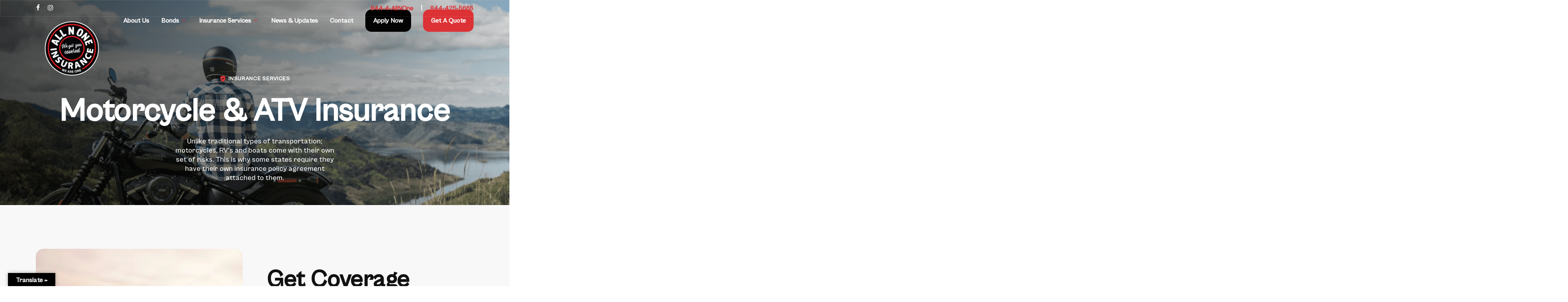

--- FILE ---
content_type: text/html; charset=UTF-8
request_url: https://allnoneins.com/insurance-services/motorcycle-rv-boat-insurance/
body_size: 34553
content:
<!doctype html>
<html lang="en-US" prefix="og: https://ogp.me/ns#" class="no-js">
<head> <script type="text/javascript">
/* <![CDATA[ */
var gform;gform||(document.addEventListener("gform_main_scripts_loaded",function(){gform.scriptsLoaded=!0}),document.addEventListener("gform/theme/scripts_loaded",function(){gform.themeScriptsLoaded=!0}),window.addEventListener("DOMContentLoaded",function(){gform.domLoaded=!0}),gform={domLoaded:!1,scriptsLoaded:!1,themeScriptsLoaded:!1,isFormEditor:()=>"function"==typeof InitializeEditor,callIfLoaded:function(o){return!(!gform.domLoaded||!gform.scriptsLoaded||!gform.themeScriptsLoaded&&!gform.isFormEditor()||(gform.isFormEditor()&&console.warn("The use of gform.initializeOnLoaded() is deprecated in the form editor context and will be removed in Gravity Forms 3.1."),o(),0))},initializeOnLoaded:function(o){gform.callIfLoaded(o)||(document.addEventListener("gform_main_scripts_loaded",()=>{gform.scriptsLoaded=!0,gform.callIfLoaded(o)}),document.addEventListener("gform/theme/scripts_loaded",()=>{gform.themeScriptsLoaded=!0,gform.callIfLoaded(o)}),window.addEventListener("DOMContentLoaded",()=>{gform.domLoaded=!0,gform.callIfLoaded(o)}))},hooks:{action:{},filter:{}},addAction:function(o,r,e,t){gform.addHook("action",o,r,e,t)},addFilter:function(o,r,e,t){gform.addHook("filter",o,r,e,t)},doAction:function(o){gform.doHook("action",o,arguments)},applyFilters:function(o){return gform.doHook("filter",o,arguments)},removeAction:function(o,r){gform.removeHook("action",o,r)},removeFilter:function(o,r,e){gform.removeHook("filter",o,r,e)},addHook:function(o,r,e,t,n){null==gform.hooks[o][r]&&(gform.hooks[o][r]=[]);var d=gform.hooks[o][r];null==n&&(n=r+"_"+d.length),gform.hooks[o][r].push({tag:n,callable:e,priority:t=null==t?10:t})},doHook:function(r,o,e){var t;if(e=Array.prototype.slice.call(e,1),null!=gform.hooks[r][o]&&((o=gform.hooks[r][o]).sort(function(o,r){return o.priority-r.priority}),o.forEach(function(o){"function"!=typeof(t=o.callable)&&(t=window[t]),"action"==r?t.apply(null,e):e[0]=t.apply(null,e)})),"filter"==r)return e[0]},removeHook:function(o,r,t,n){var e;null!=gform.hooks[o][r]&&(e=(e=gform.hooks[o][r]).filter(function(o,r,e){return!!(null!=n&&n!=o.tag||null!=t&&t!=o.priority)}),gform.hooks[o][r]=e)}});
/* ]]> */
</script>
<meta charset="UTF-8"><script>if(navigator.userAgent.match(/MSIE|Internet Explorer/i)||navigator.userAgent.match(/Trident\/7\..*?rv:11/i)){var href=document.location.href;if(!href.match(/[?&]nowprocket/)){if(href.indexOf("?")==-1){if(href.indexOf("#")==-1){document.location.href=href+"?nowprocket=1"}else{document.location.href=href.replace("#","?nowprocket=1#")}}else{if(href.indexOf("#")==-1){document.location.href=href+"&nowprocket=1"}else{document.location.href=href.replace("#","&nowprocket=1#")}}}}</script><script>(()=>{class RocketLazyLoadScripts{constructor(){this.v="1.2.6",this.triggerEvents=["keydown","mousedown","mousemove","touchmove","touchstart","touchend","wheel"],this.userEventHandler=this.t.bind(this),this.touchStartHandler=this.i.bind(this),this.touchMoveHandler=this.o.bind(this),this.touchEndHandler=this.h.bind(this),this.clickHandler=this.u.bind(this),this.interceptedClicks=[],this.interceptedClickListeners=[],this.l(this),window.addEventListener("pageshow",(t=>{this.persisted=t.persisted,this.everythingLoaded&&this.m()})),this.CSPIssue=sessionStorage.getItem("rocketCSPIssue"),document.addEventListener("securitypolicyviolation",(t=>{this.CSPIssue||"script-src-elem"!==t.violatedDirective||"data"!==t.blockedURI||(this.CSPIssue=!0,sessionStorage.setItem("rocketCSPIssue",!0))})),document.addEventListener("DOMContentLoaded",(()=>{this.k()})),this.delayedScripts={normal:[],async:[],defer:[]},this.trash=[],this.allJQueries=[]}p(t){document.hidden?t.t():(this.triggerEvents.forEach((e=>window.addEventListener(e,t.userEventHandler,{passive:!0}))),window.addEventListener("touchstart",t.touchStartHandler,{passive:!0}),window.addEventListener("mousedown",t.touchStartHandler),document.addEventListener("visibilitychange",t.userEventHandler))}_(){this.triggerEvents.forEach((t=>window.removeEventListener(t,this.userEventHandler,{passive:!0}))),document.removeEventListener("visibilitychange",this.userEventHandler)}i(t){"HTML"!==t.target.tagName&&(window.addEventListener("touchend",this.touchEndHandler),window.addEventListener("mouseup",this.touchEndHandler),window.addEventListener("touchmove",this.touchMoveHandler,{passive:!0}),window.addEventListener("mousemove",this.touchMoveHandler),t.target.addEventListener("click",this.clickHandler),this.L(t.target,!0),this.S(t.target,"onclick","rocket-onclick"),this.C())}o(t){window.removeEventListener("touchend",this.touchEndHandler),window.removeEventListener("mouseup",this.touchEndHandler),window.removeEventListener("touchmove",this.touchMoveHandler,{passive:!0}),window.removeEventListener("mousemove",this.touchMoveHandler),t.target.removeEventListener("click",this.clickHandler),this.L(t.target,!1),this.S(t.target,"rocket-onclick","onclick"),this.M()}h(){window.removeEventListener("touchend",this.touchEndHandler),window.removeEventListener("mouseup",this.touchEndHandler),window.removeEventListener("touchmove",this.touchMoveHandler,{passive:!0}),window.removeEventListener("mousemove",this.touchMoveHandler)}u(t){t.target.removeEventListener("click",this.clickHandler),this.L(t.target,!1),this.S(t.target,"rocket-onclick","onclick"),this.interceptedClicks.push(t),t.preventDefault(),t.stopPropagation(),t.stopImmediatePropagation(),this.M()}O(){window.removeEventListener("touchstart",this.touchStartHandler,{passive:!0}),window.removeEventListener("mousedown",this.touchStartHandler),this.interceptedClicks.forEach((t=>{t.target.dispatchEvent(new MouseEvent("click",{view:t.view,bubbles:!0,cancelable:!0}))}))}l(t){EventTarget.prototype.addEventListenerWPRocketBase=EventTarget.prototype.addEventListener,EventTarget.prototype.addEventListener=function(e,i,o){"click"!==e||t.windowLoaded||i===t.clickHandler||t.interceptedClickListeners.push({target:this,func:i,options:o}),(this||window).addEventListenerWPRocketBase(e,i,o)}}L(t,e){this.interceptedClickListeners.forEach((i=>{i.target===t&&(e?t.removeEventListener("click",i.func,i.options):t.addEventListener("click",i.func,i.options))})),t.parentNode!==document.documentElement&&this.L(t.parentNode,e)}D(){return new Promise((t=>{this.P?this.M=t:t()}))}C(){this.P=!0}M(){this.P=!1}S(t,e,i){t.hasAttribute&&t.hasAttribute(e)&&(event.target.setAttribute(i,event.target.getAttribute(e)),event.target.removeAttribute(e))}t(){this._(this),"loading"===document.readyState?document.addEventListener("DOMContentLoaded",this.R.bind(this)):this.R()}k(){let t=[];document.querySelectorAll("script[type=rocketlazyloadscript][data-rocket-src]").forEach((e=>{let i=e.getAttribute("data-rocket-src");if(i&&!i.startsWith("data:")){0===i.indexOf("//")&&(i=location.protocol+i);try{const o=new URL(i).origin;o!==location.origin&&t.push({src:o,crossOrigin:e.crossOrigin||"module"===e.getAttribute("data-rocket-type")})}catch(t){}}})),t=[...new Map(t.map((t=>[JSON.stringify(t),t]))).values()],this.T(t,"preconnect")}async R(){this.lastBreath=Date.now(),this.j(this),this.F(this),this.I(),this.W(),this.q(),await this.A(this.delayedScripts.normal),await this.A(this.delayedScripts.defer),await this.A(this.delayedScripts.async);try{await this.U(),await this.H(this),await this.J()}catch(t){console.error(t)}window.dispatchEvent(new Event("rocket-allScriptsLoaded")),this.everythingLoaded=!0,this.D().then((()=>{this.O()})),this.N()}W(){document.querySelectorAll("script[type=rocketlazyloadscript]").forEach((t=>{t.hasAttribute("data-rocket-src")?t.hasAttribute("async")&&!1!==t.async?this.delayedScripts.async.push(t):t.hasAttribute("defer")&&!1!==t.defer||"module"===t.getAttribute("data-rocket-type")?this.delayedScripts.defer.push(t):this.delayedScripts.normal.push(t):this.delayedScripts.normal.push(t)}))}async B(t){if(await this.G(),!0!==t.noModule||!("noModule"in HTMLScriptElement.prototype))return new Promise((e=>{let i;function o(){(i||t).setAttribute("data-rocket-status","executed"),e()}try{if(navigator.userAgent.indexOf("Firefox/")>0||""===navigator.vendor||this.CSPIssue)i=document.createElement("script"),[...t.attributes].forEach((t=>{let e=t.nodeName;"type"!==e&&("data-rocket-type"===e&&(e="type"),"data-rocket-src"===e&&(e="src"),i.setAttribute(e,t.nodeValue))})),t.text&&(i.text=t.text),i.hasAttribute("src")?(i.addEventListener("load",o),i.addEventListener("error",(function(){i.setAttribute("data-rocket-status","failed-network"),e()})),setTimeout((()=>{i.isConnected||e()}),1)):(i.text=t.text,o()),t.parentNode.replaceChild(i,t);else{const i=t.getAttribute("data-rocket-type"),s=t.getAttribute("data-rocket-src");i?(t.type=i,t.removeAttribute("data-rocket-type")):t.removeAttribute("type"),t.addEventListener("load",o),t.addEventListener("error",(i=>{this.CSPIssue&&i.target.src.startsWith("data:")?(console.log("WPRocket: data-uri blocked by CSP -> fallback"),t.removeAttribute("src"),this.B(t).then(e)):(t.setAttribute("data-rocket-status","failed-network"),e())})),s?(t.removeAttribute("data-rocket-src"),t.src=s):t.src="data:text/javascript;base64,"+window.btoa(unescape(encodeURIComponent(t.text)))}}catch(i){t.setAttribute("data-rocket-status","failed-transform"),e()}}));t.setAttribute("data-rocket-status","skipped")}async A(t){const e=t.shift();return e&&e.isConnected?(await this.B(e),this.A(t)):Promise.resolve()}q(){this.T([...this.delayedScripts.normal,...this.delayedScripts.defer,...this.delayedScripts.async],"preload")}T(t,e){var i=document.createDocumentFragment();t.forEach((t=>{const o=t.getAttribute&&t.getAttribute("data-rocket-src")||t.src;if(o&&!o.startsWith("data:")){const s=document.createElement("link");s.href=o,s.rel=e,"preconnect"!==e&&(s.as="script"),t.getAttribute&&"module"===t.getAttribute("data-rocket-type")&&(s.crossOrigin=!0),t.crossOrigin&&(s.crossOrigin=t.crossOrigin),t.integrity&&(s.integrity=t.integrity),i.appendChild(s),this.trash.push(s)}})),document.head.appendChild(i)}j(t){let e={};function i(i,o){return e[o].eventsToRewrite.indexOf(i)>=0&&!t.everythingLoaded?"rocket-"+i:i}function o(t,o){!function(t){e[t]||(e[t]={originalFunctions:{add:t.addEventListener,remove:t.removeEventListener},eventsToRewrite:[]},t.addEventListener=function(){arguments[0]=i(arguments[0],t),e[t].originalFunctions.add.apply(t,arguments)},t.removeEventListener=function(){arguments[0]=i(arguments[0],t),e[t].originalFunctions.remove.apply(t,arguments)})}(t),e[t].eventsToRewrite.push(o)}function s(e,i){let o=e[i];e[i]=null,Object.defineProperty(e,i,{get:()=>o||function(){},set(s){t.everythingLoaded?o=s:e["rocket"+i]=o=s}})}o(document,"DOMContentLoaded"),o(window,"DOMContentLoaded"),o(window,"load"),o(window,"pageshow"),o(document,"readystatechange"),s(document,"onreadystatechange"),s(window,"onload"),s(window,"onpageshow");try{Object.defineProperty(document,"readyState",{get:()=>t.rocketReadyState,set(e){t.rocketReadyState=e},configurable:!0}),document.readyState="loading"}catch(t){console.log("WPRocket DJE readyState conflict, bypassing")}}F(t){let e;function i(e){return t.everythingLoaded?e:e.split(" ").map((t=>"load"===t||0===t.indexOf("load.")?"rocket-jquery-load":t)).join(" ")}function o(o){function s(t){const e=o.fn[t];o.fn[t]=o.fn.init.prototype[t]=function(){return this[0]===window&&("string"==typeof arguments[0]||arguments[0]instanceof String?arguments[0]=i(arguments[0]):"object"==typeof arguments[0]&&Object.keys(arguments[0]).forEach((t=>{const e=arguments[0][t];delete arguments[0][t],arguments[0][i(t)]=e}))),e.apply(this,arguments),this}}o&&o.fn&&!t.allJQueries.includes(o)&&(o.fn.ready=o.fn.init.prototype.ready=function(e){return t.domReadyFired?e.bind(document)(o):document.addEventListener("rocket-DOMContentLoaded",(()=>e.bind(document)(o))),o([])},s("on"),s("one"),t.allJQueries.push(o)),e=o}o(window.jQuery),Object.defineProperty(window,"jQuery",{get:()=>e,set(t){o(t)}})}async H(t){const e=document.querySelector("script[data-webpack]");e&&(await async function(){return new Promise((t=>{e.addEventListener("load",t),e.addEventListener("error",t)}))}(),await t.K(),await t.H(t))}async U(){this.domReadyFired=!0;try{document.readyState="interactive"}catch(t){}await this.G(),document.dispatchEvent(new Event("rocket-readystatechange")),await this.G(),document.rocketonreadystatechange&&document.rocketonreadystatechange(),await this.G(),document.dispatchEvent(new Event("rocket-DOMContentLoaded")),await this.G(),window.dispatchEvent(new Event("rocket-DOMContentLoaded"))}async J(){try{document.readyState="complete"}catch(t){}await this.G(),document.dispatchEvent(new Event("rocket-readystatechange")),await this.G(),document.rocketonreadystatechange&&document.rocketonreadystatechange(),await this.G(),window.dispatchEvent(new Event("rocket-load")),await this.G(),window.rocketonload&&window.rocketonload(),await this.G(),this.allJQueries.forEach((t=>t(window).trigger("rocket-jquery-load"))),await this.G();const t=new Event("rocket-pageshow");t.persisted=this.persisted,window.dispatchEvent(t),await this.G(),window.rocketonpageshow&&window.rocketonpageshow({persisted:this.persisted}),this.windowLoaded=!0}m(){document.onreadystatechange&&document.onreadystatechange(),window.onload&&window.onload(),window.onpageshow&&window.onpageshow({persisted:this.persisted})}I(){const t=new Map;document.write=document.writeln=function(e){const i=document.currentScript;i||console.error("WPRocket unable to document.write this: "+e);const o=document.createRange(),s=i.parentElement;let n=t.get(i);void 0===n&&(n=i.nextSibling,t.set(i,n));const c=document.createDocumentFragment();o.setStart(c,0),c.appendChild(o.createContextualFragment(e)),s.insertBefore(c,n)}}async G(){Date.now()-this.lastBreath>45&&(await this.K(),this.lastBreath=Date.now())}async K(){return document.hidden?new Promise((t=>setTimeout(t))):new Promise((t=>requestAnimationFrame(t)))}N(){this.trash.forEach((t=>t.remove()))}static run(){const t=new RocketLazyLoadScripts;t.p(t)}}RocketLazyLoadScripts.run()})();</script>
	
	<meta name="viewport" content="width=device-width, initial-scale=1, maximum-scale=1, user-scalable=0" />
<!-- Search Engine Optimization by Rank Math PRO - https://rankmath.com/ -->
<title>Motorcycle &amp; ATV Insurance - All n One | Protect Your Ride</title><link rel="preload" data-rocket-preload as="style" href="https://fonts.googleapis.com/css?family=Open%20Sans%3A300%2C400%2C600%2C700%7CLora%3A500&#038;subset=latin%2Clatin-ext&#038;display=swap" /><link rel="stylesheet" href="https://fonts.googleapis.com/css?family=Open%20Sans%3A300%2C400%2C600%2C700%7CLora%3A500&#038;subset=latin%2Clatin-ext&#038;display=swap" media="print" onload="this.media='all'" /><noscript><link rel="stylesheet" href="https://fonts.googleapis.com/css?family=Open%20Sans%3A300%2C400%2C600%2C700%7CLora%3A500&#038;subset=latin%2Clatin-ext&#038;display=swap" /></noscript>
<meta name="description" content="Get comprehensive motorcycle and ATV insurance from All n One Bonding &amp; Insurance. Protect against accidents, theft, and more with tailored coverage options. Serving Nevada, Tennessee, Arkansas, and Arizona."/>
<meta name="robots" content="follow, index, max-snippet:-1, max-video-preview:-1, max-image-preview:large"/>
<link rel="canonical" href="https://allnoneins.com/insurance-services/motorcycle-rv-boat-insurance/" />
<meta property="og:locale" content="en_US" />
<meta property="og:type" content="article" />
<meta property="og:title" content="Motorcycle &amp; ATV Insurance - All n One | Protect Your Ride" />
<meta property="og:description" content="Get comprehensive motorcycle and ATV insurance from All n One Bonding &amp; Insurance. Protect against accidents, theft, and more with tailored coverage options. Serving Nevada, Tennessee, Arkansas, and Arizona." />
<meta property="og:url" content="https://allnoneins.com/insurance-services/motorcycle-rv-boat-insurance/" />
<meta property="og:site_name" content="AllnOne Insurance" />
<meta property="og:updated_time" content="2025-09-23T14:39:06-07:00" />
<meta property="article:published_time" content="2021-02-22T04:59:34-08:00" />
<meta property="article:modified_time" content="2025-09-23T14:39:06-07:00" />
<meta name="twitter:card" content="summary_large_image" />
<meta name="twitter:title" content="Motorcycle &amp; ATV Insurance - All n One | Protect Your Ride" />
<meta name="twitter:description" content="Get comprehensive motorcycle and ATV insurance from All n One Bonding &amp; Insurance. Protect against accidents, theft, and more with tailored coverage options. Serving Nevada, Tennessee, Arkansas, and Arizona." />
<meta name="twitter:label1" content="Time to read" />
<meta name="twitter:data1" content="15 minutes" />
<script type="application/ld+json" class="rank-math-schema-pro">{"@context":"https://schema.org","@graph":[{"@type":"Organization","@id":"https://allnoneins.com/#organization","name":"AllnOne Insurance","url":"https://allnoneins.com","logo":{"@type":"ImageObject","@id":"https://allnoneins.com/#logo","url":"https://allnoneins.com/wp-content/uploads/2021/02/cropped-header-logo-1.jpg","contentUrl":"https://allnoneins.com/wp-content/uploads/2021/02/cropped-header-logo-1.jpg","caption":"AllnOne Insurance","inLanguage":"en-US","width":"512","height":"512"}},{"@type":"WebSite","@id":"https://allnoneins.com/#website","url":"https://allnoneins.com","name":"AllnOne Insurance","publisher":{"@id":"https://allnoneins.com/#organization"},"inLanguage":"en-US"},{"@type":"WebPage","@id":"https://allnoneins.com/insurance-services/motorcycle-rv-boat-insurance/#webpage","url":"https://allnoneins.com/insurance-services/motorcycle-rv-boat-insurance/","name":"Motorcycle &amp; ATV Insurance - All n One | Protect Your Ride","datePublished":"2021-02-22T04:59:34-08:00","dateModified":"2025-09-23T14:39:06-07:00","isPartOf":{"@id":"https://allnoneins.com/#website"},"inLanguage":"en-US"},{"@type":"Person","@id":"https://allnoneins.com/author/sagedigital/","name":"sagedigital","url":"https://allnoneins.com/author/sagedigital/","image":{"@type":"ImageObject","@id":"https://secure.gravatar.com/avatar/8d80a109cd7028e4a5aa671f069d61592f668e96173a34d10be090188c4907c2?s=96&amp;d=mm&amp;r=g","url":"https://secure.gravatar.com/avatar/8d80a109cd7028e4a5aa671f069d61592f668e96173a34d10be090188c4907c2?s=96&amp;d=mm&amp;r=g","caption":"sagedigital","inLanguage":"en-US"},"sameAs":["https://allnoneins.com"],"worksFor":{"@id":"https://allnoneins.com/#organization"}},{"@type":"Article","headline":"Motorcycle &amp; ATV Insurance - All n One | Protect Your Ride","keywords":"atv insurance,motorcycle insurance,boat insurance,rv insurance","datePublished":"2021-02-22T04:59:34-08:00","dateModified":"2025-09-23T14:39:06-07:00","author":{"@id":"https://allnoneins.com/author/sagedigital/","name":"sagedigital"},"publisher":{"@id":"https://allnoneins.com/#organization"},"description":"Get comprehensive motorcycle and ATV insurance from All n One Bonding &amp; Insurance. Protect against accidents, theft, and more with tailored coverage options. Serving Nevada, Tennessee, Arkansas, and Arizona.","name":"Motorcycle &amp; ATV Insurance - All n One | Protect Your Ride","@id":"https://allnoneins.com/insurance-services/motorcycle-rv-boat-insurance/#richSnippet","isPartOf":{"@id":"https://allnoneins.com/insurance-services/motorcycle-rv-boat-insurance/#webpage"},"inLanguage":"en-US","mainEntityOfPage":{"@id":"https://allnoneins.com/insurance-services/motorcycle-rv-boat-insurance/#webpage"}}]}</script>
<!-- /Rank Math WordPress SEO plugin -->

<link rel='dns-prefetch' href='//translate.google.com' />
<link rel='dns-prefetch' href='//fonts.googleapis.com' />
<link href='https://fonts.gstatic.com' crossorigin rel='preconnect' />
<link rel="alternate" type="application/rss+xml" title="All n One Bonding and Insurance Inc &raquo; Feed" href="https://allnoneins.com/feed/" />
<link rel="alternate" type="application/rss+xml" title="All n One Bonding and Insurance Inc &raquo; Comments Feed" href="https://allnoneins.com/comments/feed/" />
<link rel="alternate" title="oEmbed (JSON)" type="application/json+oembed" href="https://allnoneins.com/wp-json/oembed/1.0/embed?url=https%3A%2F%2Fallnoneins.com%2Finsurance-services%2Fmotorcycle-rv-boat-insurance%2F" />
<link rel="alternate" title="oEmbed (XML)" type="text/xml+oembed" href="https://allnoneins.com/wp-json/oembed/1.0/embed?url=https%3A%2F%2Fallnoneins.com%2Finsurance-services%2Fmotorcycle-rv-boat-insurance%2F&#038;format=xml" />
<style id='wp-img-auto-sizes-contain-inline-css' type='text/css'>
img:is([sizes=auto i],[sizes^="auto," i]){contain-intrinsic-size:3000px 1500px}
/*# sourceURL=wp-img-auto-sizes-contain-inline-css */
</style>
<style id='wp-emoji-styles-inline-css' type='text/css'>

	img.wp-smiley, img.emoji {
		display: inline !important;
		border: none !important;
		box-shadow: none !important;
		height: 1em !important;
		width: 1em !important;
		margin: 0 0.07em !important;
		vertical-align: -0.1em !important;
		background: none !important;
		padding: 0 !important;
	}
/*# sourceURL=wp-emoji-styles-inline-css */
</style>
<link data-minify="1" rel='stylesheet' id='google-language-translator-css' href='https://allnoneins.com/wp-content/cache/min/1/wp-content/plugins/google-language-translator/css/style.css?ver=1761845459' type='text/css' media='' />
<link data-minify="1" rel='stylesheet' id='glt-toolbar-styles-css' href='https://allnoneins.com/wp-content/cache/min/1/wp-content/plugins/google-language-translator/css/toolbar.css?ver=1761845459' type='text/css' media='' />
<link data-minify="1" rel='stylesheet' id='woocommerce-layout-css' href='https://allnoneins.com/wp-content/cache/min/1/wp-content/plugins/woocommerce/assets/css/woocommerce-layout.css?ver=1761845459' type='text/css' media='all' />
<link data-minify="1" rel='stylesheet' id='woocommerce-smallscreen-css' href='https://allnoneins.com/wp-content/cache/min/1/wp-content/plugins/woocommerce/assets/css/woocommerce-smallscreen.css?ver=1761845459' type='text/css' media='only screen and (max-width: 768px)' />
<link data-minify="1" rel='stylesheet' id='woocommerce-general-css' href='https://allnoneins.com/wp-content/cache/min/1/wp-content/plugins/woocommerce/assets/css/woocommerce.css?ver=1761845459' type='text/css' media='all' />
<style id='woocommerce-inline-inline-css' type='text/css'>
.woocommerce form .form-row .required { visibility: visible; }
/*# sourceURL=woocommerce-inline-inline-css */
</style>
<link data-minify="1" rel='stylesheet' id='font-awesome-css' href='https://allnoneins.com/wp-content/cache/min/1/wp-content/themes/salient/css/font-awesome-legacy.min.css?ver=1761845459' type='text/css' media='all' />
<link data-minify="1" rel='stylesheet' id='salient-grid-system-css' href='https://allnoneins.com/wp-content/cache/min/1/wp-content/themes/salient/css/build/grid-system.css?ver=1761845459' type='text/css' media='all' />
<link data-minify="1" rel='stylesheet' id='main-styles-css' href='https://allnoneins.com/wp-content/cache/min/1/wp-content/themes/salient/css/build/style.css?ver=1761845459' type='text/css' media='all' />
<style id='main-styles-inline-css' type='text/css'>
html body[data-header-resize="1"] .container-wrap, 
			html body[data-header-format="left-header"][data-header-resize="0"] .container-wrap, 
			html body[data-header-resize="0"] .container-wrap, 
			body[data-header-format="left-header"][data-header-resize="0"] .container-wrap { 
				padding-top: 0; 
			} 
			.main-content > .row > #breadcrumbs.yoast { 
				padding: 20px 0; 
			}
/*# sourceURL=main-styles-inline-css */
</style>
<link data-minify="1" rel='stylesheet' id='nectar-header-secondary-nav-css' href='https://allnoneins.com/wp-content/cache/min/1/wp-content/themes/salient/css/build/header/header-secondary-nav.css?ver=1761845459' type='text/css' media='all' />
<link data-minify="1" rel='stylesheet' id='nectar-element-icon-with-text-css' href='https://allnoneins.com/wp-content/cache/min/1/wp-content/themes/salient/css/build/elements/element-icon-with-text.css?ver=1761845459' type='text/css' media='all' />

<link data-minify="1" rel='stylesheet' id='responsive-css' href='https://allnoneins.com/wp-content/cache/min/1/wp-content/themes/salient/css/build/responsive.css?ver=1761845459' type='text/css' media='all' />
<link data-minify="1" rel='stylesheet' id='nectar-product-style-classic-css' href='https://allnoneins.com/wp-content/cache/min/1/wp-content/themes/salient/css/build/third-party/woocommerce/product-style-classic.css?ver=1761845459' type='text/css' media='all' />
<link data-minify="1" rel='stylesheet' id='woocommerce-css' href='https://allnoneins.com/wp-content/cache/min/1/wp-content/themes/salient/css/build/woocommerce.css?ver=1761845459' type='text/css' media='all' />
<link data-minify="1" rel='stylesheet' id='nectar-flickity-css' href='https://allnoneins.com/wp-content/cache/min/1/wp-content/themes/salient/css/build/plugins/flickity.css?ver=1761845459' type='text/css' media='all' />
<link data-minify="1" rel='stylesheet' id='select2-css' href='https://allnoneins.com/wp-content/cache/min/1/wp-content/plugins/woocommerce/assets/css/select2.css?ver=1761845459' type='text/css' media='all' />
<link data-minify="1" rel='stylesheet' id='skin-material-css' href='https://allnoneins.com/wp-content/cache/min/1/wp-content/themes/salient/css/build/skin-material.css?ver=1761845459' type='text/css' media='all' />
<link data-minify="1" rel='stylesheet' id='salient-wp-menu-dynamic-css' href='https://allnoneins.com/wp-content/cache/min/1/wp-content/uploads/salient/menu-dynamic.css?ver=1761845459' type='text/css' media='all' />
<link data-minify="1" rel='stylesheet' id='js_composer_front-css' href='https://allnoneins.com/wp-content/cache/min/1/wp-content/plugins/js_composer_salient/assets/css/js_composer.min.css?ver=1761845459' type='text/css' media='all' />
<link data-minify="1" rel='stylesheet' id='dynamic-css-css' href='https://allnoneins.com/wp-content/cache/min/1/wp-content/themes/salient/css/salient-dynamic-styles.css?ver=1761845459' type='text/css' media='all' />
<style id='dynamic-css-inline-css' type='text/css'>
#page-header-bg h1,#page-header-bg .subheader,.nectar-box-roll .overlaid-content h1,.nectar-box-roll .overlaid-content .subheader,#page-header-bg #portfolio-nav a i,body .section-title #portfolio-nav a:hover i,.page-header-no-bg h1,.page-header-no-bg span,#page-header-bg #portfolio-nav a i,#page-header-bg span,#page-header-bg #single-below-header a:hover,#page-header-bg #single-below-header a:focus,#page-header-bg.fullscreen-header .author-section a{color:#ffffff!important;}body #page-header-bg .pinterest-share i,body #page-header-bg .facebook-share i,body #page-header-bg .linkedin-share i,body #page-header-bg .twitter-share i,body #page-header-bg .google-plus-share i,body #page-header-bg .icon-salient-heart,body #page-header-bg .icon-salient-heart-2{color:#ffffff;}#page-header-bg[data-post-hs="default_minimal"] .inner-wrap > a:not(:hover){color:#ffffff;border-color:rgba(255,255,255,0.4);}.single #page-header-bg #single-below-header > span{border-color:rgba(255,255,255,0.4);}body .section-title #portfolio-nav a:hover i{opacity:0.75;}.single #page-header-bg .blog-title #single-meta .nectar-social.hover > div a,.single #page-header-bg .blog-title #single-meta > div a,.single #page-header-bg .blog-title #single-meta ul .n-shortcode a,#page-header-bg .blog-title #single-meta .nectar-social.hover .share-btn{border-color:rgba(255,255,255,0.4);}.single #page-header-bg .blog-title #single-meta .nectar-social.hover > div a:hover,#page-header-bg .blog-title #single-meta .nectar-social.hover .share-btn:hover,.single #page-header-bg .blog-title #single-meta div > a:hover,.single #page-header-bg .blog-title #single-meta ul .n-shortcode a:hover,.single #page-header-bg .blog-title #single-meta ul li:not(.meta-share-count):hover > a{border-color:rgba(255,255,255,1);}.single #page-header-bg #single-meta div span,.single #page-header-bg #single-meta > div a,.single #page-header-bg #single-meta > div i{color:#ffffff!important;}.single #page-header-bg #single-meta ul .meta-share-count .nectar-social a i{color:rgba(255,255,255,0.7)!important;}.single #page-header-bg #single-meta ul .meta-share-count .nectar-social a:hover i{color:rgba(255,255,255,1)!important;}.no-rgba #header-space{display:none;}@media only screen and (max-width:999px){body #header-space[data-header-mobile-fixed="1"]{display:none;}#header-outer[data-mobile-fixed="false"]{position:absolute;}}@media only screen and (max-width:999px){body:not(.nectar-no-flex-height) #header-space[data-secondary-header-display="full"]:not([data-header-mobile-fixed="false"]){display:block!important;margin-bottom:-151px;}#header-space[data-secondary-header-display="full"][data-header-mobile-fixed="false"]{display:none;}#header-outer[data-mobile-fixed="false"],body.nectar_using_pfsr #header-outer{top:0!important;margin-bottom:-151px!important;position:relative!important;}}@media only screen and (min-width:1000px){#header-space{display:none;}.nectar-slider-wrap.first-section,.parallax_slider_outer.first-section,.full-width-content.first-section,.parallax_slider_outer.first-section .swiper-slide .content,.nectar-slider-wrap.first-section .swiper-slide .content,#page-header-bg,.nder-page-header,#page-header-wrap,.full-width-section.first-section{margin-top:0!important;}body #page-header-bg,body #page-header-wrap{height:202px;}body #search-outer{z-index:100000;}}@media only screen and (min-width:1000px){#page-header-wrap.fullscreen-header,#page-header-wrap.fullscreen-header #page-header-bg,html:not(.nectar-box-roll-loaded) .nectar-box-roll > #page-header-bg.fullscreen-header,.nectar_fullscreen_zoom_recent_projects,#nectar_fullscreen_rows:not(.afterLoaded) > div{height:100vh;}.wpb_row.vc_row-o-full-height.top-level,.wpb_row.vc_row-o-full-height.top-level > .col.span_12{min-height:100vh;}#page-header-bg[data-alignment-v="middle"] .span_6 .inner-wrap,#page-header-bg[data-alignment-v="top"] .span_6 .inner-wrap,.blog-archive-header.color-bg .container{padding-top:175px;}#page-header-wrap.container #page-header-bg .span_6 .inner-wrap{padding-top:0;}.nectar-slider-wrap[data-fullscreen="true"]:not(.loaded),.nectar-slider-wrap[data-fullscreen="true"]:not(.loaded) .swiper-container{height:calc(100vh + 2px)!important;}.admin-bar .nectar-slider-wrap[data-fullscreen="true"]:not(.loaded),.admin-bar .nectar-slider-wrap[data-fullscreen="true"]:not(.loaded) .swiper-container{height:calc(100vh - 30px)!important;}}@media only screen and (max-width:999px){#page-header-bg[data-alignment-v="middle"]:not(.fullscreen-header) .span_6 .inner-wrap,#page-header-bg[data-alignment-v="top"] .span_6 .inner-wrap,.blog-archive-header.color-bg .container{padding-top:135px;}.vc_row.top-level.full-width-section:not(.full-width-ns) > .span_12,#page-header-bg[data-alignment-v="bottom"] .span_6 .inner-wrap{padding-top:125px;}}@media only screen and (max-width:690px){.vc_row.top-level.full-width-section:not(.full-width-ns) > .span_12{padding-top:135px;}.vc_row.top-level.full-width-content .nectar-recent-posts-single_featured .recent-post-container > .inner-wrap{padding-top:125px;}}@media only screen and (max-width:999px) and (min-width:691px){#page-header-bg[data-alignment-v="middle"]:not(.fullscreen-header) .span_6 .inner-wrap,#page-header-bg[data-alignment-v="top"] .span_6 .inner-wrap,.vc_row.top-level.full-width-section:not(.full-width-ns) > .span_12{padding-top:175px;}}@media only screen and (max-width:999px){.full-width-ns .nectar-slider-wrap .swiper-slide[data-y-pos="middle"] .content,.full-width-ns .nectar-slider-wrap .swiper-slide[data-y-pos="top"] .content{padding-top:30px;}}@media only screen and (max-width:999px){.using-mobile-browser #nectar_fullscreen_rows:not(.afterLoaded):not([data-mobile-disable="on"]) > div{height:calc(100vh - 76px);}.using-mobile-browser .wpb_row.vc_row-o-full-height.top-level,.using-mobile-browser .wpb_row.vc_row-o-full-height.top-level > .col.span_12,[data-permanent-transparent="1"].using-mobile-browser .wpb_row.vc_row-o-full-height.top-level,[data-permanent-transparent="1"].using-mobile-browser .wpb_row.vc_row-o-full-height.top-level > .col.span_12{min-height:calc(100vh - 76px);}html:not(.nectar-box-roll-loaded) .nectar-box-roll > #page-header-bg.fullscreen-header,.nectar_fullscreen_zoom_recent_projects,.nectar-slider-wrap[data-fullscreen="true"]:not(.loaded),.nectar-slider-wrap[data-fullscreen="true"]:not(.loaded) .swiper-container,#nectar_fullscreen_rows:not(.afterLoaded):not([data-mobile-disable="on"]) > div{height:calc(100vh - 1px);}.wpb_row.vc_row-o-full-height.top-level,.wpb_row.vc_row-o-full-height.top-level > .col.span_12{min-height:calc(100vh - 1px);}body[data-transparent-header="false"] #ajax-content-wrap.no-scroll{min-height:calc(100vh - 1px);height:calc(100vh - 1px);}}#nectar_fullscreen_rows{background-color:transparent;}.post-type-archive-product.woocommerce .container-wrap,.tax-product_cat.woocommerce .container-wrap{background-color:#f6f6f6;}.woocommerce.single-product #single-meta{position:relative!important;top:0!important;margin:0;left:8px;height:auto;}.woocommerce.single-product #single-meta:after{display:block;content:" ";clear:both;height:1px;}.woocommerce ul.products li.product.material,.woocommerce-page ul.products li.product.material{background-color:#ffffff;}.woocommerce ul.products li.product.minimal .product-wrap,.woocommerce ul.products li.product.minimal .background-color-expand,.woocommerce-page ul.products li.product.minimal .product-wrap,.woocommerce-page ul.products li.product.minimal .background-color-expand{background-color:#ffffff;}body .container-wrap .vc_row-fluid[data-column-margin="60px"] > .span_12,body .container-wrap .vc_row-fluid[data-column-margin="60px"] .full-page-inner > .container > .span_12,body .container-wrap .vc_row-fluid[data-column-margin="60px"] .full-page-inner > .span_12{margin-left:-30px;margin-right:-30px;}body .container-wrap .vc_row-fluid[data-column-margin="60px"] .wpb_column:not(.child_column),body .container-wrap .inner_row[data-column-margin="60px"] .child_column{padding-left:30px;padding-right:30px;}.container-wrap .vc_row-fluid[data-column-margin="60px"].full-width-content > .span_12,.container-wrap .vc_row-fluid[data-column-margin="60px"].full-width-content .full-page-inner > .span_12{margin-left:0;margin-right:0;padding-left:30px;padding-right:30px;}.single-portfolio #full_width_portfolio .vc_row-fluid[data-column-margin="60px"].full-width-content > .span_12{padding-right:30px;}@media only screen and (max-width:999px) and (min-width:691px){.vc_row-fluid[data-column-margin="60px"] > .span_12 > .one-fourths:not([class*="vc_col-xs-"]),.vc_row-fluid .vc_row-fluid.inner_row[data-column-margin="60px"] > .span_12 > .one-fourths:not([class*="vc_col-xs-"]){margin-bottom:60px;}}#ajax-content-wrap .vc_row.top_margin_-80px{margin-top:-80px;}body .container-wrap .vc_row-fluid[data-column-margin="50px"] > .span_12,body .container-wrap .vc_row-fluid[data-column-margin="50px"] .full-page-inner > .container > .span_12,body .container-wrap .vc_row-fluid[data-column-margin="50px"] .full-page-inner > .span_12{margin-left:-25px;margin-right:-25px;}body .container-wrap .vc_row-fluid[data-column-margin="50px"] .wpb_column:not(.child_column),body .container-wrap .inner_row[data-column-margin="50px"] .child_column{padding-left:25px;padding-right:25px;}.container-wrap .vc_row-fluid[data-column-margin="50px"].full-width-content > .span_12,.container-wrap .vc_row-fluid[data-column-margin="50px"].full-width-content .full-page-inner > .span_12{margin-left:0;margin-right:0;padding-left:25px;padding-right:25px;}.single-portfolio #full_width_portfolio .vc_row-fluid[data-column-margin="50px"].full-width-content > .span_12{padding-right:25px;}@media only screen and (max-width:999px) and (min-width:691px){.vc_row-fluid[data-column-margin="50px"] > .span_12 > .one-fourths:not([class*="vc_col-xs-"]),.vc_row-fluid .vc_row-fluid.inner_row[data-column-margin="50px"] > .span_12 > .one-fourths:not([class*="vc_col-xs-"]){margin-bottom:50px;}}#ajax-content-wrap .nectar-responsive-text *{margin-bottom:0;color:inherit;}#ajax-content-wrap .nectar-responsive-text[class*="font_size"] *{font-size:inherit;line-height:inherit;}.nectar-responsive-text.nectar-link-underline-effect a{text-decoration:none;}@media only screen,print{#ajax-content-wrap .font_size_desktop_80px.nectar-responsive-text,.font_size_desktop_80px.nectar-responsive-text{font-size:80px;}}@media only screen,print{#ajax-content-wrap .font_size_desktop_80px.nectar-responsive-text,.font_size_desktop_80px.nectar-responsive-text{font-size:80px;}}@media only screen and (max-width:999px){#ajax-content-wrap .font_size_tablet_42px.nectar-responsive-text,.font_size_tablet_42px.nectar-responsive-text{font-size:42px;}}@media only screen and (max-width:999px){#ajax-content-wrap .container-wrap .font_size_tablet_42px.nectar-responsive-text,.container-wrap .font_size_tablet_42px.nectar-responsive-text{font-size:42px;}}@media only screen and (max-width:690px){html #ajax-content-wrap .font_size_phone_36px.nectar-responsive-text,html .font_size_phone_36px.nectar-responsive-text{font-size:36px;}}@media only screen and (max-width:690px){html #ajax-content-wrap .container-wrap .font_size_phone_36px.nectar-responsive-text,html .container-wrap .font_size_phone_36px.nectar-responsive-text{font-size:36px;}}#ajax-content-wrap .font_line_height_1px.nectar-responsive-text{line-height:1;}@media only screen,print{#ajax-content-wrap .font_size_desktop_18px.nectar-responsive-text,.font_size_desktop_18px.nectar-responsive-text{font-size:18px;}}@media only screen,print{#ajax-content-wrap .font_size_desktop_18px.nectar-responsive-text,.font_size_desktop_18px.nectar-responsive-text{font-size:18px;}}@media only screen and (max-width:690px){html #ajax-content-wrap .font_size_phone_16px.nectar-responsive-text,html .font_size_phone_16px.nectar-responsive-text{font-size:16px;}}@media only screen and (max-width:690px){html #ajax-content-wrap .container-wrap .font_size_phone_16px.nectar-responsive-text,html .container-wrap .font_size_phone_16px.nectar-responsive-text{font-size:16px;}}#ajax-content-wrap .font_line_height_1-3.nectar-responsive-text{line-height:1.3;}@media only screen,print{#ajax-content-wrap .font_size_desktop_60px.nectar-responsive-text,.font_size_desktop_60px.nectar-responsive-text{font-size:60px;}}@media only screen,print{#ajax-content-wrap .font_size_desktop_60px.nectar-responsive-text,.font_size_desktop_60px.nectar-responsive-text{font-size:60px;}}@media only screen and (max-width:999px){#ajax-content-wrap .font_size_tablet_38px.nectar-responsive-text,.font_size_tablet_38px.nectar-responsive-text{font-size:38px;}}@media only screen and (max-width:999px){#ajax-content-wrap .container-wrap .font_size_tablet_38px.nectar-responsive-text,.container-wrap .font_size_tablet_38px.nectar-responsive-text{font-size:38px;}}@media only screen and (max-width:690px){html #ajax-content-wrap .font_size_phone_32px.nectar-responsive-text,html .font_size_phone_32px.nectar-responsive-text{font-size:32px;}}@media only screen and (max-width:690px){html #ajax-content-wrap .container-wrap .font_size_phone_32px.nectar-responsive-text,html .container-wrap .font_size_phone_32px.nectar-responsive-text{font-size:32px;}}#ajax-content-wrap .font_line_height_1px.nectar-responsive-text{line-height:1;}@media only screen,print{#ajax-content-wrap .font_size_desktop_18px.nectar-responsive-text,.font_size_desktop_18px.nectar-responsive-text{font-size:18px;}}@media only screen,print{#ajax-content-wrap .font_size_desktop_18px.nectar-responsive-text,.font_size_desktop_18px.nectar-responsive-text{font-size:18px;}}@media only screen and (max-width:999px){#ajax-content-wrap .font_size_tablet_18px.nectar-responsive-text,.font_size_tablet_18px.nectar-responsive-text{font-size:18px;}}@media only screen and (max-width:999px){#ajax-content-wrap .container-wrap .font_size_tablet_18px.nectar-responsive-text,.container-wrap .font_size_tablet_18px.nectar-responsive-text{font-size:18px;}}#ajax-content-wrap .font_line_height_1-4.nectar-responsive-text{line-height:1.4;}@media only screen,print{#ajax-content-wrap .font_size_desktop_16px.nectar-responsive-text,.font_size_desktop_16px.nectar-responsive-text{font-size:16px;}}@media only screen,print{#ajax-content-wrap .font_size_desktop_16px.nectar-responsive-text,.font_size_desktop_16px.nectar-responsive-text{font-size:16px;}}#ajax-content-wrap .font_line_height_1-3.nectar-responsive-text{line-height:1.3;}@media only screen,print{#ajax-content-wrap .font_size_desktop_50px.nectar-responsive-text,.font_size_desktop_50px.nectar-responsive-text{font-size:50px;}}@media only screen,print{#ajax-content-wrap .font_size_desktop_50px.nectar-responsive-text,.font_size_desktop_50px.nectar-responsive-text{font-size:50px;}}@media only screen and (max-width:999px){#ajax-content-wrap .font_size_tablet_36px.nectar-responsive-text,.font_size_tablet_36px.nectar-responsive-text{font-size:36px;}}@media only screen and (max-width:999px){#ajax-content-wrap .container-wrap .font_size_tablet_36px.nectar-responsive-text,.container-wrap .font_size_tablet_36px.nectar-responsive-text{font-size:36px;}}@media only screen and (max-width:690px){html #ajax-content-wrap .font_size_phone_30px.nectar-responsive-text,html .font_size_phone_30px.nectar-responsive-text{font-size:30px;}}@media only screen and (max-width:690px){html #ajax-content-wrap .container-wrap .font_size_phone_30px.nectar-responsive-text,html .container-wrap .font_size_phone_30px.nectar-responsive-text{font-size:30px;}}#ajax-content-wrap .font_line_height_1-2.nectar-responsive-text{line-height:1.2;}@media only screen,print{#ajax-content-wrap .font_size_desktop_26px.nectar-responsive-text,.font_size_desktop_26px.nectar-responsive-text{font-size:26px;}}@media only screen,print{#ajax-content-wrap .font_size_desktop_26px.nectar-responsive-text,.font_size_desktop_26px.nectar-responsive-text{font-size:26px;}}#ajax-content-wrap .font_line_height_1-3.nectar-responsive-text{line-height:1.3;}@media only screen,print{#ajax-content-wrap .font_size_desktop_18px.nectar-responsive-text,.font_size_desktop_18px.nectar-responsive-text{font-size:18px;}}@media only screen,print{#ajax-content-wrap .font_size_desktop_18px.nectar-responsive-text,.font_size_desktop_18px.nectar-responsive-text{font-size:18px;}}#ajax-content-wrap .font_line_height_1-4.nectar-responsive-text{line-height:1.4;}@media only screen,print{#ajax-content-wrap .font_size_desktop_18px.nectar-responsive-text,.font_size_desktop_18px.nectar-responsive-text{font-size:18px;}}@media only screen,print{#ajax-content-wrap .font_size_desktop_18px.nectar-responsive-text,.font_size_desktop_18px.nectar-responsive-text{font-size:18px;}}#ajax-content-wrap .font_line_height_1-3.nectar-responsive-text{line-height:1.3;}.nectar-simple-slider .cell.color-overlay-1-transparent > .bg-layer-wrap > .color-overlay{background-color:transparent;}@media only screen and (max-width:999px){.vc_row.top_padding_tablet_100px{padding-top:100px!important;}}@media only screen and (max-width:999px){.vc_row.bottom_padding_tablet_40px{padding-bottom:40px!important;}}@media only screen and (max-width:999px){body #ajax-content-wrap .vc_row.top_margin_tablet_-50px{margin-top:-50px;}}@media only screen and (max-width:999px){.vc_row.top_padding_tablet_70px{padding-top:70px!important;}}@media only screen and (max-width:999px){.vc_row.bottom_padding_tablet_70px{padding-bottom:70px!important;}}@media only screen and (max-width:999px){.vc_row.top_padding_tablet_50px{padding-top:50px!important;}}@media only screen and (max-width:999px){.vc_row.top_padding_tablet_150px{padding-top:150px!important;}}@media only screen and (max-width:690px){.vc_row.bottom_padding_phone_40px{padding-bottom:40px!important;}}@media only screen and (max-width:690px){.vc_row.bottom_padding_phone_35px{padding-bottom:35px!important;}}@media only screen and (max-width:690px){.vc_row.bottom_padding_phone_60px{padding-bottom:60px!important;}}@media only screen and (max-width:690px){.vc_row.top_padding_phone_70px{padding-top:70px!important;}}@media only screen and (max-width:690px){.vc_row.top_padding_phone_35px{padding-top:35px!important;}}@media only screen and (max-width:690px){body #ajax-content-wrap .vc_row.top_margin_phone_-20px{margin-top:-20px;}}@media only screen and (max-width:690px){.vc_row.bottom_padding_phone_20px{padding-bottom:20px!important;}}@media only screen and (max-width:690px){.vc_row.top_padding_phone_20px{padding-top:20px!important;}}@media only screen and (max-width:690px){.vc_row.bottom_padding_phone_50px{padding-bottom:50px!important;}}@media only screen and (max-width:690px){.vc_row.top_padding_phone_40px{padding-top:40px!important;}}@media only screen and (max-width:690px){.vc_row.top_padding_phone_50px{padding-top:50px!important;}}@media only screen and (max-width:690px){.vc_row.inner_row.top_padding_phone_10px{padding-top:10px!important;}}body .container-wrap .vc_row-fluid[data-column-margin="100px"] > .span_12,body .container-wrap .vc_row-fluid[data-column-margin="100px"] .full-page-inner > .container > .span_12,body .container-wrap .vc_row-fluid[data-column-margin="100px"] .full-page-inner > .span_12{margin-left:-50px;margin-right:-50px;}body .container-wrap .vc_row-fluid[data-column-margin="100px"] .wpb_column:not(.child_column),body .container-wrap .inner_row[data-column-margin="100px"] .child_column{padding-left:50px;padding-right:50px;}.container-wrap .vc_row-fluid[data-column-margin="100px"].full-width-content > .span_12,.container-wrap .vc_row-fluid[data-column-margin="100px"].full-width-content .full-page-inner > .span_12{margin-left:0;margin-right:0;padding-left:50px;padding-right:50px;}.single-portfolio #full_width_portfolio .vc_row-fluid[data-column-margin="100px"].full-width-content > .span_12{padding-right:50px;}@media only screen and (max-width:999px) and (min-width:691px){.vc_row-fluid[data-column-margin="100px"] > .span_12 > .one-fourths:not([class*="vc_col-xs-"]),.vc_row-fluid .vc_row-fluid.inner_row[data-column-margin="100px"] > .span_12 > .one-fourths:not([class*="vc_col-xs-"]){margin-bottom:100px;}}#ajax-content-wrap .vc_row.top_margin_-50px{margin-top:-50px;}body .container-wrap .wpb_row[data-column-margin="20px"]:not(.full-width-section):not(.full-width-content){margin-bottom:20px;}body .container-wrap .vc_row-fluid[data-column-margin="20px"] > .span_12,body .container-wrap .vc_row-fluid[data-column-margin="20px"] .full-page-inner > .container > .span_12,body .container-wrap .vc_row-fluid[data-column-margin="20px"] .full-page-inner > .span_12{margin-left:-10px;margin-right:-10px;}body .container-wrap .vc_row-fluid[data-column-margin="20px"] .wpb_column:not(.child_column),body .container-wrap .inner_row[data-column-margin="20px"] .child_column{padding-left:10px;padding-right:10px;}.container-wrap .vc_row-fluid[data-column-margin="20px"].full-width-content > .span_12,.container-wrap .vc_row-fluid[data-column-margin="20px"].full-width-content .full-page-inner > .span_12{margin-left:0;margin-right:0;padding-left:10px;padding-right:10px;}.single-portfolio #full_width_portfolio .vc_row-fluid[data-column-margin="20px"].full-width-content > .span_12{padding-right:10px;}@media only screen and (max-width:999px) and (min-width:691px){.vc_row-fluid[data-column-margin="20px"] > .span_12 > .one-fourths:not([class*="vc_col-xs-"]),.vc_row-fluid .vc_row-fluid.inner_row[data-column-margin="20px"] > .span_12 > .one-fourths:not([class*="vc_col-xs-"]){margin-bottom:20px;}}body .container-wrap .wpb_row[data-column-margin="10px"]:not(.full-width-section):not(.full-width-content){margin-bottom:10px;}body .container-wrap .vc_row-fluid[data-column-margin="10px"] > .span_12,body .container-wrap .vc_row-fluid[data-column-margin="10px"] .full-page-inner > .container > .span_12,body .container-wrap .vc_row-fluid[data-column-margin="10px"] .full-page-inner > .span_12{margin-left:-5px;margin-right:-5px;}body .container-wrap .vc_row-fluid[data-column-margin="10px"] .wpb_column:not(.child_column),body .container-wrap .inner_row[data-column-margin="10px"] .child_column{padding-left:5px;padding-right:5px;}.container-wrap .vc_row-fluid[data-column-margin="10px"].full-width-content > .span_12,.container-wrap .vc_row-fluid[data-column-margin="10px"].full-width-content .full-page-inner > .span_12{margin-left:0;margin-right:0;padding-left:5px;padding-right:5px;}.single-portfolio #full_width_portfolio .vc_row-fluid[data-column-margin="10px"].full-width-content > .span_12{padding-right:5px;}@media only screen and (max-width:999px) and (min-width:691px){.vc_row-fluid[data-column-margin="10px"] > .span_12 > .one-fourths:not([class*="vc_col-xs-"]),.vc_row-fluid .vc_row-fluid.inner_row[data-column-margin="10px"] > .span_12 > .one-fourths:not([class*="vc_col-xs-"]){margin-bottom:10px;}}#ajax-content-wrap .nectar-responsive-text *{margin-bottom:0;color:inherit;}#ajax-content-wrap .nectar-responsive-text[class*="font_size"] *{font-size:inherit;line-height:inherit;}.nectar-responsive-text.nectar-link-underline-effect a{text-decoration:none;}@media only screen,print{#ajax-content-wrap .font_size_desktop_60px.nectar-responsive-text,.font_size_desktop_60px.nectar-responsive-text{font-size:60px;}}@media only screen,print{#ajax-content-wrap .font_size_desktop_60px.nectar-responsive-text,.font_size_desktop_60px.nectar-responsive-text{font-size:60px;}}@media only screen and (max-width:999px){#ajax-content-wrap .font_size_tablet_36px.nectar-responsive-text,.font_size_tablet_36px.nectar-responsive-text{font-size:36px;}}@media only screen and (max-width:999px){#ajax-content-wrap .container-wrap .font_size_tablet_36px.nectar-responsive-text,.container-wrap .font_size_tablet_36px.nectar-responsive-text{font-size:36px;}}@media only screen and (max-width:690px){html #ajax-content-wrap .font_size_phone_30px.nectar-responsive-text,html .font_size_phone_30px.nectar-responsive-text{font-size:30px;}}@media only screen and (max-width:690px){html #ajax-content-wrap .container-wrap .font_size_phone_30px.nectar-responsive-text,html .container-wrap .font_size_phone_30px.nectar-responsive-text{font-size:30px;}}#ajax-content-wrap .font_line_height_1-2.nectar-responsive-text{line-height:1.2;}@media only screen,print{#ajax-content-wrap .font_size_desktop_26px.nectar-responsive-text,.font_size_desktop_26px.nectar-responsive-text{font-size:26px;}}@media only screen,print{#ajax-content-wrap .font_size_desktop_26px.nectar-responsive-text,.font_size_desktop_26px.nectar-responsive-text{font-size:26px;}}#ajax-content-wrap .font_line_height_1-3.nectar-responsive-text{line-height:1.3;}@media only screen,print{#ajax-content-wrap .font_size_desktop_18px.nectar-responsive-text,.font_size_desktop_18px.nectar-responsive-text{font-size:18px;}}@media only screen,print{#ajax-content-wrap .font_size_desktop_18px.nectar-responsive-text,.font_size_desktop_18px.nectar-responsive-text{font-size:18px;}}#ajax-content-wrap .font_line_height_1-4.nectar-responsive-text{line-height:1.4;}@media only screen,print{#ajax-content-wrap .font_size_desktop_16px.nectar-responsive-text,.font_size_desktop_16px.nectar-responsive-text{font-size:16px;}}@media only screen,print{#ajax-content-wrap .font_size_desktop_16px.nectar-responsive-text,.font_size_desktop_16px.nectar-responsive-text{font-size:16px;}}#ajax-content-wrap .font_line_height_1-3.nectar-responsive-text{line-height:1.3;}@media only screen,print{#ajax-content-wrap .font_size_desktop_14px.nectar-responsive-text,.font_size_desktop_14px.nectar-responsive-text{font-size:14px;}}@media only screen,print{#ajax-content-wrap .font_size_desktop_14px.nectar-responsive-text,.font_size_desktop_14px.nectar-responsive-text{font-size:14px;}}@media only screen and (max-width:999px){.vc_row.top_padding_tablet_50px{padding-top:50px!important;}}@media only screen and (max-width:999px){.vc_row.bottom_padding_tablet_50px{padding-bottom:50px!important;}}@media only screen and (max-width:690px){.vc_row.top_padding_phone_40px{padding-top:40px!important;}}@media only screen and (max-width:690px){body #ajax-content-wrap .vc_row.top_margin_phone_-20px{margin-top:-20px;}}@media only screen and (max-width:690px){.vc_row.bottom_padding_phone_40px{padding-bottom:40px!important;}}.screen-reader-text,.nectar-skip-to-content:not(:focus){border:0;clip:rect(1px,1px,1px,1px);clip-path:inset(50%);height:1px;margin:-1px;overflow:hidden;padding:0;position:absolute!important;width:1px;word-wrap:normal!important;}.row .col img:not([srcset]){width:auto;}.row .col img.img-with-animation.nectar-lazy:not([srcset]){width:100%;}
small {font-size: 0.75em !important; line-height: 12px !important;}
.img_opacity_half img {opacity: 0.35 !important;}
body .footer-cta a {color: #FFF;}
input[type=submit], button[type=submit], input[type="button"] {font-size: 18px; font-weight: 700;}
#top nav > ul > li.button_solid_color > a {font-weight: 700;}
.bs-contain.wpb_row .row-bg {background-size: contain;}
.bs-auto.wpb_row .row-bg {background-size: auto;}
.section-home-quote-form input[type=text], .section-home-quote-form input[type=email], .section-home-quote-form input[type=tel] {
    background-color: #ffffff !important;
    border: 1px solid #B8B8B8 !important;
    padding: 16px;
}
.section-home-quote-form button {
    float: right;
    background: #E50019;
    color: #fff;
    font-size: 14px;
    line-height: 19px;
    font-weight: bold;
    padding: 20px;
    border: 0px;
    cursor: pointer;
}
.section-home-quote-form button i {
    margin-right: 6px;
    font-size: 18px;
    top: 0px;
}
.section-title-icon.os:before {
    left: -54px;
    top: 130px;
}
.section-contact-form input[type=text], .section-contact-form input[type=email], .section-contact-form input[type=tel], .section-contact-form textarea {
    color: #000;
}
.section-contact-form input[type=text]::placeholder, .section-contact-form input[type=email]::placeholder, .section-contact-form input[type=tel]::placeholder, .section-contact-form textarea::placeholder {
    color: #555;
}
.rwd-line { display: block; }
.section-call-us-title { color: #ffffff; }
.material .section-footer-contact .wpb_content_element { margin-bottom: 0px; }
@media screen and (min-width: 1025px) {
    .rwd-line { display: inline; }   
}
@media(max-width:768px){
    body.material #header-secondary-outer .nectar-center-text {
    width: 100% !important;
    margin: 0px !important;
    text-align: center;
    max-width: 100% !important;
    font-size: 13px;
}

body[data-header-format].material #header-secondary-outer .container {
    width: 100% !important;
    margin: 0px;
    max-width: 100% !important;
}
}
@media screen and (max-width: 414px) {
    .col h2.section-call-us-title {
        font-size: 32px !important;
        line-height: 32px !important;
    }
    
}
/*# sourceURL=dynamic-css-inline-css */
</style>
<link data-minify="1" rel='stylesheet' id='salient-child-style-css' href='https://allnoneins.com/wp-content/cache/min/1/wp-content/themes/salient-child/style.css?ver=1761845459' type='text/css' media='all' />

<script type="text/javascript" src="https://allnoneins.com/wp-includes/js/jquery/jquery.min.js?ver=3.7.1" id="jquery-core-js" data-rocket-defer defer></script>
<script type="text/javascript" src="https://allnoneins.com/wp-includes/js/jquery/jquery-migrate.min.js?ver=3.4.1" id="jquery-migrate-js" data-rocket-defer defer></script>
<script type="text/javascript" src="https://allnoneins.com/wp-content/plugins/woocommerce/assets/js/jquery-blockui/jquery.blockUI.min.js?ver=2.7.0-wc.10.4.3" id="wc-jquery-blockui-js" defer="defer" data-wp-strategy="defer"></script>
<script type="text/javascript" id="wc-add-to-cart-js-extra">
/* <![CDATA[ */
var wc_add_to_cart_params = {"ajax_url":"/wp-admin/admin-ajax.php","wc_ajax_url":"/?wc-ajax=%%endpoint%%","i18n_view_cart":"View cart","cart_url":"https://allnoneins.com/cart/","is_cart":"","cart_redirect_after_add":"no"};
//# sourceURL=wc-add-to-cart-js-extra
/* ]]> */
</script>
<script type="rocketlazyloadscript" data-rocket-type="text/javascript" data-rocket-src="https://allnoneins.com/wp-content/plugins/woocommerce/assets/js/frontend/add-to-cart.min.js?ver=10.4.3" id="wc-add-to-cart-js" defer="defer" data-wp-strategy="defer"></script>
<script type="rocketlazyloadscript" data-rocket-type="text/javascript" data-rocket-src="https://allnoneins.com/wp-content/plugins/woocommerce/assets/js/js-cookie/js.cookie.min.js?ver=2.1.4-wc.10.4.3" id="wc-js-cookie-js" defer="defer" data-wp-strategy="defer"></script>
<script type="text/javascript" id="woocommerce-js-extra">
/* <![CDATA[ */
var woocommerce_params = {"ajax_url":"/wp-admin/admin-ajax.php","wc_ajax_url":"/?wc-ajax=%%endpoint%%","i18n_password_show":"Show password","i18n_password_hide":"Hide password"};
//# sourceURL=woocommerce-js-extra
/* ]]> */
</script>
<script type="rocketlazyloadscript" data-rocket-type="text/javascript" data-rocket-src="https://allnoneins.com/wp-content/plugins/woocommerce/assets/js/frontend/woocommerce.min.js?ver=10.4.3" id="woocommerce-js" defer="defer" data-wp-strategy="defer"></script>
<script type="rocketlazyloadscript" data-rocket-type="text/javascript" data-rocket-src="https://allnoneins.com/wp-content/plugins/woocommerce/assets/js/select2/select2.full.min.js?ver=4.0.3-wc.10.4.3" id="wc-select2-js" defer="defer" data-wp-strategy="defer"></script>
<script type="rocketlazyloadscript"></script><link rel="https://api.w.org/" href="https://allnoneins.com/wp-json/" /><link rel="alternate" title="JSON" type="application/json" href="https://allnoneins.com/wp-json/wp/v2/pages/304" /><link rel="EditURI" type="application/rsd+xml" title="RSD" href="https://allnoneins.com/xmlrpc.php?rsd" />
<meta name="generator" content="WordPress 6.9" />
<link rel='shortlink' href='https://allnoneins.com/?p=304' />
<style>p.hello{font-size:12px;color:darkgray;}#google_language_translator,#flags{text-align:left;}#google_language_translator{clear:both;}#flags{width:165px;}#flags a{display:inline-block;margin-right:2px;}#google_language_translator{width:auto!important;}div.skiptranslate.goog-te-gadget{display:inline!important;}.goog-tooltip{display: none!important;}.goog-tooltip:hover{display: none!important;}.goog-text-highlight{background-color:transparent!important;border:none!important;box-shadow:none!important;}#google_language_translator select.goog-te-combo{color:#32373c;}#google_language_translator{color:transparent;}body{top:0px!important;}#goog-gt-{display:none!important;}font font{background-color:transparent!important;box-shadow:none!important;position:initial!important;}#glt-translate-trigger{left:20px;right:auto;}#glt-translate-trigger > span{color:#ffffff;}#glt-translate-trigger{background:#000000;}.goog-te-gadget .goog-te-combo{width:100%;}</style><script type="rocketlazyloadscript" data-rocket-type="text/javascript"> var root = document.getElementsByTagName( "html" )[0]; root.setAttribute( "class", "js" ); </script><script type="rocketlazyloadscript" data-rocket-type="text/javascript">window.addEventListener('DOMContentLoaded', function() {
jQuery(document).ready(function(){
jQuery("input[name=alg_open_price]").attr("placeholder","0.00");
});
});</script>


<!-- Google tag (gtag.js) -->
<script type="rocketlazyloadscript" async data-rocket-src="https://www.googletagmanager.com/gtag/js?id=G-54HF72BFX5"></script>
<script type="rocketlazyloadscript">
  window.dataLayer = window.dataLayer || [];
  function gtag(){dataLayer.push(arguments);}
  gtag('js', new Date());

  gtag('config', 'G-54HF72BFX5');
</script>

<!-- Global site tag (gtag.js) - Google Analytics -->
<script type="rocketlazyloadscript" async data-rocket-src="https://www.googletagmanager.com/gtag/js?id=UA-180151951-5"></script>
<script type="rocketlazyloadscript">
  window.dataLayer = window.dataLayer || [];
  function gtag(){dataLayer.push(arguments);}
  gtag('js', new Date());

  gtag('config', 'UA-180151951-5');
</script>
	<noscript><style>.woocommerce-product-gallery{ opacity: 1 !important; }</style></noscript>
	<meta name="generator" content="Powered by WPBakery Page Builder - drag and drop page builder for WordPress."/>
<link rel="icon" href="https://allnoneins.com/wp-content/uploads/2025/10/cropped-All-n-One-Insurance-COVERED_circle-logo_white-outline2-32x32.png" sizes="32x32" />
<link rel="icon" href="https://allnoneins.com/wp-content/uploads/2025/10/cropped-All-n-One-Insurance-COVERED_circle-logo_white-outline2-192x192.png" sizes="192x192" />
<link rel="apple-touch-icon" href="https://allnoneins.com/wp-content/uploads/2025/10/cropped-All-n-One-Insurance-COVERED_circle-logo_white-outline2-180x180.png" />
<meta name="msapplication-TileImage" content="https://allnoneins.com/wp-content/uploads/2025/10/cropped-All-n-One-Insurance-COVERED_circle-logo_white-outline2-270x270.png" />
		<style type="text/css" id="wp-custom-css">
			li.wc_payment_method.payment_method_authnet img {
    height: 18px;
}		</style>
		<noscript><style> .wpb_animate_when_almost_visible { opacity: 1; }</style></noscript><link data-minify="1" rel='stylesheet' id='wc-blocks-style-css' href='https://allnoneins.com/wp-content/cache/min/1/wp-content/plugins/woocommerce/assets/client/blocks/wc-blocks.css?ver=1761845459' type='text/css' media='all' />
<link data-minify="1" rel='stylesheet' id='gform_basic-css' href='https://allnoneins.com/wp-content/cache/min/1/wp-content/plugins/gravityforms/assets/css/dist/basic.min.css?ver=1761845459' type='text/css' media='all' />
<link rel='stylesheet' id='gform_theme_components-css' href='https://allnoneins.com/wp-content/plugins/gravityforms/assets/css/dist/theme-components.min.css?ver=2.9.26' type='text/css' media='all' />
<link rel='stylesheet' id='gform_theme-css' href='https://allnoneins.com/wp-content/plugins/gravityforms/assets/css/dist/theme.min.css?ver=2.9.26' type='text/css' media='all' />
<link data-minify="1" data-pagespeed-no-defer data-nowprocket data-wpacu-skip data-no-optimize data-noptimize rel='stylesheet' id='main-styles-non-critical-css' href='https://allnoneins.com/wp-content/cache/min/1/wp-content/themes/salient/css/build/style-non-critical.css?ver=1761845459' type='text/css' media='all' />
<link data-minify="1" data-pagespeed-no-defer data-nowprocket data-wpacu-skip data-no-optimize data-noptimize rel='stylesheet' id='nectar-woocommerce-non-critical-css' href='https://allnoneins.com/wp-content/cache/min/1/wp-content/themes/salient/css/build/third-party/woocommerce/woocommerce-non-critical.css?ver=1761845459' type='text/css' media='all' />
<link data-minify="1" data-pagespeed-no-defer data-nowprocket data-wpacu-skip data-no-optimize data-noptimize rel='stylesheet' id='fancyBox-css' href='https://allnoneins.com/wp-content/cache/min/1/wp-content/themes/salient/css/build/plugins/jquery.fancybox.css?ver=1761845459' type='text/css' media='all' />
<link data-minify="1" data-pagespeed-no-defer data-nowprocket data-wpacu-skip data-no-optimize data-noptimize rel='stylesheet' id='nectar-ocm-core-css' href='https://allnoneins.com/wp-content/cache/min/1/wp-content/themes/salient/css/build/off-canvas/core.css?ver=1761845459' type='text/css' media='all' />
<link data-minify="1" data-pagespeed-no-defer data-nowprocket data-wpacu-skip data-no-optimize data-noptimize rel='stylesheet' id='nectar-ocm-fullscreen-split-css' href='https://allnoneins.com/wp-content/cache/min/1/wp-content/themes/salient/css/build/off-canvas/fullscreen-split.css?ver=1761845459' type='text/css' media='all' />
<meta name="generator" content="WP Rocket 3.18" data-wpr-features="wpr_delay_js wpr_defer_js wpr_minify_js wpr_image_dimensions wpr_minify_css wpr_desktop wpr_preload_links" /></head><body class="wp-singular page-template-default page page-id-304 page-child parent-pageid-132746 wp-theme-salient wp-child-theme-salient-child theme-salient woocommerce-no-js material wpb-js-composer js-comp-ver-7.1 vc_responsive" data-footer-reveal="false" data-footer-reveal-shadow="none" data-header-format="default" data-body-border="off" data-boxed-style="" data-header-breakpoint="1000" data-dropdown-style="minimal" data-cae="easeOutCubic" data-cad="750" data-megamenu-width="contained" data-aie="none" data-ls="fancybox" data-apte="standard" data-hhun="1" data-fancy-form-rcs="1" data-form-style="minimal" data-form-submit="regular" data-is="minimal" data-button-style="slightly_rounded" data-user-account-button="false" data-flex-cols="true" data-col-gap="60px" data-header-inherit-rc="false" data-header-search="false" data-animated-anchors="true" data-ajax-transitions="false" data-full-width-header="false" data-slide-out-widget-area="true" data-slide-out-widget-area-style="fullscreen-split" data-user-set-ocm="off" data-loading-animation="none" data-bg-header="true" data-responsive="1" data-ext-responsive="true" data-ext-padding="90" data-header-resize="0" data-header-color="custom" data-cart="false" data-remove-m-parallax="" data-remove-m-video-bgs="" data-m-animate="1" data-force-header-trans-color="light" data-smooth-scrolling="0" data-permanent-transparent="false" >
	
	<script type="rocketlazyloadscript" data-rocket-type="text/javascript">
	 (function(window, document) {

		 if(navigator.userAgent.match(/(Android|iPod|iPhone|iPad|BlackBerry|IEMobile|Opera Mini)/)) {
			 document.body.className += " using-mobile-browser mobile ";
		 }
		 if(navigator.userAgent.match(/Mac/) && navigator.maxTouchPoints && navigator.maxTouchPoints > 2) {
			document.body.className += " using-ios-device ";
		}

		 if( !("ontouchstart" in window) ) {

			 var body = document.querySelector("body");
			 var winW = window.innerWidth;
			 var bodyW = body.clientWidth;

			 if (winW > bodyW + 4) {
				 body.setAttribute("style", "--scroll-bar-w: " + (winW - bodyW - 4) + "px");
			 } else {
				 body.setAttribute("style", "--scroll-bar-w: 0px");
			 }
		 }

	 })(window, document);
   </script><a href="#ajax-content-wrap" class="nectar-skip-to-content">Skip to main content</a><div data-rocket-location-hash="355060fea57a8d17950893561af9f6f6" class="ocm-effect-wrap"><div data-rocket-location-hash="bef409ac8c13f3a8037834353269f530" class="ocm-effect-wrap-inner">	
	<div id="header-space" data-secondary-header-display="full" data-header-mobile-fixed='false'></div> 
	
		<div data-rocket-location-hash="83804b642d9b0db953577b424f4c88d7" id="header-outer" data-has-menu="true" data-has-buttons="no" data-header-button_style="hover_scale" data-using-pr-menu="false" data-mobile-fixed="false" data-ptnm="false" data-lhe="default" data-user-set-bg="#ffffff" data-format="default" data-permanent-transparent="false" data-megamenu-rt="0" data-remove-fixed="1" data-header-resize="0" data-cart="false" data-transparency-option="1" data-box-shadow="none" data-shrink-num="6" data-using-secondary="1" data-using-logo="1" data-logo-height="140" data-m-logo-height="125" data-padding="10" data-full-width="false" data-condense="false" data-transparent-header="true" data-transparent-shadow-helper="false" data-remove-border="true" class="transparent">
			
	<div id="header-secondary-outer" class="default" data-mobile="display_full" data-remove-fixed="1" data-lhe="default" data-secondary-text="true" data-full-width="false" data-mobile-fixed="false" data-permanent-transparent="false" >
		<div class="container">
			<nav>
				<ul id="social"><li><a target="_blank" rel="noopener" href="https://www.facebook.com/allnoneinsurance?mibextid=wwXIfr"><span class="screen-reader-text">facebook</span><i class="fa fa-facebook" aria-hidden="true"></i> </a></li><li><a target="_blank" rel="noopener" href="https://www.instagram.com/allnoneinsurance?igsh=NTc4MTIwNjQ2YQ=="><span class="screen-reader-text">instagram</span><i class="fa fa-instagram" aria-hidden="true"></i> </a></li></ul><div class="nectar-center-text"><a href="tel:844-4-AllNOne">844-4-AllNOne</a>     |     <a href="tel:844-425-5666">844-425-5666</a></div>				
			</nav>
		</div>
	</div>
	

<div id="search-outer" class="nectar">
	<div id="search">
		<div class="container">
			 <div id="search-box">
				 <div class="inner-wrap">
					 <div class="col span_12">
						  <form role="search" action="https://allnoneins.com/" method="GET">
														 <input type="text" name="s"  value="" aria-label="Search" placeholder="Search" />
							 
						<span>Hit enter to search or ESC to close</span>
												</form>
					</div><!--/span_12-->
				</div><!--/inner-wrap-->
			 </div><!--/search-box-->
			 <div id="close"><a href="#"><span class="screen-reader-text">Close Search</span>
				<span class="close-wrap"> <span class="close-line close-line1"></span> <span class="close-line close-line2"></span> </span>				 </a></div>
		 </div><!--/container-->
	</div><!--/search-->
</div><!--/search-outer-->

<header id="top">
	<div class="container">
		<div class="row">
			<div class="col span_3">
								<a id="logo" href="https://allnoneins.com" data-supplied-ml-starting-dark="false" data-supplied-ml-starting="false" data-supplied-ml="false" >
					<picture class="stnd skip-lazy dark-version">
<source type="image/webp" srcset="https://allnoneins.com/wp-content/uploads/2025/10/All-n-One-Insurance-COVERED_circle-logo_white-outline2.png.webp"/>
<img width="1650" height="1275" alt="All n One Bonding and Insurance Inc" src="https://allnoneins.com/wp-content/uploads/2025/10/All-n-One-Insurance-COVERED_circle-logo_white-outline2.png"/>
</picture>
<picture class="starting-logo skip-lazy">
<source type="image/webp" srcset="https://allnoneins.com/wp-content/uploads/2025/10/All-n-One-Insurance-COVERED_circle-logo_white-outline2.png.webp"/>
<img width="1650" height="1275" alt="All n One Bonding and Insurance Inc" src="https://allnoneins.com/wp-content/uploads/2025/10/All-n-One-Insurance-COVERED_circle-logo_white-outline2.png"/>
</picture>
				</a>
							</div><!--/span_3-->

			<div class="col span_9 col_last">
									<div class="nectar-mobile-only mobile-header"><div class="inner"></div></div>
													<div class="slide-out-widget-area-toggle mobile-icon fullscreen-split" data-custom-color="false" data-icon-animation="simple-transform">
						<div> <a href="#sidewidgetarea" role="button" aria-label="Navigation Menu" aria-expanded="false" class="closed">
							<span class="screen-reader-text">Menu</span><span aria-hidden="true"> <i class="lines-button x2"> <i class="lines"></i> </i> </span>
						</a></div>
					</div>
				
									<nav>
													<ul class="sf-menu">
								<li id="menu-item-199" class="menu-item menu-item-type-post_type menu-item-object-page nectar-regular-menu-item menu-item-199"><a href="https://allnoneins.com/about-us/"><span class="menu-title-text">About Us</span></a></li>
<li id="menu-item-132764" class="menu-item menu-item-type-post_type menu-item-object-page menu-item-has-children nectar-regular-menu-item sf-with-ul menu-item-132764"><a href="https://allnoneins.com/bonds/"><span class="menu-title-text">Bonds</span><span class="sf-sub-indicator"><i class="fa fa-angle-down icon-in-menu" aria-hidden="true"></i></span></a>
<ul class="sub-menu">
	<li id="menu-item-42189" class="menu-item menu-item-type-post_type menu-item-object-page nectar-regular-menu-item menu-item-42189"><a href="https://allnoneins.com/bonds/notary-bonds/"><span class="menu-title-text">Notary Bonds</span></a></li>
	<li id="menu-item-320" class="menu-item menu-item-type-post_type menu-item-object-page nectar-regular-menu-item menu-item-320"><a href="https://allnoneins.com/bonds/surety-bonds/"><span class="menu-title-text">Surety Bonds</span></a></li>
	<li id="menu-item-12579" class="menu-item menu-item-type-post_type menu-item-object-post nectar-regular-menu-item menu-item-12579"><a href="https://allnoneins.com/title-bond/"><span class="menu-title-text">Title Bonds</span></a></li>
</ul>
</li>
<li id="menu-item-132757" class="menu-item menu-item-type-post_type menu-item-object-page current-page-ancestor current-menu-ancestor current-menu-parent current-page-parent current_page_parent current_page_ancestor menu-item-has-children nectar-regular-menu-item sf-with-ul menu-item-132757"><a href="https://allnoneins.com/insurance-services/"><span class="menu-title-text">Insurance Services</span><span class="sf-sub-indicator"><i class="fa fa-angle-down icon-in-menu" aria-hidden="true"></i></span></a>
<ul class="sub-menu">
	<li id="menu-item-268" class="menu-item menu-item-type-post_type menu-item-object-page nectar-regular-menu-item menu-item-268"><a href="https://allnoneins.com/insurance-services/auto-insurance/"><span class="menu-title-text">Auto Insurance</span></a></li>
	<li id="menu-item-294" class="menu-item menu-item-type-post_type menu-item-object-page nectar-regular-menu-item menu-item-294"><a href="https://allnoneins.com/insurance-services/commercial-insurance/"><span class="menu-title-text">Commercial Insurance</span></a></li>
	<li id="menu-item-299" class="menu-item menu-item-type-post_type menu-item-object-page nectar-regular-menu-item menu-item-299"><a href="https://allnoneins.com/insurance-services/home-owners-insurance/"><span class="menu-title-text">Home Owners Insurance</span></a></li>
	<li id="menu-item-307" class="menu-item menu-item-type-post_type menu-item-object-page current-menu-item page_item page-item-304 current_page_item nectar-regular-menu-item menu-item-307"><a href="https://allnoneins.com/insurance-services/motorcycle-rv-boat-insurance/" aria-current="page"><span class="menu-title-text">Motorcycle, RV, Boat Insurance</span></a></li>
	<li id="menu-item-311" class="menu-item menu-item-type-post_type menu-item-object-page nectar-regular-menu-item menu-item-311"><a href="https://allnoneins.com/insurance-services/rental-insurance/"><span class="menu-title-text">Rental Insurance</span></a></li>
	<li id="menu-item-314" class="menu-item menu-item-type-post_type menu-item-object-page nectar-regular-menu-item menu-item-314"><a href="https://allnoneins.com/insurance-services/sr22-insurance/"><span class="menu-title-text">SR-22 Insurance</span></a></li>
</ul>
</li>
<li id="menu-item-211" class="menu-item menu-item-type-post_type menu-item-object-page nectar-regular-menu-item menu-item-211"><a href="https://allnoneins.com/news-updates/"><span class="menu-title-text">News &#038; Updates</span></a></li>
<li id="menu-item-202" class="menu-item menu-item-type-post_type menu-item-object-page nectar-regular-menu-item menu-item-202"><a href="https://allnoneins.com/contact/"><span class="menu-title-text">Contact</span></a></li>
<li id="menu-item-132689" class="menu-item menu-item-type-post_type menu-item-object-page button_solid_color_2 menu-item-132689"><a href="https://allnoneins.com/apply/"><span class="menu-title-text">Apply Now</span></a></li>
<li id="menu-item-111" class="menu-item menu-item-type-custom menu-item-object-custom button_solid_color menu-item-111"><a href="https://allnoneins.com/contact/"><span class="menu-title-text">Get A Quote</span></a></li>
							</ul>
													<ul class="buttons sf-menu" data-user-set-ocm="off">

								
							</ul>
						
					</nav>

					
				</div><!--/span_9-->

				
			</div><!--/row-->
					</div><!--/container-->
	</header>		
	</div>
		<div data-rocket-location-hash="4dfc11232fbd385994eac18dbf05d811" id="ajax-content-wrap">
<div class="container-wrap">
	<div class="container main-content" role="main">
		<div class="row">
			
		<div id="fws_697cb9ea71666"  data-column-margin="default" data-midnight="light"  class="wpb_row vc_row-fluid vc_row top-level full-width-section page-hero-section hero-section zindex-set top_padding_tablet_150px top_padding_phone_50px bottom_padding_phone_60px"  style="padding-top: 180px; padding-bottom: 57px;  z-index: 99;"><div class="row-bg-wrap" data-bg-animation="none" data-bg-animation-delay="" data-bg-overlay="false"><div class="inner-wrap row-bg-layer using-image" ><div class="row-bg viewport-desktop using-image"  style="background-image: url(https://allnoneins.com/wp-content/uploads/2024/07/Rectangle-24-min-2.png); background-position: center top; background-repeat: no-repeat; "></div></div></div><div class="row_col_wrap_12 col span_12 light center">
	<div  class="vc_col-sm-12 wpb_column column_container vc_column_container col no-extra-padding inherit_tablet inherit_phone "  data-padding-pos="all" data-has-bg-color="false" data-bg-color="" data-bg-opacity="1" data-animation="" data-delay="0" >
		<div class="vc_column-inner" >
			<div class="wpb_wrapper">
				<div class="iwithtext"><div class="iwt-icon"> <img width="18" height="18" decoding="async" src="https://allnoneins.com/wp-content/uploads/2024/07/shield.svg" alt="" /> </div><div class="iwt-text"> Insurance Services </div><div class="clear"></div></div><div class="nectar-responsive-text sec-title page-hero-title fw-700 font_size_desktop_80px font_size_tablet_42px font_size_phone_36px font_line_height_1px nectar-link-underline-effect" style="color: #ffffff;"><h1>Motorcycle &amp; ATV Insurance</h1>
</div><div class="nectar-responsive-text page-hero-descp margin-auto font_size_desktop_18px font_size_phone_16px font_line_height_1-3 nectar-link-underline-effect" style="color: #ffffff;max-width: 420px;"><p>Unlike traditional types of transportation; motorcycles, RV’s and boats come with their own set of risks. This is why some states require they have their own insurance policy agreement attached to them.</p>
</div>
			</div> 
		</div>
	</div> 
</div></div>
		<div id="fws_697cb9ea71d81"  data-column-margin="60px" data-midnight="dark"  class="wpb_row vc_row-fluid vc_row full-width-section vc_row-o-equal-height vc_row-flex vc_row-o-content-middle insurance-sec top_margin_-80px top_padding_tablet_100px top_padding_phone_70px bottom_padding_tablet_40px bottom_padding_phone_20px top_margin_tablet_-50px top_margin_phone_-20px"  style="padding-top: 190px; padding-bottom: 50px; "><div class="row-bg-wrap" data-bg-animation="none" data-bg-animation-delay="" data-bg-overlay="false"><div class="inner-wrap row-bg-layer" ><div class="row-bg viewport-desktop using-bg-color"  style="background-color: #f8f8f9; "></div></div></div><div class="row_col_wrap_12 col span_12 dark left">
	<div  class="vc_col-sm-6 wpb_column column_container vc_column_container col no-extra-padding inherit_tablet inherit_phone "  data-padding-pos="all" data-has-bg-color="false" data-bg-color="" data-bg-opacity="1" data-animation="" data-delay="0" >
		<div class="vc_column-inner" >
			<div class="wpb_wrapper">
				<div class="img-with-aniamtion-wrap " data-max-width="100%" data-max-width-mobile="default" data-shadow="none" data-animation="none" >
      <div class="inner">
        <div class="hover-wrap"> 
          <div class="hover-wrap-inner">
            <picture fetchpriority="high" decoding="async" class="img-with-animation skip-lazy" data-delay="0" data-animation="none">
<source type="image/webp" srcset="https://allnoneins.com/wp-content/uploads/2024/07/Rectangle-929-min-1.png.webp 540w, https://allnoneins.com/wp-content/uploads/2024/07/Rectangle-929-min-1-300x242.png.webp 300w" sizes="(max-width: 540px) 100vw, 540px"/>
<img fetchpriority="high" decoding="async" data-delay="0" height="436" width="540" data-animation="none" src="https://allnoneins.com/wp-content/uploads/2024/07/Rectangle-929-min-1.png" alt="" srcset="https://allnoneins.com/wp-content/uploads/2024/07/Rectangle-929-min-1.png 540w, https://allnoneins.com/wp-content/uploads/2024/07/Rectangle-929-min-1-300x242.png 300w" sizes="(max-width: 540px) 100vw, 540px"/>
</picture>

          </div>
        </div>
      </div>
    </div>
			</div> 
		</div>
	</div> 

	<div  class="vc_col-sm-6 wpb_column column_container vc_column_container col no-extra-padding inherit_tablet inherit_phone "  data-padding-pos="all" data-has-bg-color="false" data-bg-color="" data-bg-opacity="1" data-animation="" data-delay="0" >
		<div class="vc_column-inner" >
			<div class="wpb_wrapper">
				<div class="nectar-responsive-text sec-title main-title fw-700 tt-uppercase font_size_desktop_60px font_size_tablet_38px font_size_phone_32px font_line_height_1px nectar-link-underline-effect" style="color: #111111;"><h2>Get coverage<br />
<span class="red-text italic">built to protect your vehicle</span></h2>
</div><div class="divider-wrap" data-alignment="default"><div style="margin-top: 7.5px; height: 1px; margin-bottom: 7.5px;" data-width="100%" data-animate="" data-animation-delay="" data-color="default" class="divider-border"></div></div><div class="nectar-responsive-text insurance-descp sec-descp fw-500 font_size_desktop_18px font_size_tablet_18px font_line_height_1-4 nectar-link-underline-effect" style="color: #111111;"><p>Even if your state does not require your motorcycle, RV or boat to be covered, we highly recommend doing so in order to protect your investments. Here we explain the different types of policies.</p>
</div>
			</div> 
		</div>
	</div> 
</div></div>
		<div id="fws_697cb9ea725c4"  data-column-margin="60px" data-midnight="dark"  class="wpb_row vc_row-fluid vc_row full-width-section vc_row-o-equal-height vc_row-flex vc_row-o-content-middle insurance-sec top_margin_-80px top_padding_tablet_50px top_padding_phone_20px bottom_padding_tablet_70px bottom_padding_phone_50px top_margin_tablet_-50px top_margin_phone_-20px"  style="padding-top: 100px; padding-bottom: 100px; "><div class="row-bg-wrap" data-bg-animation="none" data-bg-animation-delay="" data-bg-overlay="false"><div class="inner-wrap row-bg-layer" ><div class="row-bg viewport-desktop using-bg-color"  style="background-color: #f8f8f9; "></div></div></div><div class="row_col_wrap_12 col span_12 dark left">
	<div  class="vc_col-sm-6 wpb_column column_container vc_column_container col no-extra-padding inherit_tablet inherit_phone "  data-padding-pos="all" data-has-bg-color="false" data-bg-color="" data-bg-opacity="1" data-animation="" data-delay="0" >
		<div class="vc_column-inner" >
			<div class="wpb_wrapper">
				<div class="nectar-responsive-text sec-title main-title fw-700 tt-uppercase font_size_desktop_60px font_size_tablet_38px font_size_phone_32px font_line_height_1px nectar-link-underline-effect" style="color: #111111;"><h2>Comprehensive Coverage for<br />
<span class="red-text italic">Motorcycle &amp; ATV Insurance</span></h2>
</div><div class="divider-wrap" data-alignment="default"><div style="margin-top: 7.5px; height: 1px; margin-bottom: 7.5px;" data-width="100%" data-animate="" data-animation-delay="" data-color="default" class="divider-border"></div></div><div class="nectar-responsive-text insurance-descp sec-descp fw-500 font_size_desktop_18px font_size_tablet_18px font_line_height_1-4 nectar-link-underline-effect" style="color: #111111;"><p>Proper insurance is essential for protecting your motorcycle or ATV. Most states require liability insurance, but this often isn&#8217;t enough for full protection. Comprehensive coverage, including collision and comprehensive policies, provides broader protection. Collision insurance covers repairs or replacement in accidents, while comprehensive insurance protects against theft, vandalism, fire, and natural disasters. Ensure your ride is fully protected and speak with one of our agents today to find the perfect coverage for your needs.</p>
</div><div id="fws_697cb9ea74392" data-midnight="" data-column-margin="default" class="wpb_row vc_row-fluid vc_row inner_row noright-padding left-border top_padding_phone_10px"  style="padding-top: 27px; "><div class="row-bg-wrap"> <div class="row-bg" ></div> </div><div class="row_col_wrap_12_inner col span_12  left">
	<div  class="vc_col-sm-4 wpb_column column_container vc_column_container col child_column no-extra-padding inherit_tablet inherit_phone "   data-padding-pos="all" data-has-bg-color="false" data-bg-color="" data-bg-opacity="1" data-animation="" data-delay="0" >
		<div class="vc_column-inner" >
		<div class="wpb_wrapper">
			<a class="nectar-button large regular accent-color has-icon  regular-button gen-btn black-btn talk-btn arrow-btn"  role="button" style="margin-top: 0px; color: #ffffff; background-color: #dc3235;"  href="https://allnoneins.com/contact/" data-color-override="#dc3235" data-hover-color-override="false" data-hover-text-color-override="#fff"><span>Let’s Talk</span><i style="color: #ffffff;"  class="fa fa-arrow-right"></i></a>
		</div> 
	</div>
	</div> 

	<div  class="vc_col-sm-8 wpb_column column_container vc_column_container col child_column no-extra-padding inherit_tablet inherit_phone "   data-padding-pos="all" data-has-bg-color="false" data-bg-color="" data-bg-opacity="1" data-animation="" data-delay="0" >
		<div class="vc_column-inner" >
		<div class="wpb_wrapper">
			<div class="nectar-responsive-text review-text font_size_desktop_16px font_line_height_1-3 nectar-link-underline-effect" style="color: rgba(17,17,17,0.4);"><p>All-N-One Insurance<br />
Protecting What Matters Most</p>
</div>
		</div> 
	</div>
	</div> 
</div></div>
			</div> 
		</div>
	</div> 

	<div  class="vc_col-sm-6 wpb_column column_container vc_column_container col no-extra-padding inherit_tablet inherit_phone "  data-padding-pos="all" data-has-bg-color="false" data-bg-color="" data-bg-opacity="1" data-animation="" data-delay="0" >
		<div class="vc_column-inner" >
			<div class="wpb_wrapper">
				<div class="img-with-aniamtion-wrap " data-max-width="100%" data-max-width-mobile="default" data-shadow="none" data-animation="none" >
      <div class="inner">
        <div class="hover-wrap"> 
          <div class="hover-wrap-inner">
            <picture decoding="async" class="img-with-animation skip-lazy" data-delay="0" data-animation="none">
<source type="image/webp" srcset="https://allnoneins.com/wp-content/uploads/2024/07/Rectangle-930-min.png.webp 540w, https://allnoneins.com/wp-content/uploads/2024/07/Rectangle-930-min-300x242.png.webp 300w" sizes="(max-width: 540px) 100vw, 540px"/>
<img decoding="async" data-delay="0" height="436" width="540" data-animation="none" src="https://allnoneins.com/wp-content/uploads/2024/07/Rectangle-930-min.png" alt="" srcset="https://allnoneins.com/wp-content/uploads/2024/07/Rectangle-930-min.png 540w, https://allnoneins.com/wp-content/uploads/2024/07/Rectangle-930-min-300x242.png 300w" sizes="(max-width: 540px) 100vw, 540px"/>
</picture>

          </div>
        </div>
      </div>
    </div>
			</div> 
		</div>
	</div> 
</div></div>
		<div id="fws_697cb9ea74c9b"  data-column-margin="default" data-midnight="light"  class="wpb_row vc_row-fluid vc_row full-width-section vc_row-o-equal-height vc_row-flex testimonial-section insurance-service-sec top_padding_tablet_70px top_padding_phone_40px bottom_padding_tablet_70px bottom_padding_phone_40px"  style="padding-top: 100px; padding-bottom: 100px; "><div class="row-bg-wrap" data-bg-animation="none" data-bg-animation-delay="" data-bg-overlay="false"><div class="inner-wrap row-bg-layer" ><div class="row-bg viewport-desktop using-bg-color"  style="background-color: #dc3235; "></div></div></div><div class="row_col_wrap_12 col span_12 light left">
	<div  class="vc_col-sm-12 wpb_column column_container vc_column_container col no-extra-padding inherit_tablet inherit_phone "  data-padding-pos="all" data-has-bg-color="false" data-bg-color="" data-bg-opacity="1" data-animation="" data-delay="0" >
		<div class="vc_column-inner" >
			<div class="wpb_wrapper">
				<div id="fws_697cb9ea74d87" data-midnight="" data-column-margin="default" class="wpb_row vc_row-fluid vc_row inner_row"  style=""><div class="row-bg-wrap"> <div class="row-bg" ></div> </div><div class="row_col_wrap_12_inner col span_12  left">
	<div  class="vc_col-sm-8 wpb_column column_container vc_column_container col child_column no-extra-padding inherit_tablet inherit_phone "   data-padding-pos="all" data-has-bg-color="false" data-bg-color="" data-bg-opacity="1" data-animation="" data-delay="0" >
		<div class="vc_column-inner" >
		<div class="wpb_wrapper">
			<div class="iwithtext"><div class="iwt-icon">  </div><div class="iwt-text"> What We Offer </div><div class="clear"></div></div><div class="nectar-responsive-text sec-title main-title fw-700 tt-uppercase font_size_desktop_50px font_size_tablet_36px font_size_phone_30px font_line_height_1-2 nectar-link-underline-effect" style="color: #ffffff;"><h2>Motorcycle &amp; ATV Insurance</h2>
</div>
		</div> 
	</div>
	</div> 

	<div  class="vc_col-sm-4 left-border wpb_column column_container vc_column_container col child_column no-extra-padding inherit_tablet inherit_phone "   data-padding-pos="all" data-has-bg-color="false" data-bg-color="" data-bg-opacity="1" data-animation="" data-delay="0" >
		<div class="vc_column-inner" >
		<div class="wpb_wrapper">
			
		</div> 
	</div>
	</div> 
</div></div><div id="fws_697cb9ea74f6d" data-midnight="" data-column-margin="50px" class="wpb_row vc_row-fluid vc_row inner_row vc_row-o-equal-height vc_row-flex service-icon-boxes"  style=""><div class="row-bg-wrap"> <div class="row-bg" ></div> </div><div class="row_col_wrap_12_inner col span_12  left">
	<div  class="vc_col-sm-3 wpb_column column_container vc_column_container col child_column no-extra-padding inherit_tablet inherit_phone "   data-padding-pos="all" data-has-bg-color="false" data-bg-color="" data-bg-opacity="1" data-animation="" data-delay="0" >
		<div class="vc_column-inner" >
		<div class="wpb_wrapper">
			
		</div> 
	</div>
	</div> 

	<div  class="vc_col-sm-3 wpb_column column_container vc_column_container col child_column no-extra-padding inherit_tablet inherit_phone "   data-padding-pos="all" data-has-bg-color="false" data-bg-color="" data-bg-opacity="1" data-animation="" data-delay="0" >
		<div class="vc_column-inner" >
		<div class="wpb_wrapper">
			<div class="iwithtext"><div class="iwt-icon"> <img width="58" height="58" decoding="async" src="https://allnoneins.com/wp-content/uploads/2024/07/check_circle.svg" alt="" /> </div><div class="iwt-text"> 
<h4>Motorcycle Insurance</h4>
<p>Most states generally require motorcycle drivers to carry liability insurance. However, this does not protect against damage to your motorcycle or cover theft. We recommend considering collision and comprehensive coverage. Collision insurance covers repairs or replacement if your motorcycle is damaged in an accident. Comprehensive insurance protects against non-collision incidents like theft, vandalism, fire, or natural disasters. The right coverage can save you from significant expenses and provide peace of mind. Speak with one of our agents to discuss the best coverage for you. </div><div class="clear"></div></div>
		</div> 
	</div>
	</div> 

	<div  class="vc_col-sm-3 wpb_column column_container vc_column_container col child_column no-extra-padding inherit_tablet inherit_phone "   data-padding-pos="all" data-has-bg-color="false" data-bg-color="" data-bg-opacity="1" data-animation="" data-delay="0" >
		<div class="vc_column-inner" >
		<div class="wpb_wrapper">
			<div class="iwithtext"><div class="iwt-icon"> <img width="58" height="58" decoding="async" src="https://allnoneins.com/wp-content/uploads/2024/07/check_circle.svg" alt="" /> </div><div class="iwt-text"> 
<h4>RV Insurance</h4>
<p>Most states require ATV owners to have at least minimum liability insurance on their ATVs, similar to what they would need for their cars. You may be required to have a higher level of insurance if you have a loan on your ATV. Consider how you plan to use your ATV before deciding on adding collision and comprehensive insurance. If you use your ATV frequently or in rugged conditions, you should increase the level of insurance as opposed to using it only a few times per year. Speak with one of our agents to discuss the right kind of coverage for you. </div><div class="clear"></div></div>
		</div> 
	</div>
	</div> 

	<div  class="vc_col-sm-3 wpb_column column_container vc_column_container col child_column no-extra-padding inherit_tablet inherit_phone "   data-padding-pos="all" data-has-bg-color="false" data-bg-color="" data-bg-opacity="1" data-animation="" data-delay="0" >
		<div class="vc_column-inner" >
		<div class="wpb_wrapper">
			
		</div> 
	</div>
	</div> 
</div></div>
			</div> 
		</div>
	</div> 
</div></div>
		<div id="fws_697cb9ea757e7"  data-column-margin="default" data-midnight="dark"  class="wpb_row vc_row-fluid vc_row has-global-section full-width-section"  style="padding-top: 0px; padding-bottom: 0px; "><div class="row-bg-wrap" data-bg-animation="none" data-bg-animation-delay="" data-bg-overlay="false"><div class="inner-wrap row-bg-layer using-image" ><div class="row-bg viewport-desktop using-image"  style="background-image: url(https://allnoneins.com/wp-content/uploads/2024/07/Rectangle-33-1-min.jpg); background-position: center top; background-repeat: no-repeat; "></div></div></div><div class="row_col_wrap_12 col span_12 dark left">
	<div  class="vc_col-sm-12 wpb_column column_container vc_column_container col no-extra-padding inherit_tablet inherit_phone "  data-padding-pos="all" data-has-bg-color="false" data-bg-color="" data-bg-opacity="1" data-animation="" data-delay="0" >
		<div class="vc_column-inner" >
			<div class="wpb_wrapper">
				
		<div id="fws_697cb9ea75e1f"  data-column-margin="default" data-midnight="light"  class="wpb_row vc_row-fluid vc_row full-width-section vc_row-o-equal-height vc_row-flex vc_row-o-content-bottom contact-section form-section top_padding_tablet_70px top_padding_phone_40px bottom_padding_tablet_70px bottom_padding_phone_40px"  style="padding-top: 100px; padding-bottom: 100px; "><div class="row-bg-wrap" data-bg-animation="none" data-bg-animation-delay="" data-bg-overlay="false"><div class="inner-wrap row-bg-layer" ><div class="row-bg viewport-desktop"  style=""></div></div></div><div class="row_col_wrap_12 col span_12 light left">
	<div  class="vc_col-sm-6 wpb_column column_container vc_column_container col no-extra-padding inherit_tablet inherit_phone "  data-padding-pos="all" data-has-bg-color="false" data-bg-color="" data-bg-opacity="1" data-animation="" data-delay="0" >
		<div class="vc_column-inner" >
			<div class="wpb_wrapper">
				<div class="nectar-responsive-text sec-title main-title fw-700 tt-uppercase font_size_desktop_50px font_size_tablet_36px font_size_phone_30px font_line_height_1-2 nectar-link-underline-effect" style="color: #ffffff;"><h2><span class="lora-font">Find Out</span> How Much You Can Save Today</h2>
</div><script type="text/javascript">
/* <![CDATA[ */

/* ]]&gt; */
</script>

                <div class='gf_browser_unknown gform_wrapper gravity-theme gform-theme--no-framework' data-form-theme='gravity-theme' data-form-index='0' id='gform_wrapper_2' style='display:none'><div id='gf_2' class='gform_anchor' tabindex='-1'></div><form method='post' enctype='multipart/form-data' target='gform_ajax_frame_2' id='gform_2'  action='/insurance-services/motorcycle-rv-boat-insurance/#gf_2' data-formid='2' novalidate>
                        <div class='gform-body gform_body'><div id='gform_fields_2' class='gform_fields top_label form_sublabel_above description_above validation_below'><fieldset id="field_2_1" class="gfield gfield--type-name gfield--input-type-name gfield_contains_required field_sublabel_hidden_label gfield--no-description field_description_above hidden_label field_validation_below gfield_visibility_visible"  ><legend class='gfield_label gform-field-label gfield_label_before_complex' >Name<span class="gfield_required"><span class="gfield_required gfield_required_text">(Required)</span></span></legend><div class='ginput_complex ginput_container ginput_container--name no_prefix has_first_name no_middle_name has_last_name no_suffix gf_name_has_2 ginput_container_name gform-grid-row' id='input_2_1'>
                            
                            <span id='input_2_1_3_container' class='name_first gform-grid-col gform-grid-col--size-auto' >
                                                    <input type='text' name='input_1.3' id='input_2_1_3' value=''   aria-required='true'   placeholder='First Name...' autocomplete="given-name" />
                                                    <label for='input_2_1_3' class='gform-field-label gform-field-label--type-sub hidden_sub_label screen-reader-text'>First</label>
                                                </span>
                            
                            <span id='input_2_1_6_container' class='name_last gform-grid-col gform-grid-col--size-auto' >
                                                    <input type='text' name='input_1.6' id='input_2_1_6' value=''   aria-required='true'   placeholder='Last Name...' autocomplete="family-name" />
                                                    <label for='input_2_1_6' class='gform-field-label gform-field-label--type-sub hidden_sub_label screen-reader-text'>Last</label>
                                                </span>
                            
                        </div></fieldset><div id="field_2_4" class="gfield gfield--type-phone gfield--input-type-phone gfield--width-half field_sublabel_above gfield--no-description field_description_above hidden_label field_validation_below gfield_visibility_visible"  ><label class='gfield_label gform-field-label' for='input_2_4'>Phone</label><div class='ginput_container ginput_container_phone'><input name='input_4' id='input_2_4' type='tel' value='' class='large'  placeholder='Your Phone...'  aria-invalid="false"   /></div></div><div id="field_2_2" class="gfield gfield--type-email gfield--input-type-email gfield--width-half gfield_contains_required field_sublabel_above gfield--no-description field_description_above hidden_label field_validation_below gfield_visibility_visible"  ><label class='gfield_label gform-field-label' for='input_2_2'>Email<span class="gfield_required"><span class="gfield_required gfield_required_text">(Required)</span></span></label><div class='ginput_container ginput_container_email'>
                            <input name='input_2' id='input_2_2' type='email' value='' class='large'   placeholder='Your Email Address...' aria-required="true" aria-invalid="false"  />
                        </div></div><div id="field_2_5" class="gfield gfield--type-select gfield--input-type-select gfield--width-full gfield_contains_required field_sublabel_above gfield--has-description field_description_above hidden_label field_validation_below gfield_visibility_visible"  ><label class='gfield_label gform-field-label' for='input_2_5'>Select Service<span class="gfield_required"><span class="gfield_required gfield_required_text">(Required)</span></span></label><div class='gfield_description' id='gfield_description_2_5'>What Type of Policy?</div><div class='ginput_container ginput_container_select'><select name='input_5' id='input_2_5' class='large gfield_select'  aria-describedby="gfield_description_2_5"  aria-required="true" aria-invalid="false" ><option value='' selected='selected' class='gf_placeholder'>Select Service</option><option value='Home' >Home</option><option value='Vehicle' >Vehicle</option><option value='Surety Bonds' >Surety Bonds</option><option value='Specialty' >Specialty</option><option value='Commercial' >Commercial</option></select></div></div><div id="field_2_6" class="gfield gfield--type-select gfield--input-type-select gfield--width-full gfield_contains_required field_sublabel_above gfield--has-description field_description_above hidden_label field_validation_below gfield_visibility_visible"  ><label class='gfield_label gform-field-label' for='input_2_6'>What Type of Home Policy?<span class="gfield_required"><span class="gfield_required gfield_required_text">(Required)</span></span></label><div class='gfield_description' id='gfield_description_2_6'>What Type of Home Policy?</div><div class='ginput_container ginput_container_select'><select name='input_6' id='input_2_6' class='large gfield_select'  aria-describedby="gfield_description_2_6"  aria-required="true" aria-invalid="false" ><option value='' selected='selected' class='gf_placeholder'>Select Service</option><option value='Home' >Home</option><option value='Condo' >Condo</option><option value='Land / Ranch' >Land / Ranch</option><option value='Mobile Home' >Mobile Home</option><option value='Rental' >Rental</option></select></div></div><div id="field_2_7" class="gfield gfield--type-select gfield--input-type-select gfield--width-full gfield_contains_required field_sublabel_above gfield--has-description field_description_above hidden_label field_validation_below gfield_visibility_visible"  ><label class='gfield_label gform-field-label' for='input_2_7'>What Type of Vehicle Policy?<span class="gfield_required"><span class="gfield_required gfield_required_text">(Required)</span></span></label><div class='gfield_description' id='gfield_description_2_7'>What Type of Vehicle Policy?</div><div class='ginput_container ginput_container_select'><select name='input_7' id='input_2_7' class='large gfield_select'  aria-describedby="gfield_description_2_7"  aria-required="true" aria-invalid="false" ><option value='' selected='selected' class='gf_placeholder'>Select Service</option><option value='Auto \ Pickup' >Auto \ Pickup</option><option value='Classic' >Classic</option><option value='Commercial' >Commercial</option><option value='Mexico Auto' >Mexico Auto</option></select></div></div><div id="field_2_8" class="gfield gfield--type-select gfield--input-type-select gfield--width-full gfield_contains_required field_sublabel_above gfield--has-description field_description_above hidden_label field_validation_below gfield_visibility_visible"  ><label class='gfield_label gform-field-label' for='input_2_8'>What Type of Surety Bond?<span class="gfield_required"><span class="gfield_required gfield_required_text">(Required)</span></span></label><div class='gfield_description' id='gfield_description_2_8'>What Type of Surety Bond?</div><div class='ginput_container ginput_container_select'><select name='input_8' id='input_2_8' class='large gfield_select'  aria-describedby="gfield_description_2_8"  aria-required="true" aria-invalid="false" ><option value='' selected='selected' class='gf_placeholder'>Select Service</option><option value='Notary Bond' >Notary Bond</option><option value='Document Preparer Bond' >Document Preparer Bond</option><option value='Car Title Bond' >Car Title Bond</option><option value='Contractor License Bond' >Contractor License Bond</option><option value='Motor Vehicle Bond' >Motor Vehicle Bond</option><option value='Taxpayer Bond' >Taxpayer Bond</option><option value='Court Bonds - Appeal\Replevin\Release of Lein and others' >Court Bonds - Appeal\Replevin\Release of Lein and others</option><option value='Probate / Fiduciary - Conservator \ Administrator \ Trustee \ Receiver \ Guardian' >Probate / Fiduciary - Conservator \ Administrator \ Trustee \ Receiver \ Guardian</option></select></div></div><div id="field_2_9" class="gfield gfield--type-select gfield--input-type-select gfield--width-full gfield_contains_required field_sublabel_above gfield--has-description field_description_above hidden_label field_validation_below gfield_visibility_visible"  ><label class='gfield_label gform-field-label' for='input_2_9'>What Type of Specialty Bond?<span class="gfield_required"><span class="gfield_required gfield_required_text">(Required)</span></span></label><div class='gfield_description' id='gfield_description_2_9'>What Type of Specialty Bond?</div><div class='ginput_container ginput_container_select'><select name='input_9' id='input_2_9' class='large gfield_select'  aria-describedby="gfield_description_2_9"  aria-required="true" aria-invalid="false" ><option value='' selected='selected' class='gf_placeholder'>Select Service</option><option value='Motorcycle' >Motorcycle</option><option value='ATV\UTV' >ATV\UTV</option><option value='Boat\PWC' >Boat\PWC</option><option value='Golf Cart' >Golf Cart</option><option value='RV\Trailer' >RV\Trailer</option></select></div></div><div id="field_2_10" class="gfield gfield--type-select gfield--input-type-select gfield--width-full gfield_contains_required field_sublabel_above gfield--has-description field_description_above hidden_label field_validation_below gfield_visibility_visible"  ><label class='gfield_label gform-field-label' for='input_2_10'>What Type of Commercial Bond?<span class="gfield_required"><span class="gfield_required gfield_required_text">(Required)</span></span></label><div class='gfield_description' id='gfield_description_2_10'>What Type of Commercial Bond?</div><div class='ginput_container ginput_container_select'><select name='input_10' id='input_2_10' class='large gfield_select'  aria-describedby="gfield_description_2_10"  aria-required="true" aria-invalid="false" ><option value='' selected='selected' class='gf_placeholder'>Select Service</option><option value='Business Owner' >Business Owner</option><option value='General Liability' >General Liability</option><option value='Professional Liability' >Professional Liability</option><option value='Workman Comp' >Workman Comp</option><option value='Commercial Auto' >Commercial Auto</option></select></div></div><div id="field_2_3" class="gfield gfield--type-textarea gfield--input-type-textarea field_sublabel_above gfield--no-description field_description_above hidden_label field_validation_below gfield_visibility_visible"  ><label class='gfield_label gform-field-label' for='input_2_3'>Your Message...</label><div class='ginput_container ginput_container_textarea'><textarea name='input_3' id='input_2_3' class='textarea medium'    placeholder='Your Message...'  aria-invalid="false"   rows='10' cols='50'></textarea></div></div><div id="field_2_11" class="gfield gfield--type-captcha gfield--input-type-captcha gfield--width-full field_sublabel_above gfield--no-description field_description_above field_validation_below gfield_visibility_visible"  ><label class='gfield_label gform-field-label' for='input_2_11'>CAPTCHA</label><div id='input_2_11' class='ginput_container ginput_recaptcha' data-sitekey='6LfcMnIaAAAAAMVXaHgR2deicMgAS8Mb_LryYRm9'  data-theme='light' data-tabindex='-1' data-size='invisible' data-badge='inline'></div></div></div></div>
        <div class='gform-footer gform_footer top_label'> <input type='submit' id='gform_submit_button_2' class='gform_button button' onclick='gform.submission.handleButtonClick(this);' data-submission-type='submit' value='Submit'  /> <input type='hidden' name='gform_ajax' value='form_id=2&amp;title=&amp;description=&amp;tabindex=0&amp;theme=gravity-theme&amp;styles=[]&amp;hash=620d583997fe4cc3c194baf782bb4e14' />
            <input type='hidden' class='gform_hidden' name='gform_submission_method' data-js='gform_submission_method_2' value='iframe' />
            <input type='hidden' class='gform_hidden' name='gform_theme' data-js='gform_theme_2' id='gform_theme_2' value='gravity-theme' />
            <input type='hidden' class='gform_hidden' name='gform_style_settings' data-js='gform_style_settings_2' id='gform_style_settings_2' value='[]' />
            <input type='hidden' class='gform_hidden' name='is_submit_2' value='1' />
            <input type='hidden' class='gform_hidden' name='gform_submit' value='2' />
            
            <input type='hidden' class='gform_hidden' name='gform_currency' data-currency='USD' value='4cv3t6XAIf0GRZjmA4E3Hi2UYYUtZp4Ch0yVCdAQ2vAc2fhSe/owucxxeQSCc6dvllBQFI4oNNk3YvBrgeFIRf6OFTkkaLJN+7a6y9PRn9y8HRU=' />
            <input type='hidden' class='gform_hidden' name='gform_unique_id' value='' />
            <input type='hidden' class='gform_hidden' name='state_2' value='[base64]' />
            <input type='hidden' autocomplete='off' class='gform_hidden' name='gform_target_page_number_2' id='gform_target_page_number_2' value='0' />
            <input type='hidden' autocomplete='off' class='gform_hidden' name='gform_source_page_number_2' id='gform_source_page_number_2' value='1' />
            <input type='hidden' name='gform_field_values' value='' />
            
        </div>
                        </form>
                        </div>
		                <iframe style='display:none;width:0px;height:0px;' src='about:blank' name='gform_ajax_frame_2' id='gform_ajax_frame_2' title='This iframe contains the logic required to handle Ajax powered Gravity Forms.'></iframe>
		                <script type="text/javascript">window.addEventListener('DOMContentLoaded', function() {
/* <![CDATA[ */
 gform.initializeOnLoaded( function() {gformInitSpinner( 2, 'https://allnoneins.com/wp-content/plugins/gravityforms/images/spinner.svg', true );jQuery('#gform_ajax_frame_2').on('load',function(){var contents = jQuery(this).contents().find('*').html();var is_postback = contents.indexOf('GF_AJAX_POSTBACK') >= 0;if(!is_postback){return;}var form_content = jQuery(this).contents().find('#gform_wrapper_2');var is_confirmation = jQuery(this).contents().find('#gform_confirmation_wrapper_2').length > 0;var is_redirect = contents.indexOf('gformRedirect(){') >= 0;var is_form = form_content.length > 0 && ! is_redirect && ! is_confirmation;var mt = parseInt(jQuery('html').css('margin-top'), 10) + parseInt(jQuery('body').css('margin-top'), 10) + 100;if(is_form){form_content.find('form').css('opacity', 0);jQuery('#gform_wrapper_2').html(form_content.html());if(form_content.hasClass('gform_validation_error')){jQuery('#gform_wrapper_2').addClass('gform_validation_error');} else {jQuery('#gform_wrapper_2').removeClass('gform_validation_error');}setTimeout( function() { /* delay the scroll by 50 milliseconds to fix a bug in chrome */ jQuery(document).scrollTop(jQuery('#gform_wrapper_2').offset().top - mt); }, 50 );if(window['gformInitDatepicker']) {gformInitDatepicker();}if(window['gformInitPriceFields']) {gformInitPriceFields();}var current_page = jQuery('#gform_source_page_number_2').val();gformInitSpinner( 2, 'https://allnoneins.com/wp-content/plugins/gravityforms/images/spinner.svg', true );jQuery(document).trigger('gform_page_loaded', [2, current_page]);window['gf_submitting_2'] = false;}else if(!is_redirect){var confirmation_content = jQuery(this).contents().find('.GF_AJAX_POSTBACK').html();if(!confirmation_content){confirmation_content = contents;}jQuery('#gform_wrapper_2').replaceWith(confirmation_content);jQuery(document).scrollTop(jQuery('#gf_2').offset().top - mt);jQuery(document).trigger('gform_confirmation_loaded', [2]);window['gf_submitting_2'] = false;wp.a11y.speak(jQuery('#gform_confirmation_message_2').text());}else{jQuery('#gform_2').append(contents);if(window['gformRedirect']) {gformRedirect();}}jQuery(document).trigger("gform_pre_post_render", [{ formId: "2", currentPage: "current_page", abort: function() { this.preventDefault(); } }]);        if (event && event.defaultPrevented) {                return;        }        const gformWrapperDiv = document.getElementById( "gform_wrapper_2" );        if ( gformWrapperDiv ) {            const visibilitySpan = document.createElement( "span" );            visibilitySpan.id = "gform_visibility_test_2";            gformWrapperDiv.insertAdjacentElement( "afterend", visibilitySpan );        }        const visibilityTestDiv = document.getElementById( "gform_visibility_test_2" );        let postRenderFired = false;        function triggerPostRender() {            if ( postRenderFired ) {                return;            }            postRenderFired = true;            gform.core.triggerPostRenderEvents( 2, current_page );            if ( visibilityTestDiv ) {                visibilityTestDiv.parentNode.removeChild( visibilityTestDiv );            }        }        function debounce( func, wait, immediate ) {            var timeout;            return function() {                var context = this, args = arguments;                var later = function() {                    timeout = null;                    if ( !immediate ) func.apply( context, args );                };                var callNow = immediate && !timeout;                clearTimeout( timeout );                timeout = setTimeout( later, wait );                if ( callNow ) func.apply( context, args );            };        }        const debouncedTriggerPostRender = debounce( function() {            triggerPostRender();        }, 200 );        if ( visibilityTestDiv && visibilityTestDiv.offsetParent === null ) {            const observer = new MutationObserver( ( mutations ) => {                mutations.forEach( ( mutation ) => {                    if ( mutation.type === 'attributes' && visibilityTestDiv.offsetParent !== null ) {                        debouncedTriggerPostRender();                        observer.disconnect();                    }                });            });            observer.observe( document.body, {                attributes: true,                childList: false,                subtree: true,                attributeFilter: [ 'style', 'class' ],            });        } else {            triggerPostRender();        }    } );} ); 
/* ]]&gt; */
});</script>

			</div> 
		</div>
	</div> 

	<div  class="vc_col-sm-6 vc_hidden-lg vc_hidden-md vc_hidden-sm vc_hidden-xs wpb_column column_container vc_column_container col no-extra-padding inherit_tablet inherit_phone "  data-padding-pos="all" data-has-bg-color="false" data-bg-color="" data-bg-opacity="1" data-animation="" data-delay="0" >
		<div class="vc_column-inner" >
			<div class="wpb_wrapper">
				<div class="nectar-responsive-text sec-title covered-title fw-700 font_size_desktop_26px font_line_height_1-3 nectar-link-underline-effect" style="color: #ffffff;"><h3>Get Covered Today!</h3>
</div><div class="nectar-responsive-text sec-descp covered-descp fw-500 font_size_desktop_18px font_line_height_1-4 nectar-link-underline-effect" style="color: #ffffff;"><p>Call anytime for expert insurance and bond quotes. Save more with our unbeatable rates and 24/7 service. Trust our experienced team to protect what matters most.</p>
</div><div id="fws_697cb9ea78146" data-midnight="" data-column-margin="default" class="wpb_row vc_row-fluid vc_row inner_row"  style=""><div class="row-bg-wrap"> <div class="row-bg" ></div> </div><div class="row_col_wrap_12_inner col span_12  left">
	<div  class="vc_col-sm-6 vc_col-xs-6 wpb_column column_container vc_column_container col child_column no-extra-padding inherit_tablet inherit_phone "   data-padding-pos="all" data-has-bg-color="false" data-bg-color="" data-bg-opacity="1" data-animation="" data-delay="0" >
		<div class="vc_column-inner" ><a class="column-link" target="_self" href="tel:7028507711"></a>
		<div class="wpb_wrapper">
			<div class="iwithtext"><div class="iwt-icon"> <i class="icon-default-style fa fa-phone accent-color"></i> </div><div class="iwt-text"> 
<h5>Las Vegas</h5>
<p>(702) 850-7711 </div><div class="clear"></div></div>
		</div> 
	</div>
	</div> 

	<div  class="vc_col-sm-6 vc_col-xs-6 wpb_column column_container vc_column_container col child_column no-extra-padding inherit_tablet inherit_phone "   data-padding-pos="all" data-has-bg-color="false" data-bg-color="" data-bg-opacity="1" data-animation="" data-delay="0" >
		<div class="vc_column-inner" ><a class="column-link" target="_self" href="tel:9013068100"></a>
		<div class="wpb_wrapper">
			<div class="iwithtext"><div class="iwt-icon"> <i class="icon-default-style fa fa-phone accent-color"></i> </div><div class="iwt-text"> 
<h5>Memphis</h5>
<p>(901) 306-8100 </div><div class="clear"></div></div>
		</div> 
	</div>
	</div> 
</div></div>
			</div> 
		</div>
	</div> 
</div></div>

			</div> 
		</div>
	</div> 
</div></div>
		<div id="fws_697cb9ea7877a"  data-column-margin="default" data-midnight="dark"  class="wpb_row vc_row-fluid vc_row has-global-section full-width-section product-section zindex-set"  style="padding-top: 0px; padding-bottom: 0px;  z-index: 99;"><div class="row-bg-wrap" data-bg-animation="none" data-bg-animation-delay="" data-bg-overlay="false"><div class="inner-wrap row-bg-layer" ><div class="row-bg viewport-desktop using-bg-color"  style="background-color: #ffffff; "></div></div></div><div class="row_col_wrap_12 col span_12 dark left">
	<div  class="vc_col-sm-12 wpb_column column_container vc_column_container col no-extra-padding inherit_tablet inherit_phone "  data-padding-pos="all" data-has-bg-color="false" data-bg-color="" data-bg-opacity="1" data-animation="" data-delay="0" >
		<div class="vc_column-inner" >
			<div class="wpb_wrapper">
				
		<div id="fws_697cb9ea78a54"  data-column-margin="default" data-midnight="dark"  class="wpb_row vc_row-fluid vc_row full-width-section  zindex-set top_padding_phone_35px bottom_padding_phone_35px"  style="padding-top: 40px; padding-bottom: 60px;  z-index: 99;"><div class="row-bg-wrap" data-bg-animation="none" data-bg-animation-delay="" data-bg-overlay="false"><div class="inner-wrap row-bg-layer" ><div class="row-bg viewport-desktop"  style=""></div></div></div><div class="row_col_wrap_12 col span_12 dark left">
	<div  class="vc_col-sm-12 wpb_column column_container vc_column_container col no-extra-padding inherit_tablet inherit_phone "  data-padding-pos="all" data-has-bg-color="false" data-bg-color="" data-bg-opacity="1" data-animation="" data-delay="0" >
		<div class="vc_column-inner" >
			<div class="wpb_wrapper">
				<div id="fws_697cb9ea78b93" data-midnight="" data-column-margin="default" class="wpb_row vc_row-fluid vc_row inner_row vc_row-o-equal-height vc_row-flex vc_row-o-content-middle"  style=""><div class="row-bg-wrap"> <div class="row-bg" ></div> </div><div class="row_col_wrap_12_inner col span_12  left">
	<div  class="vc_col-sm-4 wpb_column column_container vc_column_container col child_column no-extra-padding inherit_tablet inherit_phone "   data-padding-pos="all" data-has-bg-color="false" data-bg-color="" data-bg-opacity="1" data-animation="" data-delay="0" >
		<div class="vc_column-inner" >
		<div class="wpb_wrapper">
			<div class="nectar-responsive-text sec-title main-title fw-700 font_size_desktop_50px font_size_tablet_36px font_size_phone_30px font_line_height_1-2 nectar-link-underline-effect" style="color: #111111;"><h2><span class="red-text italic">Best Insurance Products</span> for<br />
All Your Needs</h2>
</div>
		</div> 
	</div>
	</div> 

	<div  class="vc_col-sm-8 wpb_column column_container vc_column_container col child_column no-extra-padding inherit_tablet inherit_phone "   data-padding-pos="all" data-has-bg-color="false" data-bg-color="" data-bg-opacity="1" data-animation="" data-delay="0" >
		<div class="vc_column-inner" >
		<div class="wpb_wrapper">
			<div class="nectar-responsive-text font_size_desktop_18px font_line_height_1-3 nectar-link-underline-effect" style="color: #4e4e4e;"><p>At All-N-One Insurance, we have carefully chosen to partner with some of the best insurance companies in the industry.</p>
</div>
		</div> 
	</div>
	</div> 
</div></div><div class="nectar-flickity not-initialized nectar-carousel" data-centered-cells="false" data-pause-on-hover="" data-touch-icon-color="default" data-control-color="default" data-overflow="visible" data-r-bottom-total="" data-drag-scale="" data-wrap="wrap" data-spacing="default" data-controls="default" data-pagination-alignment="default" data-adaptive-height="" data-border-radius="none" data-column-border="" data-column-padding="0" data-format="default" data-autoplay="true" data-autoplay-dur="5000" data-control-style="material_pagination" data-desktop-columns="3" data-small-desktop-columns="2" data-tablet-columns="2" data-phone-columns="1" data-column-color=""><div class="flickity-viewport"> <div class="flickity-slider"><div class="cell "><div class="inner-wrap-outer"><div class="inner-wrap" ><div class="img-with-aniamtion-wrap " data-max-width="100%" data-max-width-mobile="default" data-shadow="none" data-animation="fade-in" >
      <div class="inner">
        <div class="hover-wrap"> 
          <div class="hover-wrap-inner">
            <picture decoding="async" class="img-with-animation skip-lazy" data-delay="0" data-animation="fade-in">
<source type="image/webp" srcset="https://allnoneins.com/wp-content/uploads/2021/02/auto-insurance.jpg.webp 768w, https://allnoneins.com/wp-content/uploads/2021/02/auto-insurance-600x400.jpg.webp 600w, https://allnoneins.com/wp-content/uploads/2021/02/auto-insurance-300x200.jpg.webp 300w" sizes="(max-width: 768px) 100vw, 768px"/>
<img decoding="async" data-delay="0" height="512" width="768" data-animation="fade-in" src="https://allnoneins.com/wp-content/uploads/2021/02/auto-insurance.jpg" alt="" srcset="https://allnoneins.com/wp-content/uploads/2021/02/auto-insurance.jpg 768w, https://allnoneins.com/wp-content/uploads/2021/02/auto-insurance-600x400.jpg 600w, https://allnoneins.com/wp-content/uploads/2021/02/auto-insurance-300x200.jpg 300w" sizes="(max-width: 768px) 100vw, 768px"/>
</picture>

          </div>
        </div>
      </div>
    </div><h3 style="text-align: left" class="vc_custom_heading" >Auto Insurance</h3>
<div class="wpb_text_column wpb_content_element " >
	<div class="wpb_wrapper">
		<p>Paying too much for auto insurance? With our flexible coverage options and expert service, you’ll know that your vehicle is getting the best protection possible.</p>
	</div>
</div>



<a class="nectar-button large regular accent-color has-icon  regular-button"  role="button" style="color: #ffffff; "  href="https://allnoneins.com/insurance-services/auto-insurance/" data-color-override="false" data-hover-color-override="false" data-hover-text-color-override="#fff"><span>GET COVERAGE</span><i style="color: #ffffff;"  class="icon-button-arrow"></i></a></div></div></div><div class="cell "><div class="inner-wrap-outer"><div class="inner-wrap" ><div class="img-with-aniamtion-wrap " data-max-width="100%" data-max-width-mobile="default" data-shadow="none" data-animation="fade-in" >
      <div class="inner">
        <div class="hover-wrap"> 
          <div class="hover-wrap-inner">
            <picture loading="lazy" decoding="async" class="img-with-animation skip-lazy" data-delay="0" data-animation="fade-in">
<source type="image/webp" srcset="https://allnoneins.com/wp-content/uploads/2021/02/contractor-insurance.jpg.webp 768w, https://allnoneins.com/wp-content/uploads/2021/02/contractor-insurance-600x400.jpg.webp 600w, https://allnoneins.com/wp-content/uploads/2021/02/contractor-insurance-300x200.jpg.webp 300w" sizes="auto, (max-width: 768px) 100vw, 768px"/>
<img loading="lazy" decoding="async" data-delay="0" height="512" width="768" data-animation="fade-in" src="https://allnoneins.com/wp-content/uploads/2021/02/contractor-insurance.jpg" alt="" srcset="https://allnoneins.com/wp-content/uploads/2021/02/contractor-insurance.jpg 768w, https://allnoneins.com/wp-content/uploads/2021/02/contractor-insurance-600x400.jpg 600w, https://allnoneins.com/wp-content/uploads/2021/02/contractor-insurance-300x200.jpg 300w" sizes="auto, (max-width: 768px) 100vw, 768px"/>
</picture>

          </div>
        </div>
      </div>
    </div><h3 style="text-align: left" class="vc_custom_heading" >Commercial Insurance</h3>
<div class="wpb_text_column wpb_content_element " >
	<div class="wpb_wrapper">
		<p>As a business owner, you have enough on your mind without having to worry about your insurance needs. Let us find the best coverage at the best rates for you.</p>
	</div>
</div>



<a class="nectar-button large regular accent-color has-icon  regular-button"  role="button" style="color: #ffffff; "  href="https://allnoneins.com/insurance-services/commercial-insurance/" data-color-override="false" data-hover-color-override="false" data-hover-text-color-override="#fff"><span>GET COVERAGE</span><i style="color: #ffffff;"  class="icon-button-arrow"></i></a></div></div></div><div class="cell "><div class="inner-wrap-outer"><div class="inner-wrap" ><div class="img-with-aniamtion-wrap " data-max-width="100%" data-max-width-mobile="default" data-shadow="none" data-animation="fade-in" >
      <div class="inner">
        <div class="hover-wrap"> 
          <div class="hover-wrap-inner">
            <picture loading="lazy" decoding="async" class="img-with-animation skip-lazy" data-delay="0" data-animation="fade-in">
<source type="image/webp" srcset="https://allnoneins.com/wp-content/uploads/2021/02/homeowners-insurance.jpg.webp 768w, https://allnoneins.com/wp-content/uploads/2021/02/homeowners-insurance-600x400.jpg.webp 600w, https://allnoneins.com/wp-content/uploads/2021/02/homeowners-insurance-300x200.jpg.webp 300w" sizes="auto, (max-width: 768px) 100vw, 768px"/>
<img loading="lazy" decoding="async" data-delay="0" height="512" width="768" data-animation="fade-in" src="https://allnoneins.com/wp-content/uploads/2021/02/homeowners-insurance.jpg" alt="" srcset="https://allnoneins.com/wp-content/uploads/2021/02/homeowners-insurance.jpg 768w, https://allnoneins.com/wp-content/uploads/2021/02/homeowners-insurance-600x400.jpg 600w, https://allnoneins.com/wp-content/uploads/2021/02/homeowners-insurance-300x200.jpg 300w" sizes="auto, (max-width: 768px) 100vw, 768px"/>
</picture>

          </div>
        </div>
      </div>
    </div><h3 style="text-align: left" class="vc_custom_heading" >Home Insurance</h3>
<div class="wpb_text_column wpb_content_element " >
	<div class="wpb_wrapper">
		<p>Your home is your greatest investment, but you shouldn’t have to break the bank to insure it. Find out how much we can save you on your policy today.</p>
	</div>
</div>



<a class="nectar-button large regular accent-color has-icon  regular-button"  role="button" style="color: #ffffff; "  href="https://allnoneins.com/insurance-services/home-owners-insurance/" data-color-override="false" data-hover-color-override="false" data-hover-text-color-override="#fff"><span>GET COVERAGE</span><i style="color: #ffffff;"  class="icon-button-arrow"></i></a></div></div></div><div class="cell "><div class="inner-wrap-outer"><div class="inner-wrap" ><div class="img-with-aniamtion-wrap " data-max-width="100%" data-max-width-mobile="default" data-shadow="none" data-animation="fade-in" >
      <div class="inner">
        <div class="hover-wrap"> 
          <div class="hover-wrap-inner">
            <picture loading="lazy" decoding="async" class="img-with-animation skip-lazy" data-delay="0" data-animation="fade-in">
<source type="image/webp" srcset="https://allnoneins.com/wp-content/uploads/2021/02/Motorcycle-Insurance-1.jpg.webp 768w, https://allnoneins.com/wp-content/uploads/2021/02/Motorcycle-Insurance-1-600x400.jpg.webp 600w, https://allnoneins.com/wp-content/uploads/2021/02/Motorcycle-Insurance-1-300x200.jpg.webp 300w" sizes="auto, (max-width: 768px) 100vw, 768px"/>
<img loading="lazy" decoding="async" data-delay="0" height="512" width="768" data-animation="fade-in" src="https://allnoneins.com/wp-content/uploads/2021/02/Motorcycle-Insurance-1.jpg" alt="" srcset="https://allnoneins.com/wp-content/uploads/2021/02/Motorcycle-Insurance-1.jpg 768w, https://allnoneins.com/wp-content/uploads/2021/02/Motorcycle-Insurance-1-600x400.jpg 600w, https://allnoneins.com/wp-content/uploads/2021/02/Motorcycle-Insurance-1-300x200.jpg 300w" sizes="auto, (max-width: 768px) 100vw, 768px"/>
</picture>

          </div>
        </div>
      </div>
    </div><h3 style="text-align: left" class="vc_custom_heading" >Motorcycle, RV &amp; Boat Insurance</h3>
<div class="wpb_text_column wpb_content_element  vc_custom_1758567211167" >
	<div class="wpb_wrapper">
		<p>Most states generally require motorcycle drivers to carry liability insurance. However, this does not protect against damage to your motorcycle nor does it cover theft.</p>
	</div>
</div>



<a class="nectar-button large regular accent-color has-icon  regular-button"  role="button" style="color: #ffffff; "  href="https://allnoneins.com/insurance-services/motorcycle-rv-boat-insurance/" data-color-override="false" data-hover-color-override="false" data-hover-text-color-override="#fff"><span>GET COVERAGE</span><i style="color: #ffffff;"  class="icon-button-arrow"></i></a></div></div></div><div class="cell "><div class="inner-wrap-outer"><div class="inner-wrap" ><div class="img-with-aniamtion-wrap " data-max-width="100%" data-max-width-mobile="default" data-shadow="none" data-animation="fade-in" >
      <div class="inner">
        <div class="hover-wrap"> 
          <div class="hover-wrap-inner">
            <picture loading="lazy" decoding="async" class="img-with-animation skip-lazy" data-delay="0" data-animation="fade-in">
<source type="image/webp" srcset="https://allnoneins.com/wp-content/uploads/2021/02/Rental-Insurance.jpg.webp 768w, https://allnoneins.com/wp-content/uploads/2021/02/Rental-Insurance-600x400.jpg.webp 600w, https://allnoneins.com/wp-content/uploads/2021/02/Rental-Insurance-300x200.jpg.webp 300w" sizes="auto, (max-width: 768px) 100vw, 768px"/>
<img loading="lazy" decoding="async" data-delay="0" height="512" width="768" data-animation="fade-in" src="https://allnoneins.com/wp-content/uploads/2021/02/Rental-Insurance.jpg" alt="" srcset="https://allnoneins.com/wp-content/uploads/2021/02/Rental-Insurance.jpg 768w, https://allnoneins.com/wp-content/uploads/2021/02/Rental-Insurance-600x400.jpg 600w, https://allnoneins.com/wp-content/uploads/2021/02/Rental-Insurance-300x200.jpg 300w" sizes="auto, (max-width: 768px) 100vw, 768px"/>
</picture>

          </div>
        </div>
      </div>
    </div><h3 style="text-align: left" class="vc_custom_heading" >Rental Insurance</h3>
<div class="wpb_text_column wpb_content_element " >
	<div class="wpb_wrapper">
		<p>Renter’s insurance, sometimes called tenant’s insurance, provides some of the benefits of homeowner’s insurance, but does not cover structure or dwelling.</p>
	</div>
</div>



<a class="nectar-button large regular accent-color has-icon  regular-button"  role="button" style="color: #ffffff; "  href="https://allnoneins.com/insurance-services/rental-insurance/" data-color-override="false" data-hover-color-override="false" data-hover-text-color-override="#fff"><span>GET COVERAGE</span><i style="color: #ffffff;"  class="icon-button-arrow"></i></a></div></div></div><div class="cell "><div class="inner-wrap-outer"><div class="inner-wrap" ><div class="img-with-aniamtion-wrap " data-max-width="100%" data-max-width-mobile="default" data-shadow="none" data-animation="fade-in" >
      <div class="inner">
        <div class="hover-wrap"> 
          <div class="hover-wrap-inner">
            <picture loading="lazy" decoding="async" class="img-with-animation skip-lazy" data-delay="0" data-animation="fade-in">
<source type="image/webp" srcset="https://allnoneins.com/wp-content/uploads/2021/02/life-insurance.jpg.webp 768w, https://allnoneins.com/wp-content/uploads/2021/02/life-insurance-600x400.jpg.webp 600w, https://allnoneins.com/wp-content/uploads/2021/02/life-insurance-300x200.jpg.webp 300w" sizes="auto, (max-width: 768px) 100vw, 768px"/>
<img loading="lazy" decoding="async" data-delay="0" height="512" width="768" data-animation="fade-in" src="https://allnoneins.com/wp-content/uploads/2021/02/life-insurance.jpg" alt="" srcset="https://allnoneins.com/wp-content/uploads/2021/02/life-insurance.jpg 768w, https://allnoneins.com/wp-content/uploads/2021/02/life-insurance-600x400.jpg 600w, https://allnoneins.com/wp-content/uploads/2021/02/life-insurance-300x200.jpg 300w" sizes="auto, (max-width: 768px) 100vw, 768px"/>
</picture>

          </div>
        </div>
      </div>
    </div><h3 style="text-align: left" class="vc_custom_heading" >SR-22 Insurance</h3>
<div class="wpb_text_column wpb_content_element " >
	<div class="wpb_wrapper">
		<p>SR-22 Insurance is an add-on policy filing to personal liability insurance needed to obtain a driver&#8217;s license for high risk drivers. We offer SR-22 Insurance where as other companies might not.</p>
	</div>
</div>



<a class="nectar-button large regular accent-color has-icon  regular-button"  role="button" style="color: #ffffff; "  href="https://allnoneins.com/insurance-services/sr22-insurance/" data-color-override="false" data-hover-color-override="false" data-hover-text-color-override="#fff"><span>GET COVERAGE</span><i style="color: #ffffff;"  class="icon-button-arrow"></i></a></div></div></div><div class="cell "><div class="inner-wrap-outer"><div class="inner-wrap" ><div class="img-with-aniamtion-wrap " data-max-width="100%" data-max-width-mobile="default" data-shadow="none" data-animation="fade-in" >
      <div class="inner">
        <div class="hover-wrap"> 
          <div class="hover-wrap-inner">
            <picture loading="lazy" decoding="async" class="img-with-animation skip-lazy" data-delay="0" data-animation="fade-in">
<source type="image/webp" srcset="https://allnoneins.com/wp-content/uploads/2022/01/surety-bonds.jpg.webp 2094w, https://allnoneins.com/wp-content/uploads/2022/01/surety-bonds-600x400.jpg.webp 600w, https://allnoneins.com/wp-content/uploads/2022/01/surety-bonds-300x200.jpg.webp 300w, https://allnoneins.com/wp-content/uploads/2022/01/surety-bonds-1024x683.jpg.webp 1024w, https://allnoneins.com/wp-content/uploads/2022/01/surety-bonds-768x512.jpg.webp 768w, https://allnoneins.com/wp-content/uploads/2022/01/surety-bonds-1536x1024.jpg.webp 1536w, https://allnoneins.com/wp-content/uploads/2022/01/surety-bonds-2048x1365.jpg.webp 2048w, https://allnoneins.com/wp-content/uploads/2022/01/surety-bonds-900x600.jpg.webp 900w" sizes="auto, (max-width: 2094px) 100vw, 2094px"/>
<img loading="lazy" decoding="async" data-delay="0" height="1396" width="2094" data-animation="fade-in" src="https://allnoneins.com/wp-content/uploads/2022/01/surety-bonds.jpg" alt="" srcset="https://allnoneins.com/wp-content/uploads/2022/01/surety-bonds.jpg 2094w, https://allnoneins.com/wp-content/uploads/2022/01/surety-bonds-600x400.jpg 600w, https://allnoneins.com/wp-content/uploads/2022/01/surety-bonds-300x200.jpg 300w, https://allnoneins.com/wp-content/uploads/2022/01/surety-bonds-1024x683.jpg 1024w, https://allnoneins.com/wp-content/uploads/2022/01/surety-bonds-768x512.jpg 768w, https://allnoneins.com/wp-content/uploads/2022/01/surety-bonds-1536x1024.jpg 1536w, https://allnoneins.com/wp-content/uploads/2022/01/surety-bonds-2048x1365.jpg 2048w, https://allnoneins.com/wp-content/uploads/2022/01/surety-bonds-900x600.jpg 900w" sizes="auto, (max-width: 2094px) 100vw, 2094px"/>
</picture>

          </div>
        </div>
      </div>
    </div><h3 style="text-align: left" class="vc_custom_heading" >Surety Bonds</h3>
<div class="wpb_text_column wpb_content_element " >
	<div class="wpb_wrapper">
		<p>You might have heard about surety bonds and wondered what they are and how they work. If so, then you have come to the right place.</p>
	</div>
</div>



<a class="nectar-button large regular accent-color has-icon  regular-button"  role="button" style="color: #ffffff; "  href="https://allnoneins.com/insurance-services/surety-bonds/" data-color-override="false" data-hover-color-override="false" data-hover-text-color-override="#fff"><span>GET COVERAGE</span><i style="color: #ffffff;"  class="icon-button-arrow"></i></a></div></div></div></div></div></div>
			</div> 
		</div>
	</div> 
</div></div>
<style type="text/css" data-type="vc_shortcodes-custom-css">.vc_custom_1758567211167{margin-bottom: 80px !important;}</style>
			</div> 
		</div>
	</div> 
</div></div>
		</div>
	</div>
	<div class="nectar-global-section before-footer"><div class="container normal-container row">
		<div id="fws_697cb9ea7c16b"  data-column-margin="100px" data-midnight="light"  class="wpb_row vc_row-fluid vc_row full-width-section vc_row-o-equal-height vc_row-flex above-footer call-section contact-section top_margin_-50px zindex-set top_padding_tablet_50px top_padding_phone_40px bottom_padding_tablet_50px bottom_padding_phone_40px top_margin_phone_-20px"  style="padding-top: 80px; padding-bottom: 80px;  z-index: 99;"><div class="row-bg-wrap" data-bg-animation="none" data-bg-animation-delay="" data-bg-overlay="false"><div class="inner-wrap row-bg-layer" ><div class="row-bg viewport-desktop using-bg-color"  style="background-color: #dc3235; "></div></div></div><div class="row_col_wrap_12 col span_12 light left">
	<div  class="vc_col-sm-6 wpb_column column_container vc_column_container col no-extra-padding inherit_tablet inherit_phone "  data-padding-pos="all" data-has-bg-color="false" data-bg-color="" data-bg-opacity="1" data-animation="" data-delay="0" >
		<div class="vc_column-inner" >
			<div class="wpb_wrapper">
				<div class="nectar-responsive-text sec-title main-title fw-700 call-title font_size_desktop_60px font_size_tablet_36px font_size_phone_30px font_line_height_1-2 nectar-link-underline-effect" style="color: #ffffff;"><h2><span class="lora-font">Call Us</span> Today</h2>
</div><div id="fws_697cb9ea7c2fa" data-midnight="" data-column-margin="default" class="wpb_row vc_row-fluid vc_row inner_row"  style=""><div class="row-bg-wrap"> <div class="row-bg" ></div> </div><div class="row_col_wrap_12_inner col span_12  left">
	<div  class="vc_col-sm-6 vc_col-xs-6 wpb_column column_container vc_column_container col child_column no-extra-padding inherit_tablet inherit_phone "   data-padding-pos="all" data-has-bg-color="false" data-bg-color="" data-bg-opacity="1" data-animation="" data-delay="0" >
		<div class="vc_column-inner" ><a class="column-link" target="_self" href="tel:7028507711"></a>
		<div class="wpb_wrapper">
			<div class="iwithtext"><div class="iwt-icon"> <i class="icon-default-style fa fa-phone accent-color"></i> </div><div class="iwt-text"> <span style="color: #ffffff;"><a style="color: #ffffff;" href="tel:844-4-AllNOne">844-4-AllNOne</a></span> </div><div class="clear"></div></div>
		</div> 
	</div>
	</div> 

	<div  class="vc_col-sm-6 vc_col-xs-6 wpb_column column_container vc_column_container col child_column no-extra-padding inherit_tablet inherit_phone "   data-padding-pos="all" data-has-bg-color="false" data-bg-color="" data-bg-opacity="1" data-animation="" data-delay="0" >
		<div class="vc_column-inner" ><a class="column-link" target="_self" href="tel:9013068100"></a>
		<div class="wpb_wrapper">
			<div class="iwithtext"><div class="iwt-icon"> <i class="icon-default-style fa fa-phone accent-color"></i> </div><div class="iwt-text"> 
<h5><span style="color: #ffffff;"><a style="color: #ffffff;" href="tel:844-425-5666">844-425-5666</a></span></h5>
 </div><div class="clear"></div></div>
		</div> 
	</div>
	</div> 
</div></div>
			</div> 
		</div>
	</div> 

	<div  class="vc_col-sm-6 left-border wpb_column column_container vc_column_container col no-extra-padding inherit_tablet inherit_phone "  data-padding-pos="all" data-has-bg-color="false" data-bg-color="" data-bg-opacity="1" data-animation="" data-delay="0" >
		<div class="vc_column-inner" >
			<div class="wpb_wrapper">
				<div class="nectar-responsive-text sec-title covered-title fw-700 font_size_desktop_26px font_line_height_1-3 nectar-link-underline-effect" style="color: #ffffff;"><h3>Get Covered Today!</h3>
</div><div class="nectar-responsive-text sec-descp covered-descp fw-500 font_size_desktop_18px font_line_height_1-4 nectar-link-underline-effect" style="color: #ffffff;"><p>Trust our experienced team to protect what matters most. Call today for expert insurance and bond quotes. Save more with our unbeatable rates.</p>
</div><a class="nectar-button large regular accent-color has-icon  regular-button gen-btn black-btn quote-btn arrow-btn center-btn"  role="button" style="margin-top: 0px; color: #ffffff; background-color: #111111;"  href="https://allnoneins.com/contact/" data-color-override="#111111" data-hover-color-override="false" data-hover-text-color-override="#fff"><span>Get a Quote Today</span><i style="color: #ffffff;"  class="fa fa-arrow-right"></i></a>
			</div> 
		</div>
	</div> 
</div></div>
		<div id="fws_697cb9ea7c63b"  data-column-margin="20px" data-midnight="light"  class="wpb_row vc_row-fluid vc_row full-width-section vc_row-o-equal-height vc_row-flex footer-section"  style="padding-top: 30px; padding-bottom: 20px; "><div class="row-bg-wrap" data-bg-animation="none" data-bg-animation-delay="" data-bg-overlay="false"><div class="inner-wrap row-bg-layer" ><div class="row-bg viewport-desktop using-bg-color"  style="background-color: #111111; "></div></div></div><div class="row_col_wrap_12 col span_12 light left">
	<div  class="vc_col-sm-2 wpb_column column_container vc_column_container col no-extra-padding inherit_tablet inherit_phone "  data-padding-pos="all" data-has-bg-color="false" data-bg-color="" data-bg-opacity="1" data-animation="" data-delay="0" >
		<div class="vc_column-inner" >
			<div class="wpb_wrapper">
				<div class="img-with-aniamtion-wrap center" data-max-width="100%" data-max-width-mobile="default" data-shadow="none" data-animation="none" >
      <div class="inner">
        <div class="hover-wrap"> 
          <div class="hover-wrap-inner">
            <picture class="img-with-animation skip-lazy" data-delay="0" data-animation="none">
<source type="image/webp" srcset="https://allnoneins.com/wp-content/uploads/2025/10/All-n-One-Insurance-COVERED_circle-logo_white-outline2.png.webp 1650w, https://allnoneins.com/wp-content/uploads/2025/10/All-n-One-Insurance-COVERED_circle-logo_white-outline2-300x232.png.webp 300w, https://allnoneins.com/wp-content/uploads/2025/10/All-n-One-Insurance-COVERED_circle-logo_white-outline2-1024x791.png.webp 1024w, https://allnoneins.com/wp-content/uploads/2025/10/All-n-One-Insurance-COVERED_circle-logo_white-outline2-768x593.png.webp 768w, https://allnoneins.com/wp-content/uploads/2025/10/All-n-One-Insurance-COVERED_circle-logo_white-outline2-1536x1187.png.webp 1536w, https://allnoneins.com/wp-content/uploads/2025/10/All-n-One-Insurance-COVERED_circle-logo_white-outline2-600x464.png.webp 600w" sizes="(max-width: 1650px) 100vw, 1650px"/>
<img data-delay="0" height="1275" width="1650" data-animation="none" src="https://allnoneins.com/wp-content/uploads/2025/10/All-n-One-Insurance-COVERED_circle-logo_white-outline2.png" alt="" srcset="https://allnoneins.com/wp-content/uploads/2025/10/All-n-One-Insurance-COVERED_circle-logo_white-outline2.png 1650w, https://allnoneins.com/wp-content/uploads/2025/10/All-n-One-Insurance-COVERED_circle-logo_white-outline2-300x232.png 300w, https://allnoneins.com/wp-content/uploads/2025/10/All-n-One-Insurance-COVERED_circle-logo_white-outline2-1024x791.png 1024w, https://allnoneins.com/wp-content/uploads/2025/10/All-n-One-Insurance-COVERED_circle-logo_white-outline2-768x593.png 768w, https://allnoneins.com/wp-content/uploads/2025/10/All-n-One-Insurance-COVERED_circle-logo_white-outline2-1536x1187.png 1536w, https://allnoneins.com/wp-content/uploads/2025/10/All-n-One-Insurance-COVERED_circle-logo_white-outline2-600x464.png 600w" sizes="(max-width: 1650px) 100vw, 1650px"/>
</picture>

          </div>
        </div>
      </div>
    </div>
<div class="wpb_text_column wpb_content_element " >
	<div class="wpb_wrapper">
		   
          <ul class="social">
        <li><a target="_blank" rel="noopener" href="https://www.facebook.com/allnoneinsurance?mibextid=wwXIfr"><span class="screen-reader-text">facebook</span><i class="fa fa-facebook" aria-hidden="true"></i></a></li><li><a target="_blank" rel="noopener" href="https://www.instagram.com/allnoneinsurance?igsh=NTc4MTIwNjQ2YQ=="><span class="screen-reader-text">instagram</span><i class="fa fa-instagram" aria-hidden="true"></i></a></li>      </ul>
      
	</div>
</div>




			</div> 
		</div>
	</div> 

	<div  class="vc_col-sm-2 wpb_column column_container vc_column_container col no-extra-padding inherit_tablet inherit_phone "  data-padding-pos="all" data-has-bg-color="false" data-bg-color="" data-bg-opacity="1" data-animation="" data-delay="0" >
		<div class="vc_column-inner" >
			<div class="wpb_wrapper">
				<div  class="vc_wp_custommenu wpb_content_element footer-menu"><div class="widget widget_nav_menu"><h2 class="widgettitle">Navigations</h2><div class="menu-footer-navigation-container"><ul id="menu-footer-navigation" class="menu"><li id="menu-item-132464" class="menu-item menu-item-type-post_type menu-item-object-page menu-item-home menu-item-132464"><a href="https://allnoneins.com/">Home</a></li>
<li id="menu-item-132465" class="menu-item menu-item-type-post_type menu-item-object-page menu-item-132465"><a href="https://allnoneins.com/about-us/">About Us</a></li>
<li id="menu-item-132467" class="menu-item menu-item-type-post_type menu-item-object-page menu-item-132467"><a href="https://allnoneins.com/customer-review/">Customer Reviews</a></li>
<li id="menu-item-132469" class="menu-item menu-item-type-post_type menu-item-object-page menu-item-132469"><a href="https://allnoneins.com/news-updates/">News &#038; Updates</a></li>
</ul></div></div></div>
			</div> 
		</div>
	</div> 

	<div  class="vc_col-sm-2 wpb_column column_container vc_column_container col no-extra-padding inherit_tablet inherit_phone "  data-padding-pos="all" data-has-bg-color="false" data-bg-color="" data-bg-opacity="1" data-animation="" data-delay="0" >
		<div class="vc_column-inner" >
			<div class="wpb_wrapper">
				<div  class="vc_wp_custommenu wpb_content_element footer-menu"><div class="widget widget_nav_menu"><h2 class="widgettitle">Bonds</h2><div class="menu-bonds-container"><ul id="menu-bonds" class="menu"><li id="menu-item-132471" class="menu-item menu-item-type-post_type menu-item-object-page menu-item-132471"><a href="https://allnoneins.com/bonds/notary-bonds/">Notary Bonds</a></li>
<li id="menu-item-132472" class="menu-item menu-item-type-post_type menu-item-object-page menu-item-132472"><a href="https://allnoneins.com/bonds/surety-bonds/">Surety Bonds</a></li>
<li id="menu-item-132571" class="menu-item menu-item-type-post_type menu-item-object-post menu-item-132571"><a href="https://allnoneins.com/title-bond/">Title Bonds</a></li>
</ul></div></div></div>
			</div> 
		</div>
	</div> 

	<div  class="vc_col-sm-2 wpb_column column_container vc_column_container col no-extra-padding inherit_tablet inherit_phone "  data-padding-pos="all" data-has-bg-color="false" data-bg-color="" data-bg-opacity="1" data-animation="" data-delay="0" >
		<div class="vc_column-inner" >
			<div class="wpb_wrapper">
				<div  class="vc_wp_custommenu wpb_content_element footer-menu"><div class="widget widget_nav_menu"><h2 class="widgettitle">Insurance Services</h2><div class="menu-insurance-services-container"><ul id="menu-insurance-services" class="menu"><li id="menu-item-132474" class="menu-item menu-item-type-post_type menu-item-object-page menu-item-132474"><a href="https://allnoneins.com/insurance-services/auto-insurance/">Auto Insurance</a></li>
<li id="menu-item-132475" class="menu-item menu-item-type-post_type menu-item-object-page menu-item-132475"><a href="https://allnoneins.com/insurance-services/home-owners-insurance/">Home Owners Insurance</a></li>
<li id="menu-item-132476" class="menu-item menu-item-type-post_type menu-item-object-page current-menu-item page_item page-item-304 current_page_item menu-item-132476"><a href="https://allnoneins.com/insurance-services/motorcycle-rv-boat-insurance/" aria-current="page">Motorcycle, RV, Boat Insurance</a></li>
<li id="menu-item-132477" class="menu-item menu-item-type-post_type menu-item-object-page menu-item-132477"><a href="https://allnoneins.com/insurance-services/commercial-insurance/">Commercial Insurance</a></li>
<li id="menu-item-132478" class="menu-item menu-item-type-post_type menu-item-object-page menu-item-132478"><a href="https://allnoneins.com/insurance-services/rental-insurance/">Rental Insurance</a></li>
<li id="menu-item-132479" class="menu-item menu-item-type-post_type menu-item-object-page menu-item-132479"><a href="https://allnoneins.com/insurance-services/sr22-insurance/">SR-22 Insurance</a></li>
<li id="menu-item-132480" class="menu-item menu-item-type-post_type menu-item-object-page menu-item-132480"><a href="https://allnoneins.com/bonds/surety-bonds/">Surety Bonds</a></li>
</ul></div></div></div>
			</div> 
		</div>
	</div> 

	<div  class="vc_col-sm-4 wpb_column column_container vc_column_container col no-extra-padding inherit_tablet inherit_phone "  data-padding-pos="all" data-has-bg-color="false" data-bg-color="" data-bg-opacity="1" data-animation="" data-delay="0" >
		<div class="vc_column-inner" >
			<div class="wpb_wrapper">
				<div class="nectar-responsive-text lora-font footer-heading font_size_desktop_16px font_line_height_1-3 nectar-link-underline-effect" style="color: rgba(255,255,255,0.3);"><h4>Locations</h4>
</div><div id="fws_697cb9ea7f91c" data-midnight="" data-column-margin="10px" class="wpb_row vc_row-fluid vc_row inner_row vc_row-o-equal-height vc_row-flex location-row"  style=""><div class="row-bg-wrap"> <div class="row-bg" ></div> </div><div class="row_col_wrap_12_inner col span_12  left">
	<div  class="vc_col-sm-6 wpb_column column_container vc_column_container col child_column no-extra-padding inherit_tablet inherit_phone "   data-padding-pos="all" data-has-bg-color="false" data-bg-color="" data-bg-opacity="1" data-animation="" data-delay="0" >
		<div class="vc_column-inner" >
		<div class="wpb_wrapper">
			
<div class="wpb_text_column wpb_content_element  vc_custom_1758666319793 location-info" >
	<div class="wpb_wrapper">
		<h5>Mississippi</h5>
	</div>
</div>



<div class="iwithtext"><div class="iwt-icon"> <i class="icon-default-style fa fa-phone accent-color"></i> </div><div class="iwt-text"> <a href="tel:662-782-5570">662-782-5570</a> </div><div class="clear"></div></div>
		</div> 
	</div>
	</div> 

	<div  class="vc_col-sm-6 wpb_column column_container vc_column_container col child_column no-extra-padding inherit_tablet inherit_phone "   data-padding-pos="all" data-has-bg-color="false" data-bg-color="" data-bg-opacity="1" data-animation="" data-delay="0" >
		<div class="vc_column-inner" >
		<div class="wpb_wrapper">
			
<div class="wpb_text_column wpb_content_element  vc_custom_1758666366001 location-info" >
	<div class="wpb_wrapper">
		<h5>Tennessee</h5>
	</div>
</div>



<div class="iwithtext"><div class="iwt-icon"> <i class="icon-default-style fa fa-phone accent-color"></i> </div><div class="iwt-text"> <a href="tel:901-306-8100">901-306-8100</a> </div><div class="clear"></div></div>
		</div> 
	</div>
	</div> 
</div></div><div id="fws_697cb9ea7fbd1" data-midnight="" data-column-margin="10px" class="wpb_row vc_row-fluid vc_row inner_row vc_row-o-equal-height vc_row-flex location-row"  style=""><div class="row-bg-wrap"> <div class="row-bg" ></div> </div><div class="row_col_wrap_12_inner col span_12  left">
	<div  class="vc_col-sm-6 wpb_column column_container vc_column_container col child_column no-extra-padding inherit_tablet inherit_phone "   data-padding-pos="all" data-has-bg-color="false" data-bg-color="" data-bg-opacity="1" data-animation="" data-delay="0" >
		<div class="vc_column-inner" >
		<div class="wpb_wrapper">
			
<div class="wpb_text_column wpb_content_element  vc_custom_1758666462179 location-info" >
	<div class="wpb_wrapper">
		<h5>Arkansas</h5>
	</div>
</div>



<div class="iwithtext"><div class="iwt-icon"> <i class="icon-default-style fa fa-phone accent-color"></i> </div><div class="iwt-text"> <a href="tel:870-394-3870">870-394-3870</a> </div><div class="clear"></div></div>
		</div> 
	</div>
	</div> 

	<div  class="vc_col-sm-6 wpb_column column_container vc_column_container col child_column no-extra-padding inherit_tablet inherit_phone "   data-padding-pos="all" data-has-bg-color="false" data-bg-color="" data-bg-opacity="1" data-animation="" data-delay="0" >
		<div class="vc_column-inner" >
		<div class="wpb_wrapper">
			
<div class="wpb_text_column wpb_content_element  vc_custom_1767738560094 location-info" >
	<div class="wpb_wrapper">
		<h5>Las Vegas</h5>
<div id="aircall-extension-app"></div>
	</div>
</div>



<div class="iwithtext"><div class="iwt-icon"> <i class="icon-default-style fa fa-phone accent-color"></i> </div><div class="iwt-text"> <a href="tel:702-850-7711">702-850-7711</a> </div><div class="clear"></div></div>
		</div> 
	</div>
	</div> 
</div></div>
			</div> 
		</div>
	</div> 
</div></div>
		<div id="fws_697cb9ea7ff11"  data-column-margin="default" data-midnight="dark"  class="wpb_row vc_row-fluid vc_row full-width-section"  style="padding-top: 0px; padding-bottom: 0px; "><div class="row-bg-wrap" data-bg-animation="none" data-bg-animation-delay="" data-bg-overlay="false"><div class="inner-wrap row-bg-layer" ><div class="row-bg viewport-desktop using-bg-color"  style="background-color: #111111; "></div></div></div><div class="row_col_wrap_12 col span_12 dark left">
	<div  class="vc_col-sm-12 wpb_column column_container vc_column_container col no-extra-padding inherit_tablet inherit_phone "  data-padding-pos="all" data-has-bg-color="false" data-bg-color="" data-bg-opacity="1" data-animation="" data-delay="0" >
		<div class="vc_column-inner" >
			<div class="wpb_wrapper">
				<div id="fws_697cb9ea80025" data-midnight="" data-column-margin="default" class="wpb_row vc_row-fluid vc_row inner_row  vc_custom_1758559962468"  style=""><div class="row-bg-wrap"> <div class="row-bg" ></div> </div><div class="row_col_wrap_12_inner col span_12  left">
	<div  class="vc_col-sm-12 wpb_column column_container vc_column_container col child_column no-extra-padding inherit_tablet inherit_phone "   data-padding-pos="all" data-has-bg-color="false" data-bg-color="" data-bg-opacity="1" data-animation="" data-delay="0" >
		<div class="vc_column-inner" >
		<div class="wpb_wrapper">
			<div class="nectar-responsive-text copyright-text text-center font_size_desktop_14px nectar-link-underline-effect" style="color: rgba(255,255,255,0.3);"><p style="text-align: center">© 2025 All n One Insurance, LLC DBA All n One Surety Bonds | Web Design by <a href="https://sage.agency" target="_blank" rel="nofollow noopener">Sage Digital Agency</a> | National Producer License #21705400</p>
</div>
		</div> 
	</div>
	</div> 
</div></div>
			</div> 
		</div>
	</div> 
</div></div>
<style type="text/css" data-type="vc_shortcodes-custom-css">.vc_custom_1758666319793{padding-top: 10px !important;}.vc_custom_1758666366001{padding-top: 10px !important;}.vc_custom_1758666462179{padding-top: 10px !important;}.vc_custom_1767738560094{padding-top: 10px !important;}.vc_custom_1758559962468{margin-bottom: 0px !important;}</style></div></div></div>

<div id="footer-outer" data-midnight="light" data-cols="4" data-custom-color="false" data-disable-copyright="true" data-matching-section-color="true" data-copyright-line="false" data-using-bg-img="false" data-bg-img-overlay="1.0" data-full-width="false" data-using-widget-area="false" data-link-hover="default">
	
		
</div><!--/footer-outer-->


	<div id="slide-out-widget-area-bg" class="fullscreen-split hidden dark">
				</div>

		<div id="slide-out-widget-area" class="fullscreen-split hidden" data-dropdown-func="separate-dropdown-parent-link" data-back-txt="Back">

			<div class="inner-wrap">
			<div class="inner" data-prepend-menu-mobile="false">

				<a class="slide_out_area_close" href="#"><span class="screen-reader-text">Close Menu</span>
					<span class="close-wrap"> <span class="close-line close-line1"></span> <span class="close-line close-line2"></span> </span>				</a>


				<div class="container normal-container"><div class="left-side">					<div class="off-canvas-menu-container mobile-only" role="navigation">

						
						<ul class="menu">
							<li class="menu-item menu-item-type-post_type menu-item-object-page menu-item-199"><a href="https://allnoneins.com/about-us/">About Us</a></li>
<li class="menu-item menu-item-type-post_type menu-item-object-page menu-item-has-children menu-item-132764"><a href="https://allnoneins.com/bonds/">Bonds</a>
<ul class="sub-menu">
	<li class="menu-item menu-item-type-post_type menu-item-object-page menu-item-42189"><a href="https://allnoneins.com/bonds/notary-bonds/">Notary Bonds</a></li>
	<li class="menu-item menu-item-type-post_type menu-item-object-page menu-item-320"><a href="https://allnoneins.com/bonds/surety-bonds/">Surety Bonds</a></li>
	<li class="menu-item menu-item-type-post_type menu-item-object-post menu-item-12579"><a href="https://allnoneins.com/title-bond/">Title Bonds</a></li>
</ul>
</li>
<li class="menu-item menu-item-type-post_type menu-item-object-page current-page-ancestor current-menu-ancestor current-menu-parent current-page-parent current_page_parent current_page_ancestor menu-item-has-children menu-item-132757"><a href="https://allnoneins.com/insurance-services/">Insurance Services</a>
<ul class="sub-menu">
	<li class="menu-item menu-item-type-post_type menu-item-object-page menu-item-268"><a href="https://allnoneins.com/insurance-services/auto-insurance/">Auto Insurance</a></li>
	<li class="menu-item menu-item-type-post_type menu-item-object-page menu-item-294"><a href="https://allnoneins.com/insurance-services/commercial-insurance/">Commercial Insurance</a></li>
	<li class="menu-item menu-item-type-post_type menu-item-object-page menu-item-299"><a href="https://allnoneins.com/insurance-services/home-owners-insurance/">Home Owners Insurance</a></li>
	<li class="menu-item menu-item-type-post_type menu-item-object-page current-menu-item page_item page-item-304 current_page_item menu-item-307"><a href="https://allnoneins.com/insurance-services/motorcycle-rv-boat-insurance/" aria-current="page">Motorcycle, RV, Boat Insurance</a></li>
	<li class="menu-item menu-item-type-post_type menu-item-object-page menu-item-311"><a href="https://allnoneins.com/insurance-services/rental-insurance/">Rental Insurance</a></li>
	<li class="menu-item menu-item-type-post_type menu-item-object-page menu-item-314"><a href="https://allnoneins.com/insurance-services/sr22-insurance/">SR-22 Insurance</a></li>
</ul>
</li>
<li class="menu-item menu-item-type-post_type menu-item-object-page menu-item-211"><a href="https://allnoneins.com/news-updates/">News &#038; Updates</a></li>
<li class="menu-item menu-item-type-post_type menu-item-object-page menu-item-202"><a href="https://allnoneins.com/contact/">Contact</a></li>
<li class="menu-item menu-item-type-post_type menu-item-object-page menu-item-132689"><a href="https://allnoneins.com/apply/">Apply Now</a></li>
<li class="menu-item menu-item-type-custom menu-item-object-custom menu-item-111"><a href="https://allnoneins.com/contact/">Get A Quote</a></li>

						</ul>

						<ul class="menu secondary-header-items">
													</ul>
					</div>
					</div><div class="right-side"><div class="right-side-inner"><div class="bottom-meta-wrap"><ul class="off-canvas-social-links"><li><a target="_blank" rel="noopener" href="https://www.facebook.com/allnoneinsurance?mibextid=wwXIfr"><i class="fa fa-facebook"></i></a></li><li><a target="_blank" rel="noopener" href="https://www.instagram.com/allnoneinsurance?igsh=NTc4MTIwNjQ2YQ=="><i class="fa fa-instagram"></i></a></li></ul></div><!--/bottom-meta-wrap--></div></div></div>
				</div>

				</div> <!--/inner-wrap-->
				</div>
		
</div> <!--/ajax-content-wrap-->

	<a id="to-top" aria-label="Back to top" href="#" class="mobile-enabled"><i role="presentation" class="fa fa-angle-up"></i></a>
	</div></div><!--/ocm-effect-wrap--><script type="speculationrules">
{"prefetch":[{"source":"document","where":{"and":[{"href_matches":"/*"},{"not":{"href_matches":["/wp-*.php","/wp-admin/*","/wp-content/uploads/*","/wp-content/*","/wp-content/plugins/*","/wp-content/themes/salient-child/*","/wp-content/themes/salient/*","/*\\?(.+)"]}},{"not":{"selector_matches":"a[rel~=\"nofollow\"]"}},{"not":{"selector_matches":".no-prefetch, .no-prefetch a"}}]},"eagerness":"conservative"}]}
</script>
<div data-rocket-location-hash="7401e80250ca374ff3a6cc164aceb4e2" id="glt-translate-trigger"><span class="notranslate">Translate »</span></div><div data-rocket-location-hash="2d706262903954f25078d74c767dc137" id="glt-toolbar"></div><div data-rocket-location-hash="85632a2c17e2367a738723eb58636654" id="flags" style="display:none" class="size18"><ul id="sortable" class="ui-sortable"><li id="English"><a href="#" title="English" class="nturl notranslate en flag united-states"></a></li><li id="Spanish"><a href="#" title="Spanish" class="nturl notranslate es flag Spanish"></a></li></ul></div><div id='glt-footer'><div data-rocket-location-hash="1f9fdb9841c974f43df1938b76a40165" id="google_language_translator" class="default-language-en"></div></div><script type="rocketlazyloadscript">function GoogleLanguageTranslatorInit() { new google.translate.TranslateElement({pageLanguage: 'en', includedLanguages:'en,es', autoDisplay: false}, 'google_language_translator');}</script><script type="text/html" id="wpb-modifications"> window.wpbCustomElement = 1; </script>	<script type="rocketlazyloadscript" data-rocket-type='text/javascript'>
		(function () {
			var c = document.body.className;
			c = c.replace(/woocommerce-no-js/, 'woocommerce-js');
			document.body.className = c;
		})();
	</script>
	<script type="rocketlazyloadscript" data-minify="1" data-rocket-type="text/javascript" data-rocket-src="https://allnoneins.com/wp-content/cache/min/1/wp-content/plugins/google-language-translator/js/scripts.js?ver=1761845459" id="scripts-js" data-rocket-defer defer></script>
<script type="rocketlazyloadscript" data-rocket-type="text/javascript" data-rocket-src="//translate.google.com/translate_a/element.js?cb=GoogleLanguageTranslatorInit" id="scripts-google-js" data-rocket-defer defer></script>
<script type="text/javascript" id="alg-wc-pop-frontend-js-extra">
/* <![CDATA[ */
var alg_wc_pop_data_object = {"force_decimals":"","force_decimal_width":"2"};
//# sourceURL=alg-wc-pop-frontend-js-extra
/* ]]> */
</script>
<script type="rocketlazyloadscript" data-minify="1" data-rocket-type="text/javascript" data-rocket-src="https://allnoneins.com/wp-content/cache/min/1/wp-content/plugins/product-open-pricing-name-your-price-for-woocommerce/includes/js/alg-wc-pop-frontend.js?ver=1761845459" id="alg-wc-pop-frontend-js" data-rocket-defer defer></script>
<script type="rocketlazyloadscript" data-rocket-type="text/javascript" id="rocket-browser-checker-js-after">
/* <![CDATA[ */
"use strict";var _createClass=function(){function defineProperties(target,props){for(var i=0;i<props.length;i++){var descriptor=props[i];descriptor.enumerable=descriptor.enumerable||!1,descriptor.configurable=!0,"value"in descriptor&&(descriptor.writable=!0),Object.defineProperty(target,descriptor.key,descriptor)}}return function(Constructor,protoProps,staticProps){return protoProps&&defineProperties(Constructor.prototype,protoProps),staticProps&&defineProperties(Constructor,staticProps),Constructor}}();function _classCallCheck(instance,Constructor){if(!(instance instanceof Constructor))throw new TypeError("Cannot call a class as a function")}var RocketBrowserCompatibilityChecker=function(){function RocketBrowserCompatibilityChecker(options){_classCallCheck(this,RocketBrowserCompatibilityChecker),this.passiveSupported=!1,this._checkPassiveOption(this),this.options=!!this.passiveSupported&&options}return _createClass(RocketBrowserCompatibilityChecker,[{key:"_checkPassiveOption",value:function(self){try{var options={get passive(){return!(self.passiveSupported=!0)}};window.addEventListener("test",null,options),window.removeEventListener("test",null,options)}catch(err){self.passiveSupported=!1}}},{key:"initRequestIdleCallback",value:function(){!1 in window&&(window.requestIdleCallback=function(cb){var start=Date.now();return setTimeout(function(){cb({didTimeout:!1,timeRemaining:function(){return Math.max(0,50-(Date.now()-start))}})},1)}),!1 in window&&(window.cancelIdleCallback=function(id){return clearTimeout(id)})}},{key:"isDataSaverModeOn",value:function(){return"connection"in navigator&&!0===navigator.connection.saveData}},{key:"supportsLinkPrefetch",value:function(){var elem=document.createElement("link");return elem.relList&&elem.relList.supports&&elem.relList.supports("prefetch")&&window.IntersectionObserver&&"isIntersecting"in IntersectionObserverEntry.prototype}},{key:"isSlowConnection",value:function(){return"connection"in navigator&&"effectiveType"in navigator.connection&&("2g"===navigator.connection.effectiveType||"slow-2g"===navigator.connection.effectiveType)}}]),RocketBrowserCompatibilityChecker}();
//# sourceURL=rocket-browser-checker-js-after
/* ]]> */
</script>
<script type="text/javascript" id="rocket-preload-links-js-extra">
/* <![CDATA[ */
var RocketPreloadLinksConfig = {"excludeUris":"/(?:.+/)?feed(?:/(?:.+/?)?)?$|/(?:.+/)?embed/|/checkout/??(.*)|/cart/?|/my-account/??(.*)|/(index.php/)?(.*)wp-json(/.*|$)|/refer/|/go/|/recommend/|/recommends/","usesTrailingSlash":"1","imageExt":"jpg|jpeg|gif|png|tiff|bmp|webp|avif|pdf|doc|docx|xls|xlsx|php","fileExt":"jpg|jpeg|gif|png|tiff|bmp|webp|avif|pdf|doc|docx|xls|xlsx|php|html|htm","siteUrl":"https://allnoneins.com","onHoverDelay":"100","rateThrottle":"3"};
//# sourceURL=rocket-preload-links-js-extra
/* ]]> */
</script>
<script type="rocketlazyloadscript" data-rocket-type="text/javascript" id="rocket-preload-links-js-after">
/* <![CDATA[ */
(function() {
"use strict";var r="function"==typeof Symbol&&"symbol"==typeof Symbol.iterator?function(e){return typeof e}:function(e){return e&&"function"==typeof Symbol&&e.constructor===Symbol&&e!==Symbol.prototype?"symbol":typeof e},e=function(){function i(e,t){for(var n=0;n<t.length;n++){var i=t[n];i.enumerable=i.enumerable||!1,i.configurable=!0,"value"in i&&(i.writable=!0),Object.defineProperty(e,i.key,i)}}return function(e,t,n){return t&&i(e.prototype,t),n&&i(e,n),e}}();function i(e,t){if(!(e instanceof t))throw new TypeError("Cannot call a class as a function")}var t=function(){function n(e,t){i(this,n),this.browser=e,this.config=t,this.options=this.browser.options,this.prefetched=new Set,this.eventTime=null,this.threshold=1111,this.numOnHover=0}return e(n,[{key:"init",value:function(){!this.browser.supportsLinkPrefetch()||this.browser.isDataSaverModeOn()||this.browser.isSlowConnection()||(this.regex={excludeUris:RegExp(this.config.excludeUris,"i"),images:RegExp(".("+this.config.imageExt+")$","i"),fileExt:RegExp(".("+this.config.fileExt+")$","i")},this._initListeners(this))}},{key:"_initListeners",value:function(e){-1<this.config.onHoverDelay&&document.addEventListener("mouseover",e.listener.bind(e),e.listenerOptions),document.addEventListener("mousedown",e.listener.bind(e),e.listenerOptions),document.addEventListener("touchstart",e.listener.bind(e),e.listenerOptions)}},{key:"listener",value:function(e){var t=e.target.closest("a"),n=this._prepareUrl(t);if(null!==n)switch(e.type){case"mousedown":case"touchstart":this._addPrefetchLink(n);break;case"mouseover":this._earlyPrefetch(t,n,"mouseout")}}},{key:"_earlyPrefetch",value:function(t,e,n){var i=this,r=setTimeout(function(){if(r=null,0===i.numOnHover)setTimeout(function(){return i.numOnHover=0},1e3);else if(i.numOnHover>i.config.rateThrottle)return;i.numOnHover++,i._addPrefetchLink(e)},this.config.onHoverDelay);t.addEventListener(n,function e(){t.removeEventListener(n,e,{passive:!0}),null!==r&&(clearTimeout(r),r=null)},{passive:!0})}},{key:"_addPrefetchLink",value:function(i){return this.prefetched.add(i.href),new Promise(function(e,t){var n=document.createElement("link");n.rel="prefetch",n.href=i.href,n.onload=e,n.onerror=t,document.head.appendChild(n)}).catch(function(){})}},{key:"_prepareUrl",value:function(e){if(null===e||"object"!==(void 0===e?"undefined":r(e))||!1 in e||-1===["http:","https:"].indexOf(e.protocol))return null;var t=e.href.substring(0,this.config.siteUrl.length),n=this._getPathname(e.href,t),i={original:e.href,protocol:e.protocol,origin:t,pathname:n,href:t+n};return this._isLinkOk(i)?i:null}},{key:"_getPathname",value:function(e,t){var n=t?e.substring(this.config.siteUrl.length):e;return n.startsWith("/")||(n="/"+n),this._shouldAddTrailingSlash(n)?n+"/":n}},{key:"_shouldAddTrailingSlash",value:function(e){return this.config.usesTrailingSlash&&!e.endsWith("/")&&!this.regex.fileExt.test(e)}},{key:"_isLinkOk",value:function(e){return null!==e&&"object"===(void 0===e?"undefined":r(e))&&(!this.prefetched.has(e.href)&&e.origin===this.config.siteUrl&&-1===e.href.indexOf("?")&&-1===e.href.indexOf("#")&&!this.regex.excludeUris.test(e.href)&&!this.regex.images.test(e.href))}}],[{key:"run",value:function(){"undefined"!=typeof RocketPreloadLinksConfig&&new n(new RocketBrowserCompatibilityChecker({capture:!0,passive:!0}),RocketPreloadLinksConfig).init()}}]),n}();t.run();
}());

//# sourceURL=rocket-preload-links-js-after
/* ]]> */
</script>
<script type="text/javascript" src="https://allnoneins.com/wp-content/themes/salient/js/build/third-party/jquery.easing.min.js?ver=1.3" id="jquery-easing-js" data-rocket-defer defer></script>
<script type="text/javascript" src="https://allnoneins.com/wp-content/themes/salient/js/build/third-party/jquery.mousewheel.min.js?ver=3.1.13" id="jquery-mousewheel-js" data-rocket-defer defer></script>
<script type="rocketlazyloadscript" data-minify="1" data-rocket-type="text/javascript" data-rocket-src="https://allnoneins.com/wp-content/cache/min/1/wp-content/themes/salient/js/build/priority.js?ver=1761845459" id="nectar_priority-js" data-rocket-defer defer></script>
<script type="rocketlazyloadscript" data-rocket-type="text/javascript" data-rocket-src="https://allnoneins.com/wp-content/themes/salient/js/build/third-party/transit.min.js?ver=0.9.9" id="nectar-transit-js" data-rocket-defer defer></script>
<script type="rocketlazyloadscript" data-minify="1" data-rocket-type="text/javascript" data-rocket-src="https://allnoneins.com/wp-content/cache/min/1/wp-content/themes/salient/js/build/third-party/waypoints.js?ver=1761845459" id="nectar-waypoints-js" data-rocket-defer defer></script>
<script type="rocketlazyloadscript" data-rocket-type="text/javascript" data-rocket-src="https://allnoneins.com/wp-content/plugins/salient-portfolio/js/third-party/imagesLoaded.min.js?ver=4.1.4" id="imagesLoaded-js" data-rocket-defer defer></script>
<script type="rocketlazyloadscript" data-rocket-type="text/javascript" data-rocket-src="https://allnoneins.com/wp-content/themes/salient/js/build/third-party/hoverintent.min.js?ver=1.9" id="hoverintent-js" data-rocket-defer defer></script>
<script data-minify="1" type="text/javascript" src="https://allnoneins.com/wp-content/cache/min/1/wp-content/themes/salient/js/build/third-party/jquery.fancybox.js?ver=1761845459" id="fancyBox-js" data-rocket-defer defer></script>
<script type="rocketlazyloadscript" data-rocket-type="text/javascript" data-rocket-src="https://allnoneins.com/wp-content/themes/salient/js/build/third-party/anime.min.js?ver=4.5.1" id="anime-js" data-rocket-defer defer></script>
<script type="rocketlazyloadscript" data-minify="1" data-rocket-type="text/javascript" data-rocket-src="https://allnoneins.com/wp-content/cache/min/1/wp-content/themes/salient/js/build/third-party/flickity.js?ver=1761845460" id="flickity-js" data-rocket-defer defer></script>
<script type="rocketlazyloadscript" data-minify="1" data-rocket-type="text/javascript" data-rocket-src="https://allnoneins.com/wp-content/cache/min/1/wp-content/themes/salient/js/build/third-party/superfish.js?ver=1761845460" id="superfish-js" data-rocket-defer defer></script>
<script type="text/javascript" id="nectar-frontend-js-extra">
/* <![CDATA[ */
var nectarLove = {"ajaxurl":"https://allnoneins.com/wp-admin/admin-ajax.php","postID":"304","rooturl":"https://allnoneins.com","disqusComments":"false","loveNonce":"64e35f3ff4","mapApiKey":""};
var nectarOptions = {"delay_js":"false","quick_search":"false","react_compat":"disabled","header_entrance":"false","simplify_ocm_mobile":"0","mobile_header_format":"default","ocm_btn_position":"default","left_header_dropdown_func":"default","ajax_add_to_cart":"0","ocm_remove_ext_menu_items":"remove_images","woo_product_filter_toggle":"0","woo_sidebar_toggles":"true","woo_sticky_sidebar":"0","woo_minimal_product_hover":"default","woo_minimal_product_effect":"default","woo_related_upsell_carousel":"false","woo_product_variable_select":"default"};
var nectar_front_i18n = {"menu":"Menu","next":"Next","previous":"Previous","close":"Close"};
//# sourceURL=nectar-frontend-js-extra
/* ]]> */
</script>
<script type="rocketlazyloadscript" data-minify="1" data-rocket-type="text/javascript" data-rocket-src="https://allnoneins.com/wp-content/cache/min/1/wp-content/themes/salient/js/build/init.js?ver=1761845460" id="nectar-frontend-js" data-rocket-defer defer></script>
<script type="rocketlazyloadscript" data-rocket-type="text/javascript" data-rocket-src="https://allnoneins.com/wp-content/plugins/salient-core/js/third-party/touchswipe.min.js?ver=1.0" id="touchswipe-js" data-rocket-defer defer></script>
<script type="rocketlazyloadscript" data-rocket-type="text/javascript" data-rocket-src="https://allnoneins.com/wp-content/plugins/woocommerce/assets/js/sourcebuster/sourcebuster.min.js?ver=10.4.3" id="sourcebuster-js-js" data-rocket-defer defer></script>
<script type="text/javascript" id="wc-order-attribution-js-extra">
/* <![CDATA[ */
var wc_order_attribution = {"params":{"lifetime":1.0000000000000000818030539140313095458623138256371021270751953125e-5,"session":30,"base64":false,"ajaxurl":"https://allnoneins.com/wp-admin/admin-ajax.php","prefix":"wc_order_attribution_","allowTracking":true},"fields":{"source_type":"current.typ","referrer":"current_add.rf","utm_campaign":"current.cmp","utm_source":"current.src","utm_medium":"current.mdm","utm_content":"current.cnt","utm_id":"current.id","utm_term":"current.trm","utm_source_platform":"current.plt","utm_creative_format":"current.fmt","utm_marketing_tactic":"current.tct","session_entry":"current_add.ep","session_start_time":"current_add.fd","session_pages":"session.pgs","session_count":"udata.vst","user_agent":"udata.uag"}};
//# sourceURL=wc-order-attribution-js-extra
/* ]]> */
</script>
<script type="rocketlazyloadscript" data-rocket-type="text/javascript" data-rocket-src="https://allnoneins.com/wp-content/plugins/woocommerce/assets/js/frontend/order-attribution.min.js?ver=10.4.3" id="wc-order-attribution-js" data-rocket-defer defer></script>
<script type="rocketlazyloadscript" data-rocket-type="text/javascript" data-rocket-src="https://allnoneins.com/wp-content/plugins/js_composer_salient/assets/js/dist/js_composer_front.min.js?ver=7.1" id="wpb_composer_front_js-js" data-rocket-defer defer></script>
<script type="rocketlazyloadscript" data-rocket-type="text/javascript" data-rocket-src="https://allnoneins.com/wp-includes/js/dist/dom-ready.min.js?ver=f77871ff7694fffea381" id="wp-dom-ready-js" data-rocket-defer defer></script>
<script type="rocketlazyloadscript" data-rocket-type="text/javascript" data-rocket-src="https://allnoneins.com/wp-includes/js/dist/hooks.min.js?ver=dd5603f07f9220ed27f1" id="wp-hooks-js"></script>
<script type="rocketlazyloadscript" data-rocket-type="text/javascript" data-rocket-src="https://allnoneins.com/wp-includes/js/dist/i18n.min.js?ver=c26c3dc7bed366793375" id="wp-i18n-js"></script>
<script type="rocketlazyloadscript" data-rocket-type="text/javascript" id="wp-i18n-js-after">
/* <![CDATA[ */
wp.i18n.setLocaleData( { 'text direction\u0004ltr': [ 'ltr' ] } );
//# sourceURL=wp-i18n-js-after
/* ]]> */
</script>
<script type="rocketlazyloadscript" data-rocket-type="text/javascript" data-rocket-src="https://allnoneins.com/wp-includes/js/dist/a11y.min.js?ver=cb460b4676c94bd228ed" id="wp-a11y-js" data-rocket-defer defer></script>
<script type="text/javascript" defer='defer' src="https://allnoneins.com/wp-content/plugins/gravityforms/js/jquery.json.min.js?ver=2.9.26" id="gform_json-js"></script>
<script type="text/javascript" id="gform_gravityforms-js-extra">
/* <![CDATA[ */
var gform_i18n = {"datepicker":{"days":{"monday":"Mo","tuesday":"Tu","wednesday":"We","thursday":"Th","friday":"Fr","saturday":"Sa","sunday":"Su"},"months":{"january":"January","february":"February","march":"March","april":"April","may":"May","june":"June","july":"July","august":"August","september":"September","october":"October","november":"November","december":"December"},"firstDay":1,"iconText":"Select date"}};
var gf_legacy_multi = [];
var gform_gravityforms = {"strings":{"invalid_file_extension":"This type of file is not allowed. Must be one of the following:","delete_file":"Delete this file","in_progress":"in progress","file_exceeds_limit":"File exceeds size limit","illegal_extension":"This type of file is not allowed.","max_reached":"Maximum number of files reached","unknown_error":"There was a problem while saving the file on the server","currently_uploading":"Please wait for the uploading to complete","cancel":"Cancel","cancel_upload":"Cancel this upload","cancelled":"Cancelled","error":"Error","message":"Message"},"vars":{"images_url":"https://allnoneins.com/wp-content/plugins/gravityforms/images"}};
var gf_global = {"gf_currency_config":{"name":"U.S. Dollar","symbol_left":"$","symbol_right":"","symbol_padding":"","thousand_separator":",","decimal_separator":".","decimals":2,"code":"USD"},"base_url":"https://allnoneins.com/wp-content/plugins/gravityforms","number_formats":[],"spinnerUrl":"https://allnoneins.com/wp-content/plugins/gravityforms/images/spinner.svg","version_hash":"2040d43793c5218d122494e9fa9c03ae","strings":{"newRowAdded":"New row added.","rowRemoved":"Row removed","formSaved":"The form has been saved.  The content contains the link to return and complete the form."}};
//# sourceURL=gform_gravityforms-js-extra
/* ]]> */
</script>
<script type="text/javascript" defer='defer' src="https://allnoneins.com/wp-content/plugins/gravityforms/js/gravityforms.min.js?ver=2.9.26" id="gform_gravityforms-js"></script>
<script type="text/javascript" id="gform_conditional_logic-js-extra">
/* <![CDATA[ */
var gf_legacy = {"is_legacy":""};
//# sourceURL=gform_conditional_logic-js-extra
/* ]]> */
</script>
<script type="text/javascript" defer='defer' src="https://allnoneins.com/wp-content/plugins/gravityforms/js/conditional_logic.min.js?ver=2.9.26" id="gform_conditional_logic-js"></script>
<script type="text/javascript" defer='defer' src="https://www.google.com/recaptcha/api.js?hl=en&amp;ver=6.9#038;render=explicit" id="gform_recaptcha-js"></script>
<script type="text/javascript" defer='defer' src="https://allnoneins.com/wp-content/plugins/gravityforms/js/placeholders.jquery.min.js?ver=2.9.26" id="gform_placeholder-js"></script>
<script type="text/javascript" defer='defer' src="https://allnoneins.com/wp-content/plugins/gravityforms/assets/js/dist/utils.min.js?ver=48a3755090e76a154853db28fc254681" id="gform_gravityforms_utils-js"></script>
<script type="text/javascript" defer='defer' src="https://allnoneins.com/wp-content/plugins/gravityforms/assets/js/dist/vendor-theme.min.js?ver=4f8b3915c1c1e1a6800825abd64b03cb" id="gform_gravityforms_theme_vendors-js"></script>
<script type="text/javascript" id="gform_gravityforms_theme-js-extra">
/* <![CDATA[ */
var gform_theme_config = {"common":{"form":{"honeypot":{"version_hash":"2040d43793c5218d122494e9fa9c03ae"},"ajax":{"ajaxurl":"https://allnoneins.com/wp-admin/admin-ajax.php","ajax_submission_nonce":"addf50c012","i18n":{"step_announcement":"Step %1$s of %2$s, %3$s","unknown_error":"There was an unknown error processing your request. Please try again."}}}},"hmr_dev":"","public_path":"https://allnoneins.com/wp-content/plugins/gravityforms/assets/js/dist/","config_nonce":"ac965afed7"};
//# sourceURL=gform_gravityforms_theme-js-extra
/* ]]> */
</script>
<script type="text/javascript" defer='defer' src="https://allnoneins.com/wp-content/plugins/gravityforms/assets/js/dist/scripts-theme.min.js?ver=0183eae4c8a5f424290fa0c1616e522c" id="gform_gravityforms_theme-js"></script>
<script type="rocketlazyloadscript"></script><script type="text/javascript">window.addEventListener('DOMContentLoaded', function() {
/* <![CDATA[ */
 gform.initializeOnLoaded( function() { jQuery(document).on('gform_post_render', function(event, formId, currentPage){if(formId == 2) {gf_global["number_formats"][2] = {"1":{"price":false,"value":false},"4":{"price":false,"value":false},"2":{"price":false,"value":false},"5":{"price":false,"value":false},"6":{"price":false,"value":false},"7":{"price":false,"value":false},"8":{"price":false,"value":false},"9":{"price":false,"value":false},"10":{"price":false,"value":false},"3":{"price":false,"value":false},"11":{"price":false,"value":false}};if(window['jQuery']){if(!window['gf_form_conditional_logic'])window['gf_form_conditional_logic'] = new Array();window['gf_form_conditional_logic'][2] = { logic: { 6: {"field":{"enabled":true,"actionType":"show","logicType":"all","rules":[{"fieldId":"5","operator":"is","value":"Home"}]},"nextButton":null,"section":null},7: {"field":{"enabled":true,"actionType":"show","logicType":"all","rules":[{"fieldId":"5","operator":"is","value":"Vehicle"}]},"nextButton":null,"section":null},8: {"field":{"enabled":true,"actionType":"show","logicType":"all","rules":[{"fieldId":"5","operator":"is","value":"Surety Bonds"}]},"nextButton":null,"section":null},9: {"field":{"enabled":true,"actionType":"show","logicType":"all","rules":[{"fieldId":"5","operator":"is","value":"Specialty"}]},"nextButton":null,"section":null},10: {"field":{"enabled":true,"actionType":"show","logicType":"all","rules":[{"fieldId":"5","operator":"is","value":"Commercial"}]},"nextButton":null,"section":null} }, dependents: { 6: [6],7: [7],8: [8],9: [9],10: [10] }, animation: 0, defaults: {"1":{"1.2":"","1.3":"","1.4":"","1.6":"","1.8":""}}, fields: {"1":[],"4":[],"2":[],"5":[6,7,8,9,10],"6":[],"7":[],"8":[],"9":[],"10":[],"3":[],"11":[]} }; if(!window['gf_number_format'])window['gf_number_format'] = 'decimal_dot';jQuery(document).ready(function(){gform.utils.trigger({ event: 'gform/conditionalLogic/init/start', native: false, data: { formId: 2, fields: null, isInit: true } });window['gformInitPriceFields']();gf_apply_rules(2, [6,7,8,9,10], true);jQuery('#gform_wrapper_2').show();jQuery('#gform_wrapper_2 form').css('opacity', '');jQuery(document).trigger('gform_post_conditional_logic', [2, null, true]);gform.utils.trigger({ event: 'gform/conditionalLogic/init/end', native: false, data: { formId: 2, fields: null, isInit: true } });} );} if(typeof Placeholders != 'undefined'){
                        Placeholders.enable();
                    }} } );jQuery(document).on('gform_post_conditional_logic', function(event, formId, fields, isInit){} ) } ); 
/* ]]> */
});</script>
<script type="text/javascript">window.addEventListener('DOMContentLoaded', function() {
/* <![CDATA[ */
 gform.initializeOnLoaded( function() {jQuery(document).trigger("gform_pre_post_render", [{ formId: "2", currentPage: "1", abort: function() { this.preventDefault(); } }]);        if (event && event.defaultPrevented) {                return;        }        const gformWrapperDiv = document.getElementById( "gform_wrapper_2" );        if ( gformWrapperDiv ) {            const visibilitySpan = document.createElement( "span" );            visibilitySpan.id = "gform_visibility_test_2";            gformWrapperDiv.insertAdjacentElement( "afterend", visibilitySpan );        }        const visibilityTestDiv = document.getElementById( "gform_visibility_test_2" );        let postRenderFired = false;        function triggerPostRender() {            if ( postRenderFired ) {                return;            }            postRenderFired = true;            gform.core.triggerPostRenderEvents( 2, 1 );            if ( visibilityTestDiv ) {                visibilityTestDiv.parentNode.removeChild( visibilityTestDiv );            }        }        function debounce( func, wait, immediate ) {            var timeout;            return function() {                var context = this, args = arguments;                var later = function() {                    timeout = null;                    if ( !immediate ) func.apply( context, args );                };                var callNow = immediate && !timeout;                clearTimeout( timeout );                timeout = setTimeout( later, wait );                if ( callNow ) func.apply( context, args );            };        }        const debouncedTriggerPostRender = debounce( function() {            triggerPostRender();        }, 200 );        if ( visibilityTestDiv && visibilityTestDiv.offsetParent === null ) {            const observer = new MutationObserver( ( mutations ) => {                mutations.forEach( ( mutation ) => {                    if ( mutation.type === 'attributes' && visibilityTestDiv.offsetParent !== null ) {                        debouncedTriggerPostRender();                        observer.disconnect();                    }                });            });            observer.observe( document.body, {                attributes: true,                childList: false,                subtree: true,                attributeFilter: [ 'style', 'class' ],            });        } else {            triggerPostRender();        }    } ); 
/* ]]> */
});</script>
<script>var rocket_beacon_data = {"ajax_url":"https:\/\/allnoneins.com\/wp-admin\/admin-ajax.php","nonce":"a22865b615","url":"https:\/\/allnoneins.com\/insurance-services\/motorcycle-rv-boat-insurance","is_mobile":false,"width_threshold":1600,"height_threshold":700,"delay":500,"debug":null,"status":{"atf":true,"lrc":true},"elements":"img, video, picture, p, main, div, li, svg, section, header, span","lrc_threshold":1800}</script><script data-name="wpr-wpr-beacon" src='https://allnoneins.com/wp-content/plugins/wp-rocket/assets/js/wpr-beacon.min.js' async></script></body>
</html>
<!-- This website is like a Rocket, isn't it? Performance optimized by WP Rocket. Learn more: https://wp-rocket.me - Debug: cached@1769781738 -->

--- FILE ---
content_type: text/html; charset=utf-8
request_url: https://www.google.com/recaptcha/api2/anchor?ar=1&k=6LfcMnIaAAAAAMVXaHgR2deicMgAS8Mb_LryYRm9&co=aHR0cHM6Ly9hbGxub25laW5zLmNvbTo0NDM.&hl=en&v=N67nZn4AqZkNcbeMu4prBgzg&theme=light&size=invisible&badge=inline&anchor-ms=20000&execute-ms=30000&cb=boauj13qag2u
body_size: 48625
content:
<!DOCTYPE HTML><html dir="ltr" lang="en"><head><meta http-equiv="Content-Type" content="text/html; charset=UTF-8">
<meta http-equiv="X-UA-Compatible" content="IE=edge">
<title>reCAPTCHA</title>
<style type="text/css">
/* cyrillic-ext */
@font-face {
  font-family: 'Roboto';
  font-style: normal;
  font-weight: 400;
  font-stretch: 100%;
  src: url(//fonts.gstatic.com/s/roboto/v48/KFO7CnqEu92Fr1ME7kSn66aGLdTylUAMa3GUBHMdazTgWw.woff2) format('woff2');
  unicode-range: U+0460-052F, U+1C80-1C8A, U+20B4, U+2DE0-2DFF, U+A640-A69F, U+FE2E-FE2F;
}
/* cyrillic */
@font-face {
  font-family: 'Roboto';
  font-style: normal;
  font-weight: 400;
  font-stretch: 100%;
  src: url(//fonts.gstatic.com/s/roboto/v48/KFO7CnqEu92Fr1ME7kSn66aGLdTylUAMa3iUBHMdazTgWw.woff2) format('woff2');
  unicode-range: U+0301, U+0400-045F, U+0490-0491, U+04B0-04B1, U+2116;
}
/* greek-ext */
@font-face {
  font-family: 'Roboto';
  font-style: normal;
  font-weight: 400;
  font-stretch: 100%;
  src: url(//fonts.gstatic.com/s/roboto/v48/KFO7CnqEu92Fr1ME7kSn66aGLdTylUAMa3CUBHMdazTgWw.woff2) format('woff2');
  unicode-range: U+1F00-1FFF;
}
/* greek */
@font-face {
  font-family: 'Roboto';
  font-style: normal;
  font-weight: 400;
  font-stretch: 100%;
  src: url(//fonts.gstatic.com/s/roboto/v48/KFO7CnqEu92Fr1ME7kSn66aGLdTylUAMa3-UBHMdazTgWw.woff2) format('woff2');
  unicode-range: U+0370-0377, U+037A-037F, U+0384-038A, U+038C, U+038E-03A1, U+03A3-03FF;
}
/* math */
@font-face {
  font-family: 'Roboto';
  font-style: normal;
  font-weight: 400;
  font-stretch: 100%;
  src: url(//fonts.gstatic.com/s/roboto/v48/KFO7CnqEu92Fr1ME7kSn66aGLdTylUAMawCUBHMdazTgWw.woff2) format('woff2');
  unicode-range: U+0302-0303, U+0305, U+0307-0308, U+0310, U+0312, U+0315, U+031A, U+0326-0327, U+032C, U+032F-0330, U+0332-0333, U+0338, U+033A, U+0346, U+034D, U+0391-03A1, U+03A3-03A9, U+03B1-03C9, U+03D1, U+03D5-03D6, U+03F0-03F1, U+03F4-03F5, U+2016-2017, U+2034-2038, U+203C, U+2040, U+2043, U+2047, U+2050, U+2057, U+205F, U+2070-2071, U+2074-208E, U+2090-209C, U+20D0-20DC, U+20E1, U+20E5-20EF, U+2100-2112, U+2114-2115, U+2117-2121, U+2123-214F, U+2190, U+2192, U+2194-21AE, U+21B0-21E5, U+21F1-21F2, U+21F4-2211, U+2213-2214, U+2216-22FF, U+2308-230B, U+2310, U+2319, U+231C-2321, U+2336-237A, U+237C, U+2395, U+239B-23B7, U+23D0, U+23DC-23E1, U+2474-2475, U+25AF, U+25B3, U+25B7, U+25BD, U+25C1, U+25CA, U+25CC, U+25FB, U+266D-266F, U+27C0-27FF, U+2900-2AFF, U+2B0E-2B11, U+2B30-2B4C, U+2BFE, U+3030, U+FF5B, U+FF5D, U+1D400-1D7FF, U+1EE00-1EEFF;
}
/* symbols */
@font-face {
  font-family: 'Roboto';
  font-style: normal;
  font-weight: 400;
  font-stretch: 100%;
  src: url(//fonts.gstatic.com/s/roboto/v48/KFO7CnqEu92Fr1ME7kSn66aGLdTylUAMaxKUBHMdazTgWw.woff2) format('woff2');
  unicode-range: U+0001-000C, U+000E-001F, U+007F-009F, U+20DD-20E0, U+20E2-20E4, U+2150-218F, U+2190, U+2192, U+2194-2199, U+21AF, U+21E6-21F0, U+21F3, U+2218-2219, U+2299, U+22C4-22C6, U+2300-243F, U+2440-244A, U+2460-24FF, U+25A0-27BF, U+2800-28FF, U+2921-2922, U+2981, U+29BF, U+29EB, U+2B00-2BFF, U+4DC0-4DFF, U+FFF9-FFFB, U+10140-1018E, U+10190-1019C, U+101A0, U+101D0-101FD, U+102E0-102FB, U+10E60-10E7E, U+1D2C0-1D2D3, U+1D2E0-1D37F, U+1F000-1F0FF, U+1F100-1F1AD, U+1F1E6-1F1FF, U+1F30D-1F30F, U+1F315, U+1F31C, U+1F31E, U+1F320-1F32C, U+1F336, U+1F378, U+1F37D, U+1F382, U+1F393-1F39F, U+1F3A7-1F3A8, U+1F3AC-1F3AF, U+1F3C2, U+1F3C4-1F3C6, U+1F3CA-1F3CE, U+1F3D4-1F3E0, U+1F3ED, U+1F3F1-1F3F3, U+1F3F5-1F3F7, U+1F408, U+1F415, U+1F41F, U+1F426, U+1F43F, U+1F441-1F442, U+1F444, U+1F446-1F449, U+1F44C-1F44E, U+1F453, U+1F46A, U+1F47D, U+1F4A3, U+1F4B0, U+1F4B3, U+1F4B9, U+1F4BB, U+1F4BF, U+1F4C8-1F4CB, U+1F4D6, U+1F4DA, U+1F4DF, U+1F4E3-1F4E6, U+1F4EA-1F4ED, U+1F4F7, U+1F4F9-1F4FB, U+1F4FD-1F4FE, U+1F503, U+1F507-1F50B, U+1F50D, U+1F512-1F513, U+1F53E-1F54A, U+1F54F-1F5FA, U+1F610, U+1F650-1F67F, U+1F687, U+1F68D, U+1F691, U+1F694, U+1F698, U+1F6AD, U+1F6B2, U+1F6B9-1F6BA, U+1F6BC, U+1F6C6-1F6CF, U+1F6D3-1F6D7, U+1F6E0-1F6EA, U+1F6F0-1F6F3, U+1F6F7-1F6FC, U+1F700-1F7FF, U+1F800-1F80B, U+1F810-1F847, U+1F850-1F859, U+1F860-1F887, U+1F890-1F8AD, U+1F8B0-1F8BB, U+1F8C0-1F8C1, U+1F900-1F90B, U+1F93B, U+1F946, U+1F984, U+1F996, U+1F9E9, U+1FA00-1FA6F, U+1FA70-1FA7C, U+1FA80-1FA89, U+1FA8F-1FAC6, U+1FACE-1FADC, U+1FADF-1FAE9, U+1FAF0-1FAF8, U+1FB00-1FBFF;
}
/* vietnamese */
@font-face {
  font-family: 'Roboto';
  font-style: normal;
  font-weight: 400;
  font-stretch: 100%;
  src: url(//fonts.gstatic.com/s/roboto/v48/KFO7CnqEu92Fr1ME7kSn66aGLdTylUAMa3OUBHMdazTgWw.woff2) format('woff2');
  unicode-range: U+0102-0103, U+0110-0111, U+0128-0129, U+0168-0169, U+01A0-01A1, U+01AF-01B0, U+0300-0301, U+0303-0304, U+0308-0309, U+0323, U+0329, U+1EA0-1EF9, U+20AB;
}
/* latin-ext */
@font-face {
  font-family: 'Roboto';
  font-style: normal;
  font-weight: 400;
  font-stretch: 100%;
  src: url(//fonts.gstatic.com/s/roboto/v48/KFO7CnqEu92Fr1ME7kSn66aGLdTylUAMa3KUBHMdazTgWw.woff2) format('woff2');
  unicode-range: U+0100-02BA, U+02BD-02C5, U+02C7-02CC, U+02CE-02D7, U+02DD-02FF, U+0304, U+0308, U+0329, U+1D00-1DBF, U+1E00-1E9F, U+1EF2-1EFF, U+2020, U+20A0-20AB, U+20AD-20C0, U+2113, U+2C60-2C7F, U+A720-A7FF;
}
/* latin */
@font-face {
  font-family: 'Roboto';
  font-style: normal;
  font-weight: 400;
  font-stretch: 100%;
  src: url(//fonts.gstatic.com/s/roboto/v48/KFO7CnqEu92Fr1ME7kSn66aGLdTylUAMa3yUBHMdazQ.woff2) format('woff2');
  unicode-range: U+0000-00FF, U+0131, U+0152-0153, U+02BB-02BC, U+02C6, U+02DA, U+02DC, U+0304, U+0308, U+0329, U+2000-206F, U+20AC, U+2122, U+2191, U+2193, U+2212, U+2215, U+FEFF, U+FFFD;
}
/* cyrillic-ext */
@font-face {
  font-family: 'Roboto';
  font-style: normal;
  font-weight: 500;
  font-stretch: 100%;
  src: url(//fonts.gstatic.com/s/roboto/v48/KFO7CnqEu92Fr1ME7kSn66aGLdTylUAMa3GUBHMdazTgWw.woff2) format('woff2');
  unicode-range: U+0460-052F, U+1C80-1C8A, U+20B4, U+2DE0-2DFF, U+A640-A69F, U+FE2E-FE2F;
}
/* cyrillic */
@font-face {
  font-family: 'Roboto';
  font-style: normal;
  font-weight: 500;
  font-stretch: 100%;
  src: url(//fonts.gstatic.com/s/roboto/v48/KFO7CnqEu92Fr1ME7kSn66aGLdTylUAMa3iUBHMdazTgWw.woff2) format('woff2');
  unicode-range: U+0301, U+0400-045F, U+0490-0491, U+04B0-04B1, U+2116;
}
/* greek-ext */
@font-face {
  font-family: 'Roboto';
  font-style: normal;
  font-weight: 500;
  font-stretch: 100%;
  src: url(//fonts.gstatic.com/s/roboto/v48/KFO7CnqEu92Fr1ME7kSn66aGLdTylUAMa3CUBHMdazTgWw.woff2) format('woff2');
  unicode-range: U+1F00-1FFF;
}
/* greek */
@font-face {
  font-family: 'Roboto';
  font-style: normal;
  font-weight: 500;
  font-stretch: 100%;
  src: url(//fonts.gstatic.com/s/roboto/v48/KFO7CnqEu92Fr1ME7kSn66aGLdTylUAMa3-UBHMdazTgWw.woff2) format('woff2');
  unicode-range: U+0370-0377, U+037A-037F, U+0384-038A, U+038C, U+038E-03A1, U+03A3-03FF;
}
/* math */
@font-face {
  font-family: 'Roboto';
  font-style: normal;
  font-weight: 500;
  font-stretch: 100%;
  src: url(//fonts.gstatic.com/s/roboto/v48/KFO7CnqEu92Fr1ME7kSn66aGLdTylUAMawCUBHMdazTgWw.woff2) format('woff2');
  unicode-range: U+0302-0303, U+0305, U+0307-0308, U+0310, U+0312, U+0315, U+031A, U+0326-0327, U+032C, U+032F-0330, U+0332-0333, U+0338, U+033A, U+0346, U+034D, U+0391-03A1, U+03A3-03A9, U+03B1-03C9, U+03D1, U+03D5-03D6, U+03F0-03F1, U+03F4-03F5, U+2016-2017, U+2034-2038, U+203C, U+2040, U+2043, U+2047, U+2050, U+2057, U+205F, U+2070-2071, U+2074-208E, U+2090-209C, U+20D0-20DC, U+20E1, U+20E5-20EF, U+2100-2112, U+2114-2115, U+2117-2121, U+2123-214F, U+2190, U+2192, U+2194-21AE, U+21B0-21E5, U+21F1-21F2, U+21F4-2211, U+2213-2214, U+2216-22FF, U+2308-230B, U+2310, U+2319, U+231C-2321, U+2336-237A, U+237C, U+2395, U+239B-23B7, U+23D0, U+23DC-23E1, U+2474-2475, U+25AF, U+25B3, U+25B7, U+25BD, U+25C1, U+25CA, U+25CC, U+25FB, U+266D-266F, U+27C0-27FF, U+2900-2AFF, U+2B0E-2B11, U+2B30-2B4C, U+2BFE, U+3030, U+FF5B, U+FF5D, U+1D400-1D7FF, U+1EE00-1EEFF;
}
/* symbols */
@font-face {
  font-family: 'Roboto';
  font-style: normal;
  font-weight: 500;
  font-stretch: 100%;
  src: url(//fonts.gstatic.com/s/roboto/v48/KFO7CnqEu92Fr1ME7kSn66aGLdTylUAMaxKUBHMdazTgWw.woff2) format('woff2');
  unicode-range: U+0001-000C, U+000E-001F, U+007F-009F, U+20DD-20E0, U+20E2-20E4, U+2150-218F, U+2190, U+2192, U+2194-2199, U+21AF, U+21E6-21F0, U+21F3, U+2218-2219, U+2299, U+22C4-22C6, U+2300-243F, U+2440-244A, U+2460-24FF, U+25A0-27BF, U+2800-28FF, U+2921-2922, U+2981, U+29BF, U+29EB, U+2B00-2BFF, U+4DC0-4DFF, U+FFF9-FFFB, U+10140-1018E, U+10190-1019C, U+101A0, U+101D0-101FD, U+102E0-102FB, U+10E60-10E7E, U+1D2C0-1D2D3, U+1D2E0-1D37F, U+1F000-1F0FF, U+1F100-1F1AD, U+1F1E6-1F1FF, U+1F30D-1F30F, U+1F315, U+1F31C, U+1F31E, U+1F320-1F32C, U+1F336, U+1F378, U+1F37D, U+1F382, U+1F393-1F39F, U+1F3A7-1F3A8, U+1F3AC-1F3AF, U+1F3C2, U+1F3C4-1F3C6, U+1F3CA-1F3CE, U+1F3D4-1F3E0, U+1F3ED, U+1F3F1-1F3F3, U+1F3F5-1F3F7, U+1F408, U+1F415, U+1F41F, U+1F426, U+1F43F, U+1F441-1F442, U+1F444, U+1F446-1F449, U+1F44C-1F44E, U+1F453, U+1F46A, U+1F47D, U+1F4A3, U+1F4B0, U+1F4B3, U+1F4B9, U+1F4BB, U+1F4BF, U+1F4C8-1F4CB, U+1F4D6, U+1F4DA, U+1F4DF, U+1F4E3-1F4E6, U+1F4EA-1F4ED, U+1F4F7, U+1F4F9-1F4FB, U+1F4FD-1F4FE, U+1F503, U+1F507-1F50B, U+1F50D, U+1F512-1F513, U+1F53E-1F54A, U+1F54F-1F5FA, U+1F610, U+1F650-1F67F, U+1F687, U+1F68D, U+1F691, U+1F694, U+1F698, U+1F6AD, U+1F6B2, U+1F6B9-1F6BA, U+1F6BC, U+1F6C6-1F6CF, U+1F6D3-1F6D7, U+1F6E0-1F6EA, U+1F6F0-1F6F3, U+1F6F7-1F6FC, U+1F700-1F7FF, U+1F800-1F80B, U+1F810-1F847, U+1F850-1F859, U+1F860-1F887, U+1F890-1F8AD, U+1F8B0-1F8BB, U+1F8C0-1F8C1, U+1F900-1F90B, U+1F93B, U+1F946, U+1F984, U+1F996, U+1F9E9, U+1FA00-1FA6F, U+1FA70-1FA7C, U+1FA80-1FA89, U+1FA8F-1FAC6, U+1FACE-1FADC, U+1FADF-1FAE9, U+1FAF0-1FAF8, U+1FB00-1FBFF;
}
/* vietnamese */
@font-face {
  font-family: 'Roboto';
  font-style: normal;
  font-weight: 500;
  font-stretch: 100%;
  src: url(//fonts.gstatic.com/s/roboto/v48/KFO7CnqEu92Fr1ME7kSn66aGLdTylUAMa3OUBHMdazTgWw.woff2) format('woff2');
  unicode-range: U+0102-0103, U+0110-0111, U+0128-0129, U+0168-0169, U+01A0-01A1, U+01AF-01B0, U+0300-0301, U+0303-0304, U+0308-0309, U+0323, U+0329, U+1EA0-1EF9, U+20AB;
}
/* latin-ext */
@font-face {
  font-family: 'Roboto';
  font-style: normal;
  font-weight: 500;
  font-stretch: 100%;
  src: url(//fonts.gstatic.com/s/roboto/v48/KFO7CnqEu92Fr1ME7kSn66aGLdTylUAMa3KUBHMdazTgWw.woff2) format('woff2');
  unicode-range: U+0100-02BA, U+02BD-02C5, U+02C7-02CC, U+02CE-02D7, U+02DD-02FF, U+0304, U+0308, U+0329, U+1D00-1DBF, U+1E00-1E9F, U+1EF2-1EFF, U+2020, U+20A0-20AB, U+20AD-20C0, U+2113, U+2C60-2C7F, U+A720-A7FF;
}
/* latin */
@font-face {
  font-family: 'Roboto';
  font-style: normal;
  font-weight: 500;
  font-stretch: 100%;
  src: url(//fonts.gstatic.com/s/roboto/v48/KFO7CnqEu92Fr1ME7kSn66aGLdTylUAMa3yUBHMdazQ.woff2) format('woff2');
  unicode-range: U+0000-00FF, U+0131, U+0152-0153, U+02BB-02BC, U+02C6, U+02DA, U+02DC, U+0304, U+0308, U+0329, U+2000-206F, U+20AC, U+2122, U+2191, U+2193, U+2212, U+2215, U+FEFF, U+FFFD;
}
/* cyrillic-ext */
@font-face {
  font-family: 'Roboto';
  font-style: normal;
  font-weight: 900;
  font-stretch: 100%;
  src: url(//fonts.gstatic.com/s/roboto/v48/KFO7CnqEu92Fr1ME7kSn66aGLdTylUAMa3GUBHMdazTgWw.woff2) format('woff2');
  unicode-range: U+0460-052F, U+1C80-1C8A, U+20B4, U+2DE0-2DFF, U+A640-A69F, U+FE2E-FE2F;
}
/* cyrillic */
@font-face {
  font-family: 'Roboto';
  font-style: normal;
  font-weight: 900;
  font-stretch: 100%;
  src: url(//fonts.gstatic.com/s/roboto/v48/KFO7CnqEu92Fr1ME7kSn66aGLdTylUAMa3iUBHMdazTgWw.woff2) format('woff2');
  unicode-range: U+0301, U+0400-045F, U+0490-0491, U+04B0-04B1, U+2116;
}
/* greek-ext */
@font-face {
  font-family: 'Roboto';
  font-style: normal;
  font-weight: 900;
  font-stretch: 100%;
  src: url(//fonts.gstatic.com/s/roboto/v48/KFO7CnqEu92Fr1ME7kSn66aGLdTylUAMa3CUBHMdazTgWw.woff2) format('woff2');
  unicode-range: U+1F00-1FFF;
}
/* greek */
@font-face {
  font-family: 'Roboto';
  font-style: normal;
  font-weight: 900;
  font-stretch: 100%;
  src: url(//fonts.gstatic.com/s/roboto/v48/KFO7CnqEu92Fr1ME7kSn66aGLdTylUAMa3-UBHMdazTgWw.woff2) format('woff2');
  unicode-range: U+0370-0377, U+037A-037F, U+0384-038A, U+038C, U+038E-03A1, U+03A3-03FF;
}
/* math */
@font-face {
  font-family: 'Roboto';
  font-style: normal;
  font-weight: 900;
  font-stretch: 100%;
  src: url(//fonts.gstatic.com/s/roboto/v48/KFO7CnqEu92Fr1ME7kSn66aGLdTylUAMawCUBHMdazTgWw.woff2) format('woff2');
  unicode-range: U+0302-0303, U+0305, U+0307-0308, U+0310, U+0312, U+0315, U+031A, U+0326-0327, U+032C, U+032F-0330, U+0332-0333, U+0338, U+033A, U+0346, U+034D, U+0391-03A1, U+03A3-03A9, U+03B1-03C9, U+03D1, U+03D5-03D6, U+03F0-03F1, U+03F4-03F5, U+2016-2017, U+2034-2038, U+203C, U+2040, U+2043, U+2047, U+2050, U+2057, U+205F, U+2070-2071, U+2074-208E, U+2090-209C, U+20D0-20DC, U+20E1, U+20E5-20EF, U+2100-2112, U+2114-2115, U+2117-2121, U+2123-214F, U+2190, U+2192, U+2194-21AE, U+21B0-21E5, U+21F1-21F2, U+21F4-2211, U+2213-2214, U+2216-22FF, U+2308-230B, U+2310, U+2319, U+231C-2321, U+2336-237A, U+237C, U+2395, U+239B-23B7, U+23D0, U+23DC-23E1, U+2474-2475, U+25AF, U+25B3, U+25B7, U+25BD, U+25C1, U+25CA, U+25CC, U+25FB, U+266D-266F, U+27C0-27FF, U+2900-2AFF, U+2B0E-2B11, U+2B30-2B4C, U+2BFE, U+3030, U+FF5B, U+FF5D, U+1D400-1D7FF, U+1EE00-1EEFF;
}
/* symbols */
@font-face {
  font-family: 'Roboto';
  font-style: normal;
  font-weight: 900;
  font-stretch: 100%;
  src: url(//fonts.gstatic.com/s/roboto/v48/KFO7CnqEu92Fr1ME7kSn66aGLdTylUAMaxKUBHMdazTgWw.woff2) format('woff2');
  unicode-range: U+0001-000C, U+000E-001F, U+007F-009F, U+20DD-20E0, U+20E2-20E4, U+2150-218F, U+2190, U+2192, U+2194-2199, U+21AF, U+21E6-21F0, U+21F3, U+2218-2219, U+2299, U+22C4-22C6, U+2300-243F, U+2440-244A, U+2460-24FF, U+25A0-27BF, U+2800-28FF, U+2921-2922, U+2981, U+29BF, U+29EB, U+2B00-2BFF, U+4DC0-4DFF, U+FFF9-FFFB, U+10140-1018E, U+10190-1019C, U+101A0, U+101D0-101FD, U+102E0-102FB, U+10E60-10E7E, U+1D2C0-1D2D3, U+1D2E0-1D37F, U+1F000-1F0FF, U+1F100-1F1AD, U+1F1E6-1F1FF, U+1F30D-1F30F, U+1F315, U+1F31C, U+1F31E, U+1F320-1F32C, U+1F336, U+1F378, U+1F37D, U+1F382, U+1F393-1F39F, U+1F3A7-1F3A8, U+1F3AC-1F3AF, U+1F3C2, U+1F3C4-1F3C6, U+1F3CA-1F3CE, U+1F3D4-1F3E0, U+1F3ED, U+1F3F1-1F3F3, U+1F3F5-1F3F7, U+1F408, U+1F415, U+1F41F, U+1F426, U+1F43F, U+1F441-1F442, U+1F444, U+1F446-1F449, U+1F44C-1F44E, U+1F453, U+1F46A, U+1F47D, U+1F4A3, U+1F4B0, U+1F4B3, U+1F4B9, U+1F4BB, U+1F4BF, U+1F4C8-1F4CB, U+1F4D6, U+1F4DA, U+1F4DF, U+1F4E3-1F4E6, U+1F4EA-1F4ED, U+1F4F7, U+1F4F9-1F4FB, U+1F4FD-1F4FE, U+1F503, U+1F507-1F50B, U+1F50D, U+1F512-1F513, U+1F53E-1F54A, U+1F54F-1F5FA, U+1F610, U+1F650-1F67F, U+1F687, U+1F68D, U+1F691, U+1F694, U+1F698, U+1F6AD, U+1F6B2, U+1F6B9-1F6BA, U+1F6BC, U+1F6C6-1F6CF, U+1F6D3-1F6D7, U+1F6E0-1F6EA, U+1F6F0-1F6F3, U+1F6F7-1F6FC, U+1F700-1F7FF, U+1F800-1F80B, U+1F810-1F847, U+1F850-1F859, U+1F860-1F887, U+1F890-1F8AD, U+1F8B0-1F8BB, U+1F8C0-1F8C1, U+1F900-1F90B, U+1F93B, U+1F946, U+1F984, U+1F996, U+1F9E9, U+1FA00-1FA6F, U+1FA70-1FA7C, U+1FA80-1FA89, U+1FA8F-1FAC6, U+1FACE-1FADC, U+1FADF-1FAE9, U+1FAF0-1FAF8, U+1FB00-1FBFF;
}
/* vietnamese */
@font-face {
  font-family: 'Roboto';
  font-style: normal;
  font-weight: 900;
  font-stretch: 100%;
  src: url(//fonts.gstatic.com/s/roboto/v48/KFO7CnqEu92Fr1ME7kSn66aGLdTylUAMa3OUBHMdazTgWw.woff2) format('woff2');
  unicode-range: U+0102-0103, U+0110-0111, U+0128-0129, U+0168-0169, U+01A0-01A1, U+01AF-01B0, U+0300-0301, U+0303-0304, U+0308-0309, U+0323, U+0329, U+1EA0-1EF9, U+20AB;
}
/* latin-ext */
@font-face {
  font-family: 'Roboto';
  font-style: normal;
  font-weight: 900;
  font-stretch: 100%;
  src: url(//fonts.gstatic.com/s/roboto/v48/KFO7CnqEu92Fr1ME7kSn66aGLdTylUAMa3KUBHMdazTgWw.woff2) format('woff2');
  unicode-range: U+0100-02BA, U+02BD-02C5, U+02C7-02CC, U+02CE-02D7, U+02DD-02FF, U+0304, U+0308, U+0329, U+1D00-1DBF, U+1E00-1E9F, U+1EF2-1EFF, U+2020, U+20A0-20AB, U+20AD-20C0, U+2113, U+2C60-2C7F, U+A720-A7FF;
}
/* latin */
@font-face {
  font-family: 'Roboto';
  font-style: normal;
  font-weight: 900;
  font-stretch: 100%;
  src: url(//fonts.gstatic.com/s/roboto/v48/KFO7CnqEu92Fr1ME7kSn66aGLdTylUAMa3yUBHMdazQ.woff2) format('woff2');
  unicode-range: U+0000-00FF, U+0131, U+0152-0153, U+02BB-02BC, U+02C6, U+02DA, U+02DC, U+0304, U+0308, U+0329, U+2000-206F, U+20AC, U+2122, U+2191, U+2193, U+2212, U+2215, U+FEFF, U+FFFD;
}

</style>
<link rel="stylesheet" type="text/css" href="https://www.gstatic.com/recaptcha/releases/N67nZn4AqZkNcbeMu4prBgzg/styles__ltr.css">
<script nonce="xGD1643bDYNjOWdy_kg3TA" type="text/javascript">window['__recaptcha_api'] = 'https://www.google.com/recaptcha/api2/';</script>
<script type="text/javascript" src="https://www.gstatic.com/recaptcha/releases/N67nZn4AqZkNcbeMu4prBgzg/recaptcha__en.js" nonce="xGD1643bDYNjOWdy_kg3TA">
      
    </script></head>
<body><div id="rc-anchor-alert" class="rc-anchor-alert"></div>
<input type="hidden" id="recaptcha-token" value="[base64]">
<script type="text/javascript" nonce="xGD1643bDYNjOWdy_kg3TA">
      recaptcha.anchor.Main.init("[\x22ainput\x22,[\x22bgdata\x22,\x22\x22,\[base64]/[base64]/[base64]/bmV3IHJbeF0oY1swXSk6RT09Mj9uZXcgclt4XShjWzBdLGNbMV0pOkU9PTM/bmV3IHJbeF0oY1swXSxjWzFdLGNbMl0pOkU9PTQ/[base64]/[base64]/[base64]/[base64]/[base64]/[base64]/[base64]/[base64]\x22,\[base64]\\u003d\\u003d\x22,\x22GMO9ISc5wp01w71Kwr/CuRnDkgLCrsOJXkxQZ8OTSQ/DoFcdOF04wqvDtsOiFD16WcKqa8Kgw5Idw5LDoMOWw5lmICUrC0p/K8OgdcK9VsO/[base64]/DuhlXfyPCiGHDtsKRGSrDnVB8w5LCk8Oqw4DCjmVtw7BRAETCgTVXw7PDt8OXDMORYz09Om3CpCvCucOdwrvDgcOLwqnDpMOfwoFAw7XCssOGZgAywp91wqHCt0/DssO8w4ZCfMO1w6EFC8Kqw6t2w74VLmXDmcKSDsOSbcODwrfDvsOuwqV+Qn8+w6LDmk5ZQnHCr8O3NTNFworDj8KewrwFRcOaCH1JLMKcHsOywoTCtMKvDsKwwrvDt8K8V8KOIsOiTD1fw6QZcyARTsOMP1RXWhzCu8KGw6oQeU11J8Kiw7bCkTcPHB5GCcKTw4/[base64]/[base64]/[base64]/CnR3DnFF3XTcJw7/Cqj43wq7CtcK8wq/DnmQKw7ovBA3CoBNgwpnDm8OEFCHCqcO+bDXCiTPCs8O1w4DCrsOyw7bDncOtSELCrcKCHnYPDsKUwpbDqQgIHHooUcKnKsKWSU/CrlTCtsOtTSHDi8KPbcOTdcKkwpdOI8KiRcOtGxtES8KSwpJhZHHDlcOAecO/E8OefUvDo8Oxw4XDs8OFYk/[base64]/[base64]/DqMKGfMO/JMOewr8lDx9Uwrl3wqvDs8Onwo55w611MGIvJQvCnMKCbMKZw4XClsK7w6N3wqYwE8KzN3LCocK3w6PDscOCwrI5AsKYRxvCu8KFwr/Dj1xQMcK6LALDkVTCkMOaHU8/w7BRFcOYwrfCiFFkJ0hHwqvCljPDqcKBw73CqRnCtMOjEhnDgVYUw5l4w5zCm2rDqMO1wr/CqsK5QHkKIcOMe3Udw6zDu8OPdAsRw44vwqvCm8K5bXAlJcOjwp85CMKqEgEfw67DpcOLwrptZ8OeT8K0wooMw5saTsOyw6Exw6/CpcOQMWDCi8KOw6ZJwp9nw6TCgMKwBkBtJcO/O8KpDUXDrS/Dh8KawoEgwrdJwrfCrWA+Zl3Cv8KKwo/DnMKGw4nChAgRPmkuw4UNw6zClX5dJlXClFTDjMO3w7/[base64]/Do8O6C8K7w6JBREdZTcK+LcOOAT5qVXjDpMO/NV54w5AcwrAhRsKXw7nDnMOaPcORw68nTsOrwoLCrV3DsQ1BMXl+EsOYw5M4w7dxa3MRw67Dg1DCjcOkfMKZUhjCkMK8w4ofw4EXX8KKAi/[base64]/DuhHDiMOvwocUNcK6L8OmRFwQRMK7w6zClMK4wqMCwqHDlWTCnsObBXTDhMK2RQBRwpDDqcObwq8kwoXDgW3DmcOgwrxfwrHDqcO/KcKZw5ksSH0LEyzDh8KlB8Ksw67CvnHDmsKBwqDCu8Olwo/DsC9gDj/CkgTClisHGiZqwoAGZsKVN310w5HDuxzDjFjDmMK/WcKTw6EmR8Ohw5DCp0zDqncbw6rCusOiXU0Yw4/CpxpRJMKsAG3CnMOgecKew5gPwoEkwqwhw6zDkB3CqMK9w5UGw57CucKxw4hPXjfChT3ClcOJw4QUw6TCq3zCgMOqwo/CpBICdMK6wrFTw78/[base64]/[base64]/ChHwKw6AGXi00w7XCksKfw4tHw7/DmQYOw6fDiiRQbsOFUMO6w4bClGJawpTCsWoOAV/CrxICw5AFw4TDgT1Jwrg7GCXCscKFw5vCsSvCiMORwocdTMKhMMOpahM+wpfDpivCiMKVeBZzTikYTyTCuiYoGWE5w5kbWB0eVcOSwr0iwpTChcKPw77DhsO4KxoZwrDChMOBK0wOw77DvlxKf8KGXiB9eDfDtcOPw4PCiMOea8OSEkc+wr59ShbCqMO2WH/ClsKhQ8K3X2PDi8K2HBMAH8O4YGrDvcKQZcKNw7nCvyJKwpLCuEclFcO0P8OtSQcswrbCiwFew7U1HSYydFIfEcOcUlQqw71Jw7nCsFNyagrCkBHCvcK+ZXQIw4hXwoB9MsOLCWlgwpvDv8KCw7guw7/CiGDDqsO9B0kwTRNOw7Y1esKqwrrCigUlw7XCkzMTSyPDtcOXw5HCiMOswq07wqnDpglfwpXCosODSsKcwoMSwq3DsSzDoMOOPyt1O8OawrA+c0cOw6MpPWs+HsO/B8OuwoHDgsOrCxkiPS0sO8Kvw5l4woJPGBjCtQYJw63Dl25Xw78jw77DhR8GcybCpMO8wpkZbMOqwpbCjn3DmsObw6jDgMOTV8Klw5/CoExvwplEBcOuw5TDicKRQUwgw7jDo2XCv8OYHCvDvsOOwoXDp8OKwqHDojLDpcKSw5rCmUEOAxYXSicyNcKjJ2lAZQJ3LQ7CpRHCnkV0w6nDig8nJsO3w54cwrjCqzDDqzTDjcO5wpxOLXwOS8OnSgHCpcOIAx/Dv8OAw5BAwrYHG8OuwolDXsOtSAV+TMOowpzDtitGw5nCrj/[base64]/DrMKFwrozacKWw7HDn8O0S8OdA8KZET1zLMOEw5DCoiwswp/CoXQdw5BCw6fDjSRERsOaHcOQUcKURsO7wotYAsO2XzHDt8OPD8KkwpMlfl7DmsKSw5rDpgHDgUAXeFt3H1cIwrLDvkzDnRXDtcObBTbDthrDk2HDmzHDicKhw6YWw6QYcho3worCgE0Sw6jDtsO/wqDChl9uw6LDu2sydkBVw6xMZ8KvwpXCjFjDhVbDtsOkw69Ewq4xWcO7w4XCjSZww4BGIkc6wqtFASxlSmdcw4JwXsK8SsKGG1MrWcKJSg/CoifCoybDjcKXwo3CgsK8w6BOwqQpY8OfTMOuOwgPwoMWwoNjKwzDjsOrMHIswqHCjn7CjAjDkh7DtDnDqsKaw45dwq9fw5pJaz/CgHzDnivDlMOSc2E7dMOrG0kcQl3DnUMoHwjCsGcbLsOxwoUIOTkSaQnDvcKfQkd8wr/CtBfDmsKrw5ElCWfDrcOzOHLCpAklU8KAdk5pw4fCknfCucKXw4gJwr0IK8O9Lk3Cs8KNwpQwVFzDhcOXUQjDj8KxbsOpwpfCpTYnwpTDvxxxw6kgOcOrNGrCuXHCpibCr8KAacOawpF/DMKbHMOsKMOjAsK6blrCvjt8EsKDP8K9WCErwo7CrcOcw54DU8K7SSPDscOxwrbDsEUzSsKrwqJUwp9/wrHDsnZDCMKnwrEzBsKgwpEVZlpBw7PDvcKiOMKbwqvDscOCOsKANivDu8O/wqRswrTDssKiwqDDncKdb8KJAhkRwoITfcOKJMO/VSs+w4EwPwvDmko0CQg8w73Dj8OmwrwkwprCiMOfVgrDtxHDpsKvSsOrw4TCuDHCksOhKsKUO8O2bFpBw4spasKPPsO6EcKuw5DDjXLDqsK9w65pOsO2JR/DpAZvw4ZPasOWbntJasKIw7cCQQPClGTCjyDCjAvDmzdIwooswp/[base64]/AsOVK8KuOcKMLcOpwqU0HMOqIMOtbGTDlMOeAz/CtB/[base64]/CujHCnhJew5FBcsOSw5VkC3URwrzDpH5YRwbDrQXCgMOBT0tSw6nCjDbChHovw48Gwo/Cg8Oiw6due8Kof8KGZMOcwrtwwqrCv0AJCsKhR8K6w53Co8O1wpbDiMKTKMKNw6HCvMOJw5HCisKrw6dbwqdSSnQmGcO2w5vDu8KiQUZ8LwE9w6w+RzDCrcORYcOqwofDn8OBw5/DkMOYQcOhDwbDm8KlOMOFGCXCscK6w5lJwr3DgsKKw67CmhjDlkHDncKxGibDgUfClFdjwpbDocOYw6Juw63CoMKrNMOiwoHDkcOfw6xEaMKiw6vDvzbDoBrDmTnDkDPDvsOPZ8K8w4DDoMOGwr7DpsOxwprDrU/[base64]/DhQY5w5fCrsOaGMOjwqsDL8K1wpfCmcKvwqYdwo7DncOVw6fDl8KWbsKVPxPCu8KOwovCs2LCvmvDv8KLwo/CpwlXwphpwqt2wr/Di8O8egVcYA7DqcKmLQvCnMKvw6jDnWM8w5nDll3DlMKHwr3CmUzDvAEQAxkOwqPDtGfCi2ZAE8O9wo8mFxLDnjotUsK1w6nDnBJ/wqvDt8O6QTrCt2TDsMOVS8OSbT7Dm8OpTBo4alcJWWhXwq3Crw/[base64]/DjVfClEfCgFXDpyUca3/Ci8OOwpLDk8OIwoXDhFNOQy/[base64]/Ct8Olw6oidEQew6Rtw53CuwfCj0zDkzwwFsOoOcOGwpFYOMKJwqN6cU/CpmUswqbCsxnDqkMhUx3Dh8ObFsOJM8OlwoQ9w5EYOMOBN3oHwpPDosOVwrLCp8KJOzgoBcK6d8OWw7/[base64]/CsD8ow47CqcKjwprCmCTDo1zCnQHCoF7DujoVw5Uuwp4nw5t7wqfDnwUyw4lbw5XCv8OEGsKSw44oa8Kuw6vDqXzCi3sAWnhRD8OkQlLCn8KJw5NieXDCqMK2FcOcGhRKwqdVa19CFUMXwrZnFEEuwoEGw6V2esOHw6tFd8O4wpvCtG0me8KfwrvDq8OZR8OyOcKmU2/Do8K+woAww5lVwoBRW8Kuw7Nqw5PCv8K+SMKkCWjCl8KcwrDDucK8Q8OGO8OYw7JRwro9TmJswr3ClsOHw5rCoWrDjcOfw6Mlw6XDsG/Dnz1hMMKQwqPDuhR5FkfCmnEMA8KNCMKkIsK9P07CpSoNwp/CmcOaSXvCg1tqW8OFfsOEwrkZbCDDphFPw7LCmwpmw4LDqwoVDsKdZMO7Q1/Cq8Knw7vDmnnDmm0yM8Ozw57CgsOgDC7CqsKTKcOHwqoOZljDh1cUwpPDqWM0wpFywrN3wr/DqcKEwqbCsS0two/[base64]/[base64]/SMKIDhzCrsOMw61JwofCq1Nsw6AVw7oLwoV4C2RnBxwHdMO0IS/CmGnCuMOzeXJ+wovDtcOhw4pfwpjDmklBaTMzw5nCvcKxOMOYbcKlw4ZnfU/[base64]/QsOhcBbCs0vDr07DgMKTb8KAw45AwobDihVJwrF3wqPDsERCw7fDhX7DmsKOwozDlcK3FMKBW01xw7zDpzkiD8KJw4okw60Dw6xZbAsvUsOow6FHIwVaw7hww5HDvCk7XcO4Wx5XPFDChADDh2ZFwql5w4/Dt8OsAcKNW20CLsOoIcK+wp0Cwqg8Dx3DiwJ8P8KZRVnCiS/DlMOFwp0dd8KZecOvwr5OwrRMw6bDsTdew7N5wq9vEcOZKVUNw6HCkcKTDC7DoMOVw69bwp56wrkZQn3Dln3Do2rClx4hKQNwTcK9McKNw6sWJRDDk8Kww7XCg8KbFnHDrznCkMKwN8O/JDbCq8KJw68sw4MRwoXDm04JwpvCnzHCp8Kowo5GBRxnw5YowrnDqsKURGXDjWzDrsOsXMOgYENswoXDhi/CuQAJdcO6w4B0GcO8flY7wpoWVsK5T8KXSsKEOwgnwqoQwofDjcOowqTDr8OowpV8wqbDgsOPW8KVXMOYI1bCjX7Dg2/CkSs7woLDicKNw78RwozDuMOYDMOXw7Utw6vCvcO/w6vDgsOew4fDr1jCunfDmSJVd8KHCMOsKQ1JwqMPwo5Dwq/CusOqDHzCrU9ONcOSRx3DokM9W8OYw5rCiMO3wo/Dj8OtI1nCvMKmw4QHw5HDiWPDqzEVwovDp2gCwoXCqcOLfsOOwr/[base64]/DulnDiMOGwpDCmMOmwoHDisKTZglfKiYGBWp6H0XDtMKIw4Mpw7lIesKbR8OGw7/Ck8O+FsOZw6rDnio9C8ONVTLCq3UKw4PDiAnCnVw1d8OWw5U6w7/CuX1kNh/Dk8K3w4oaBsKXw7vDpcKfDMOmwr9acTzCm3PDqhxHw7HCqmRqXsK6G3/[base64]/[base64]/DrMKQw5hIw4TDuTZIHcKWG8KASQ/Ct8KAPVfCuMOTw5MNw7x4w6E2CsKJSMKOw6Uyw7vCgGjDiMKLwpHCisOnNxgCwogsTMKGTMK9dcKoU8O6VgnCp0Abwp7DtMOpwpzCpwxET8K/F2xoXcOHw4Iiwp1AGWvDuTMEw4Nbw4/[base64]/wqzDlWB3L8KILcOHHMOjDsKDADbCq8O9O0MqFwBKwpdiRwJ/[base64]/[base64]/[base64]/wrTDqAlGw5JSXMKdw4l1JnDCucKAesK3wrY6wrBQcFoCE8OJw6rDgcOBasKRNMO1w4PCnks4w5/DocOnBcK1dA7DpUZRwq3DqcOmw7fCicKGw61xU8OGw4IGY8KtGUUvwpfDrCtxUVg6HTDDhk/DtxlrYxnDqsO5w7g1ScK6KFpjw5NwesOCwr95w73CpHcbXcOZwp5iTsKVw70GSUFSw5kIwqAwwrbDmcKMwp7DiVdUwpUHw5bDpFs3UcO3wp1qQMKbeFfCoizDjxkNZsKfGU/Cti5tEcKVI8Kfw5/CiTDDpnElwowOwot/w4F1w4PDosOPw6fDhsKdP0TDgjB3AENrFw8fwqFCwokMwoxZw45lMjzCozjCscKpwp8Rw4VWw4fCgWoDw5DCjQHDq8KMwpTDoVzCugjCpMO/[base64]/ClsOrw6vCjsKdw5VoTA5hdFo4wobDkWnDl1PCgMOcw6jDh8K3YU3Dmy/CssOEw5nDrcKswoA5DxHClQwzNBXCtcKxMnvCglrCo8Oywr3CsmsFanJCw7/DrV3CuhpML39+w5zDvD08SyJHF8KbKMOjXh7ClMKmV8OlwqsFO21uwpbDucOHLcKZBicFMMKSw6jDlzTChld/wprDmcOKwpvChsO7w4HDtsKJw7omw7nCv8KdJsOmwqvDrAg6woY6UFLCiMKTw6nDicKqL8OfRXLDncO6XT3DhULDqMK/[base64]/CkmDDqChUP8OzwopQwrhRccKgWMKiw4XDmU8XQSRQSHPDlEPCgFjDhcOGwonDqcKLGMK9I1BXwo3CmRh1AcO4w4fDlW4AdBjCmyxSw75pBMKyWSnDn8OoUMKPcWcnMy8AYcOzVnTDjsOUwq07THgawp/DvBNhwrjDtcOcRBA8VDZRw6Btwq7CssOjw4fCjQ/DtMKdLcOlwpXCtg7DknTDqh1oRsOOei/DrMKxacOnwqhbwrnCjj3CicKHwqx/wr5EwpzCnnxWYMKQPksGwppQw7UewobDpgZxMMKuw74Vw67DkcO9wobDiiYbMyjDnMOQwrd/w5zCqR46BcKlMsObw4MHw7AHRAnDp8O8wpjDgD1Fw5nCnmkfw5DDp0gOwqfDgVp3wp96NSjCu0/DhMKAwrzDmMKUwq1fw7jChMKBSFzDtsKJU8Khwpomwqknw53DjBA2woJZwozDmQURw7fCpcKpw7lgRCXCqyMlw5jDkXTDg2DDr8OZPMK0LcK/[base64]/[base64]/wopdwrwMw7vCpXYrwqfCkyNJwq3DtRRvw6rCkV5VTiEvQMKdw5coNsOXDcOobsOBI8O+RWEww5VSCxfCncOWwpXDgXzCnUEJw5p9P8O8PMKywofDtilnZsOTw6bCnHt2w4PCp8OPwqVIw6nCtsKFBBnCj8OLYVMpw6nCmsKzw5UuwpMcw7jDoDtRw5/Dtlx+w57CncOKHsKfwoV3W8K/wrMAw48/w4HCjsONw4lwAMK/w6vCmMKyw5d8wqfDtsOpw6nDv0zCuGEmFBzDvGZGARdbO8O6c8Kfw68Bwpchw5DDmQlZw7w+wrvDrDDCj8KqwqfDj8OPBMOMw5x2wrE/bW57QsOkwpVAwpfDq8OHwqHDkm/DjcO3DyI3QMKZeBBABz0oU0LCrBsgwqHCkUUPA8KuTcObw5nClQnCvXEawqQ1V8OrBgJ0wqxQIFjDvMKFw6VFwrBxVXTDtF4IXMONw68/HcO+a2nCo8KtwprDqjzDrsOjwqVJw59ADsOkU8K+w6HDmcKXRDbCrMOYw5XCicOmOgjCkUjCvQV1wqYzwoDCvcO6Z2fDvx/[base64]/[base64]/Cn2Q9U8Oww54oe8ORFGMwVksbwogQwokjwqrDmsK3ZsOpw5nDn8Oedh4ZFw7Dp8OxwqIzw7l/wrXDmQnCnsKTwqlgwrXDuwHCosOFLDA3CFnDj8OJfCUXw7fDiCrCvMO6w71NP1l9wosHAMKKfMOew5UYwq88EcKIw6vCnsO1RMKrwrdXRAbDn1UeKsOEWkLCnWYIw4PCu3onwqJECcK6fH7Ciw/DhsOhbFzCrl57w4d5ccKSDsKsbH55Sk7CkzDCh8OTZXzCgnvDiU13D8Ksw7wyw4jCocKQcQpLN29VO8Oew43CssOjwoLDsFhMw49pc1nClsOQK2bDhsK3woYIFcO8wpLCrjE/ecKzGQjDrzDDhcKgBCBNwqpoaHPCqQo0wqLDsg3Cj38Gw64qwq/[base64]/HzXDusOKwrogbcKbwpDDm8OCwoHChsKRwrfDlnTCp3rCpMOtUAXDs8OlURzDvsOMwr/Cq23DnsKyHyDDqMKwYMKYwrrCvwrDlA5Ww7sYCGfCo8OHV8KGVMOtD8K7fcK0wqETYFbCjybDn8KGB8K2w47DiEjCuDA5w4fCscOxwoDDuMKfY3fCoMOuwrNPMx/DnMOtFg1yW3nDtcKiSDM+SMKMd8OHVMOew7vDtsKUNMOcU8OAw4cBV3HDoMOgwpbCisOawo0uwrHDsjEOAMKEOW/ChMKySSpVwoBGwqBnGsK3w50Bw7xPwrPCiB/DncKvc8O3wr5Uwr5kw6PChycvw4PDpVzCnsOHw4dya3h+wpnDln94woJrfsOFwqzCtHVBw7bDgcKePMKlBSDCnQ3CtSkxwqsvwpIrOsKGRUQuw7/Di8OzwqzCsMOOwqrDg8OQI8KBZcKOwrDDq8KfwpzCrMKMJsOEwqgwwoBmScOIw7XCt8OXw7bDsMKFw6vCngd3wrDCsHhMEyPCqi3DvF4gwozCsMOae8O5wrrDjsK3w7QZTEnClkDCrMKywq7CpTQXwrpBTcOsw7rCt8Kaw6rCpMKyDsOgLMK7w5jDj8OKw4/CpATCqkgbw5/ChRfCqVNHw5HCgxBBwqfDvERkw4HCkmDDvErDrsKRBsOsD8K8dMKXw5c5woLDqVnCvMOqwqckw4IDYzUgwp9kPUtew6U+wqtow7wFw53CmcOwUsOWwpXDv8KrLcOgI313PcKTNBTDtzXDhBLCq8K0L8OVO8O/wpETw4rCqmvCocOrwrDDgsOge3Q0wrAlwoLDkcK5w6c+QUw4V8KlbgnDl8OYI1PDmMKJT8KwW3PDjiwtbMOLw7DChgDDl8OgbX8Rwq04wqUmw6BvM1M/wrtQw7fCl3YDG8KSfcKRwrMYURgnXEPDn0d6wrzCvFvDkcKqYnbDscOyD8Okw5TCj8OPIMOSHcOhMlPCvcOvGAJEw5ojf8KUFsO0wpzDvhERME/Cj094w7w2wp0WO1U7AMK9T8KEwp01w6Uuw49DYMK6wrZ5wplIHcKOB8K5w4khw7jCo8KzMgIQRinCpsKOwozDsMOEw7DCg8KRwphpD2TDhMOHI8OowrDDrXJNJ8OnwpRGOzTCnsOEwpXDvn/DocKOOxDDgy/ChjdvBsO5WyfDssOQwqwQw6DDoVE8Am8kA8O+wpEQE8KKw5IeEnfDvsK0cmbDpcOHwox1w4zDn8Knw55Bew8kw6zDoQUbw5c1fCsbwp/DiMKFw5/[base64]/CqMKjw5DDvXsHw54Bw6N+w7jDsHTDmE7DqXHDhMKIGxXDhsKFw5jDnQYywoJxfMO0wpZ1fMKXdMODwr7ClcO8cHLDmMKxw5ARw4Nsw6nCpBRpRSXDqcOsw73Ctz1Lc8KVwpbCkMKVfm/Dj8Opw7gIY8Ozw5sRN8KHw5VkY8KLCi3CmsKdDMO/[base64]/wohZF8KTwp7DgsONwpjCmMOhwoBDGzPDpD9sZsKtwoXDpsKFwrTDuMKhw7bCisKdKsOFSGvCtcO5wqItGFtwLsOEPnXCq8KFwo3ChsKrUMK9wq7DrDHDgMKUw7LDgWljw6LCpMKDPMOcFMOIXnZaSMKncRNSKDrCkXVzw6J4PwVYJcOlw4/DnV3Dv13CksONHMOSasOKwpLCocK9wpvCpQUow7R+w50qZHk/[base64]/DmGPDlxphIRQaMA0WwoVrw4fCh8ONwoDCn8KWfsO1w58AwqwAwqYGwpDDgsOfw43Ds8KaM8KLAjs/FUAEUsOWw6V/[base64]/[base64]/wrzDuHPDqMOQwoDDpcKoT1PCkMOwwrXDuW7Dp2wCw7vCrMKhw79nwo4cwqLCr8O+wprDs1jCh8KKwp/DlmNzwptmw74Yw77DnsKHZsKxw70vPsO0csKsTj/Dk8KSwrYvw7fCiyHCqD8yHDzCsgcHwrLDkQk3QynChCLCn8OtRsK3wr9EeTTDtcKCGFEfw4DCj8O1w6rCusKVWMOAwrNHKmvCssOdZENgwqnCoVDDlsOgw5DDr3LCk1zCsMKUTh0zJMK/w5QsMBrDrcKiwrgCIF7Cs8OvYMKsBV0pFMK7LzcTN8O+c8OZYw1BS8OUwr/Dq8KDHsO7NiQOwqXCgBgtwofCkWjChsODw4YqK0zCuMKqQMKPEsOUQcK5PgcSw7k3w43CtwTDhsOnP2rCt8OqwqPChcK4AcKdHW1gGsKew7DDvwU/[base64]/DgzUmwo/CkMOuwqgPR0TDssO+fhAoIyPDvsKlw7hPw6VzSsOXZWbCgBEgFsKTwqHDilVBY2Ygw6fDiSNgwqpxwp/ClzLCh1MhO8OdZBzDnMOzwpUAby/DphXChBxpwpfDkMK6dsKYw4BYw6jCrsO2AHgMKcONw4/CksO2MsOmRzfCilMBZcKPw6fCsh5GwrQOwqIFf2PDhcOeCh/DpwMgVcOLw6o4RHLCsH/[base64]/CkcOGw7gKwpPDvcKbwpjDrSIawpAALwDDry0AworDpCfDq318wqDCtkjDmQfDmMOsw4ktOMO2NcK2w4XDvsKRU2Ylw5LDt8O0HhsNU8OeZQ7Csyczw67Du2IYY8KHwopUFDnCnEY0w5XDrMOvw4oxwrgUwr/DpcO5wqFWK3LCuABmwrRBw7bCkcO/dcKcw7fDnsKZKRxIw4EoKsKEKzzDhkByWkLCs8KldEPDnMK/w6PDrjJfwrnDvsO3wrgZw4DCicOZw5/ChsKQNcKvWWtHTsOqwq8KRkHCtcOjwpHCkVzDp8OOw5bCnMKHV0VjSgzCqxbCs8KvPxbDpRDDkhLDncOvw69Swq0vw6HCjsKYw4XCosKnRD/DvsKsw5YEBB4bw5h6AMObasK7DMKbw5Fywo/[base64]/ClWDDj13Dk8O8GQ8Hw5bClm7CnHZ7axHCv8OcCsOFwo/ClsK4MsOxw4nDusO9w7gVbUEWG1IUaTk+w7/DscO2wrDDvkRzVBI7wrDCgDhEXMO8b2hJasOYKWofVh7Ch8OCwoopG2zDsnjDvyTCs8OLWsO3wr0GdMOZw5jDq27Chl/ClRjDvcK0Ih0wwrtNwp7Cvh7Dv38Lw4dtJSsvUcKUK8Kuw7zDpsOrY3fDu8KaX8OTwrcmS8K5w7oJw5/DuR4YAcKFfgkEY8KjwpFDw73CsyLCjXx9MHbDt8KRwociwq3DlFnCh8KIwoFVw6x0HzPCsAxVwpDCiMKtCMK3wqZBw7VSdMOVUlwIw4jCuC7DvcOTw4QIWGgufQHClELCrAo/wrDDg1nCocKaWkXCpcK4V0LCocK6CgsSw6XCpcOww7LDqsKnfUtbF8OawoJ4aWRgw6E9P8KjdcKmw5J2UcKFFTU8ccOoI8KMw7vCusOew4MtY8OOJhXCq8OeJRrCicKbwqbCrn/CucO/Nl5KF8Ogw7DDjHQWw4nDssOlVcO9w6ZQS8K2U2/DvsK0wrfCqwTCvjwdwpgHSwFSwpDChwdgw6Fgw6DCpcK9w4/Di8O4HWozwpc+wrpHRMK5PUXCmRDCpQVAw4LCr8KCAMKwR3pUw7BmwqLCpAwIaxwJOABVwrzCr8KwJ8OywoDCo8KdCCMdKT1tDGTDtyvDvsOBUVnCicO7MMKCEcOlw5sqwqEQwqrCilZjLsOlwogtWMOyw7XCscOwDsOCcRjCqMKiAy/CosOpR8OnwpfCkhvCi8OTw7HDoHzCsTbCvn3Dsz8GwqQqw6dnVsKkw6ZuazBhwqzDrgbDqsORecKSIXPDq8Kxw4vDpWEpwox0WcO/w6wfw6R3FsKxYsKpwp1yCk0EZcOEw519EsKsw7jCjMKBFMO5QMKTwpXCpmF3YiZMwphCTnTChBXDnlwJwpTDnUMJYcOFw57DgsO/wp95w5XCp25mCMKnfcK2wo5owq/DncOzwrvCv8KTw4DCrsKBRzbCpCxOPMKfE1UndMOqIsOtw7vCgMK3MCzCnF/DjDLDghJVw5UXw58FfMOpwrfDqz4GMEBvw4wmJAQfwpHCgmRYw7Anw6hkwrhrXcO5Tmo9wrPDk1jCj8Oywp/CrsKLwqNufDLCoEtiw5/DoMOfw4xzwqZdw5XDjF/DrBbCi8OmccO8woULcEVwecOLOMKLUCo0IyJgJMKQNsOSD8OVwoBaVScvwpnDtMOtWcOrQsK+wr7DqcOgw53CnkjCiW4kVcO/GsKHA8OlLsO7FsKaw4MewpxXwrHCh8OaOjBuRMO6w7HCvlvCuGtnKsOsBCMAVX7DhVlEBXvDqH3DusOew6fDlERYwqDDuEgvagxdXMOww58tw4N+wr5sH0/Ds2sxwqAdV0PCvkvDkD3DhcK8w7jDmXN/GcOdwo/Dk8OnIl8RY0duwoVhWsOwwp7Cigd8wpMnZBYQw4h/w4HCmB8YSR9tw7xTWcOjAsKJwqTDgsONw7dnwr/CvSnDvcOcwrspL8Ktwop8w6N4GmxWw7MmSsK1BDzDiMOkCMO2f8KtP8O8E8O3RDLCrcO/GsO4w5IXGCkFwrvChBzDkwPDncOIMmbDhk8tw7xrLsKPw40tw78ZPsKLE8OGUDEaNA8Kw506w5zDtR3Dg147w6LCmcOMTh45V8KjwofCjFoAw6EXYcORw5TCmcKIwq/CgEnClCBoeV8qYMKTAsOjVsONdcKQwrRjw7xnw6sJaMOKw5JQPsOdKG1PfsO4wpQ+wqnCtgMvSwxIw45Iw63CqzVSwqnDscOCUBsdAsK6DHjCsTTChcKPTcKsD0rDpEnCqsK8UMK/wotXwpvCvcKELxPDrMOSQz12wplCHSHDnW/DoxXDhlHDrHIwwrV7w4lEw7k+wrESw5rCtsOwb8KgRcKrwoDCh8Oiw5YvZcOKTlzClMKDw7HCmsK1woM0GVLChVTCmsO8MWcjw4PDh8OMOwnCkk7Dh2RIw4bCj8O9expkfU8VwqAAw6DDrhYmw78JUMODw5caw78/wpTCkgBQwrt7wrXDhhRuHMKcesOHN3rClmkGRcK8wqBHw4LDmT8VwrEJwogqHMOqw7wVwo/[base64]/Dvi3CjXPCjAvCi0zCqDHDmlY1DwPCmHjCsxJ/U8KrwqFWwpQqw5oFwr0Tw4R7ScKldxLDnxRmNMKew7wjWSFswpdzY8KAw4Vtw53ClcOgwpNHDsODwpADFMKawqbDr8KHwrXCuzpzwofCszc4A8K2KcKsT8KFw4tDwqoQw4Z+UXTCq8ONUWDCjMKsKFhYw53Ck2wKYg/DmMOzw6dHwpoSCCxTKsOTwpDDuGfDgcOcRMKmdMK9WMOUTH7Dv8Ouw5jDkQINw6/DvcKtwoTDoHZ3wrfCj8KtwpBOw5Frw4/Dlms+HWvCucOKRMOUw4MZw7HDqgzCoH84w6J6w7rCtGDDmwRwUsOVHSHClsKIAQjCpiNnGsOYwovDocKhdcKQFlNxw753KsKIw7rCu8KXwqXDn8KJQUMmwpLCo3RDG8OMwpPDhSEySxzDnsKJwqgsw6HDvUpSIsK/woXCjRvCtRBXwoLChMK8w4bCncOFwrhrU8OZIQMpUsOHU11IKzh2w4XDtnk9wqBSwqd6wpDCmB5BwrbDvRJywpQswopzYHvDi8K8wrRgwqVhPxwcw7Fdw6jDhsKfGx5EJkTDkHjCp8K/wr/[base64]/wpF7IMOuFjU3QcK2PmnCmcKYKcKJw4TCvi7CoktgSDh2w77Dt3UYZnbCssOiGjvDiMOPw71qIlXChmbDncKowo04wr/Do8KPOlrDtsO4w5JReMKywqnCtcKKa1l4CyvDlS4WwpJXfMKaKsO+w703wrpawr/Cg8OlXsOuw7BIwobDjsOUwoQjwp/Cjm7DusOJEFRzwqnCs2A+NMOiPcOOwoHDtcK7w7PDr2XCnsKjX2wew6LDvlvChkzDq1DDl8KFwpw3wqDDh8Otwr95Tzh1KMOWYm4Twq3ChQ5xazVZaMO7QMOswr/DgzYVwrXDqwlCw47DicOSwqN1w7DCuHbCp2/[base64]/DhMK9w5p5NmRmw5zDg8K3w7ZjMR1cw53Cnn/CmcOTesKbw6rCtX5Wwohnw7YkwqXCs8K6w55TZ07DphnDgibDisK3esKdwosQw4zDucO7dQLCs03CqGnDl37DrMOheMKlUMOiUG/DqcKyw4DCnMOXU8KPw43Du8O9ccK/N8KVHMOhw4t1WcOGHMOEw67CvMKawqBsw7FEwqMXw5IRw7TDkcKMw5fClsKxdhI3NiFkbmpWwpYbw4XDmsONw7TCmGPCq8O3cBUXwpRHDhE4w4t8Y2TDnh/Clg88w4N6w5gGwrd1w5lJwp7DgRgkVMOyw6DCrgBhwrfDkWXDuMK7RMKXw5fDocKCwq3Dk8Olw6/DmRfCkHR4w7HCm0VLHcO8wp0LwonCohPClcKqQcOQwpbDicO2KcKowoluNzfDhsOHTDxePUs7H0x4D1rDisKfBl4vw5hswrYmLx9YwrrDvcOmbktQSsKrHGJtQjQHX8K6fsOaJsKzB8Kdwpk4w5VBwpk4wokbw7htTAkfMFlgw6U/IUDDkMOKwrZ6wqfCgC3DlxvDrsKbw63CpB3Dj8O5TMKDwq0Lw73CgiANHFRiPcKwHl0zOsKBW8KLIx7DmBvDicK/ZxhiwpRIw4Bmwp7DhMKMdkEKY8Kmw7TChy7DminChsKFwo/CuVFYXiRxwrlcwozDonDCn2/DsjkOwqjDuHrDsWfDmjnDtcOOwpAtw6kEHFjDjcKjwowVw4IyCcKlw4DDuMOtwpDClCJGwpXCssKaP8OQwpHDqMOfw5FJw7PDhMKQwr0ew7bCkMOTw75sw5zCmm8Swo/[base64]/DgVEdbUPDgDQiI37CmsOkw7R7TcKBTmMfwr9KLVt8w4fDjcOFw4nCjTgnwptZTSQywqR6w6zChz91wppIPcK4wrXCusOOwr0Uw7ZTHcOawo/DvMOlHcOXwoHDoEHDqh3Ch8OhwpDDhA81MBIewrzDkDzDqcK3DCHCjhdMw7bDjA3CoyEzw5lWwp/DlMO5wqdvwpDCgCjDvcK/wo0zDgUTw682DsK/w4nCm0PDrmfCj07CksOxwqRewpXDocKRwonCnwcyasKewovDoMKRwrIjc3bDpsOxw6IMR8KNwrrCjcOnw5zCsMKbw6DDh0/[base64]/DlMOqGXFCRR0leGp3w77Cl8KmAyDCpMOHPknCm0ZEwoxDw77Cq8KiwqdlCcO7wo0yXBjCnMOEw4lREyrDgXxow7fCncOrw4vCtjTDlVvDpMKYwpcBw6gOSiMew7bClRjCqMK2woZNw7/CucO1dsOFwrZCwpEVwrrDtGrDmMOFLlnCksOew4rDnMOtX8Kpw6x7wp4CSWQ6MjNfJHjCj1gkwpYEwrfDr8KOw7nDgcOdfMOGwpQERMKafMKJwp/CrW4OZCrCgV7DjUnDgMK0w5PDnMOLwq5mw5QvWAHDlTDCsAjCu0zDm8KbwoZXOcKewrZNecKiJ8OrNMO/w57Ct8K/w5hywq9Iw5vDjgoww4x+woXDhTRyWsOgeMKbw5/DisOcfFgow7TDtjZGUSttBX7Dv8KvXsKGWA43B8K0dsKJw7PDkMKAwpLCgcK5THLDmMORecOlwrvDmMK/WBrDs0IawovDkMKnXHfCh8O6wqbCh0DCncOKK8OuT8KsMsKpw7vCqcK5FMOWw44iwoxsJMOGw5xvwo9HbwdgwpV/w6vDsMKNwoQrwq7CqMKLwosBw5jCo1HDn8OTw4LCtjo/WMKiw4DCmkBiw4pSZsOXw4ZRHsKACXYqw6wiOcOVKktaw7w9w6Iwwp5xb2F9KCTCusOjZiTCoysAw5/Cm8K7w7XDvRrDilvCh8Oiw40Vw6zDmE1IJMOhw7waw4LDiBnDgBrClcOJw6bCpUjCksOBwobCvl/[base64]/EH7DtVfCn1fDrD1SBsKMwoDCuxLCpX0/bwrDsDwdw4zDoMO1A3M4w4F5wpk3wqTDj8KPw6gLwp4kwrbCjMKLIcO2ecKdEcKowrfDp8KEw6YZW8O7AEJrw7vDtsKzRVlgHldrf2hAw7rCkHYYHwUhEGLDm27DpCPCqDM/wrbDuTkow6/CigPCs8OGw7tcXRQ/AMKMOkbDpcKcwrI2ICLCu3YIw6zCjsKhH8ORZzXCnSFNw7oUwqYFLcKnC8OVw6LCjsOpwoFgWw5ccHjDpgnDuznDgcO/w5k7ZMO6wpnDvV1oOT/DnFzDh8KFw53Dt28Awq/CpcKHDcOCdlt5w7XCjWAZwrNsVsOlwqXCrmnCocKLwpxBLsOHw47ChQzDsS3DmsKuFCtmwoY+C2cCZMKvwrcMNz7CmcKIwqpgw5HDhcKCHxVHwphvwofDp8KjcQ5qU8K2OlNKwqMWwpbDiVImOMKgw78UBGNaWypKLBgKw7sPPsOGdcO3HinCkMOcLC/DvG3CvsKsS8KIMjkpaMO/w6xoZsONUSHDm8OdIMKpw4ZPw7kdLGHDlsOyUsK+Q3TDpcK+w5gOwpNXw4bDk8O6wq5+S3VvWcKqw6keFcOmwq4Owoh7wpNSP8KMWHzCkMO8cMKffMOeYQXCu8Ovw4DCk8OgYktOw5DDnH0oRi/Cn0zCpgQGw7HCuQ/CqxMIW2LCkVtGwpjDnsKYw7/DkSwkw7rDi8OMw7jCmgcXIcKlw79YwrhRMMOYJw3CqsO1H8K+CUbCssKMwpgGwpclIsKCwqvCiB0zw5DCscOKMwTDsxsgw7lHw6jDvcODw4s2wpvClmMEw5kxwp0SdC/[base64]/YcOCwoN/a8OvwoTDuXUwREYTw4xiwoASDnIcVsOCTcKhKgrDpsO4wozCrkBWAcKDC3kUwojCmcKUMcKgS8K1wodww7PCux4BwrEEc0zCvT8Mw4AODXnDrsKjSGwjVVzCrsOzbDPCgz/Duid5XBV1wp7Dv3/DrVVUwrHDui4vw5cswqY3I8Kxw7Q6PUzDuMKSw5NxDxwAD8O3w63Dl0QFLT3DsR7CsMKdwrp7w6LDrm/[base64]/ChsKPD8K6wr/DrMKYw6bCvVDDs8OQw65ON17Di8KBwrfDmhAIw5FvCRXDnDtOb8OLw6TCmgk\\u003d\x22],null,[\x22conf\x22,null,\x226LfcMnIaAAAAAMVXaHgR2deicMgAS8Mb_LryYRm9\x22,0,null,null,null,0,[21,125,63,73,95,87,41,43,42,83,102,105,109,121],[7059694,345],0,null,null,null,null,0,null,0,null,700,1,null,0,\[base64]/76lBhn6iwkZoQoZnOKMAhnM8xEZ\x22,0,0,null,null,1,null,0,1,null,null,null,0],\x22https://allnoneins.com:443\x22,null,[3,1,3],null,null,null,1,3600,[\x22https://www.google.com/intl/en/policies/privacy/\x22,\x22https://www.google.com/intl/en/policies/terms/\x22],\x22fHPQI5MVV3aAONNNREVEloK8IEg3bOXiPGwko0eOUNw\\u003d\x22,1,0,null,1,1769803435836,0,0,[137,88,230,31,164],null,[49,92,214],\x22RC-6ZPeqc1i4IlVrw\x22,null,null,null,null,null,\x220dAFcWeA5PxQnZFqjTKmJCkimcdKDQplfUoFKk15-WkGWYXpnJE5OT8X2hVKK8q6OcmPl_oTtC3TY7ReLFywDIuriI3v2JDvmi5A\x22,1769886235703]");
    </script></body></html>

--- FILE ---
content_type: text/css; charset=UTF-8
request_url: https://allnoneins.com/wp-content/cache/min/1/wp-content/themes/salient-child/style.css?ver=1761845459
body_size: 3505
content:
@font-face{font-family:'CabinetGrotesk-Variable';src:url(https://allnoneins.com/wp-content/themes/salient-child/assets/fonts/CabinetGrotesk-Variable.woff2) format('woff2'),url(https://allnoneins.com/wp-content/themes/salient-child/assets/fonts/CabinetGrotesk-Variable.woff) format('woff'),url(https://allnoneins.com/wp-content/themes/salient-child/assets/fonts/CabinetGrotesk-Variable.ttf) format('truetype');font-weight:100 900;font-display:swap;font-style:normal}@font-face{font-family:'CabinetGrotesk-Thin';src:url(https://allnoneins.com/wp-content/themes/salient-child/assets/fonts/CabinetGrotesk-Thin.woff2) format('woff2'),url(https://allnoneins.com/wp-content/themes/salient-child/assets/fonts/CabinetGrotesk-Thin.woff) format('woff'),url(https://allnoneins.com/wp-content/themes/salient-child/assets/fonts/CabinetGrotesk-Thin.ttf) format('truetype');font-weight:100;font-display:swap;font-style:normal}@font-face{font-family:'CabinetGrotesk-Extralight';src:url(https://allnoneins.com/wp-content/themes/salient-child/assets/fonts/CabinetGrotesk-Extralight.woff2) format('woff2'),url(https://allnoneins.com/wp-content/themes/salient-child/assets/fonts/CabinetGrotesk-Extralight.woff) format('woff'),url(https://allnoneins.com/wp-content/themes/salient-child/assets/fonts/CabinetGrotesk-Extralight.ttf) format('truetype');font-weight:200;font-display:swap;font-style:normal}@font-face{font-family:'CabinetGrotesk-Light';src:url(https://allnoneins.com/wp-content/themes/salient-child/assets/fonts/CabinetGrotesk-Light.woff2) format('woff2'),url(https://allnoneins.com/wp-content/themes/salient-child/assets/fonts/CabinetGrotesk-Light.woff) format('woff'),url(https://allnoneins.com/wp-content/themes/salient-child/assets/fonts/CabinetGrotesk-Light.ttf) format('truetype');font-weight:300;font-display:swap;font-style:normal}@font-face{font-family:'CabinetGrotesk-Regular';src:url(https://allnoneins.com/wp-content/themes/salient-child/assets/fonts/CabinetGrotesk-Regular.woff2) format('woff2'),url(https://allnoneins.com/wp-content/themes/salient-child/assets/fonts/CabinetGrotesk-Regular.woff) format('woff'),url(https://allnoneins.com/wp-content/themes/salient-child/assets/fonts/CabinetGrotesk-Regular.ttf) format('truetype');font-weight:400;font-display:swap;font-style:normal}@font-face{font-family:'CabinetGrotesk-Medium';src:url(https://allnoneins.com/wp-content/themes/salient-child/assets/fonts/CabinetGrotesk-Medium.woff2) format('woff2'),url(https://allnoneins.com/wp-content/themes/salient-child/assets/fonts/CabinetGrotesk-Medium.woff) format('woff'),url(https://allnoneins.com/wp-content/themes/salient-child/assets/fonts/CabinetGrotesk-Medium.ttf) format('truetype');font-weight:500;font-display:swap;font-style:normal}@font-face{font-family:'CabinetGrotesk-Bold';src:url(https://allnoneins.com/wp-content/themes/salient-child/assets/fonts/CabinetGrotesk-Bold.woff2) format('woff2'),url(https://allnoneins.com/wp-content/themes/salient-child/assets/fonts/CabinetGrotesk-Bold.woff) format('woff'),url(https://allnoneins.com/wp-content/themes/salient-child/assets/fonts/CabinetGrotesk-Bold.ttf) format('truetype');font-weight:700;font-display:swap;font-style:normal}@font-face{font-family:'CabinetGrotesk-Extrabold';src:url(https://allnoneins.com/wp-content/themes/salient-child/assets/fonts/CabinetGrotesk-Extrabold.woff2) format('woff2'),url(https://allnoneins.com/wp-content/themes/salient-child/assets/fonts/CabinetGrotesk-Extrabold.woff) format('woff'),url(https://allnoneins.com/wp-content/themes/salient-child/assets/fonts/CabinetGrotesk-Extrabold.ttf) format('truetype');font-weight:800;font-display:swap;font-style:normal}@font-face{font-family:'CabinetGrotesk-Black';src:url(https://allnoneins.com/wp-content/themes/salient-child/assets/fonts/CabinetGrotesk-Black.woff2) format('woff2'),url(https://allnoneins.com/wp-content/themes/salient-child/assets/fonts/CabinetGrotesk-Black.woff) format('woff'),url(https://allnoneins.com/wp-content/themes/salient-child/assets/fonts/CabinetGrotesk-Black.ttf) format('truetype');font-weight:900;font-display:swap;font-style:normal}.red-text.italic{color:#DC3235!important;font-family:Lora;font-style:italic;font-weight:500!important;line-height:100%}.red-text{color:#DC3235!important}.arrow-btn i:before{content:'';background-image:url(https://sagedigital.io/all/wp-content/uploads/2024/07/arrow-up-right.svg);background-size:cover;z-index:999;display:block!important;position:relative;height:24px;width:24px;top:3px}.noright-padding .wpb_column{padding-right:0px!important}.noright-padding.left-border .vc_col-sm-8:before{content:'';position:absolute;left:12px;top:-6px;bottom:0;width:1px;background-color:#efefef}.fw-500,.fw-500 *{font-weight:500!important}.fw-700,.fw-700 *{font-weight:700!important}.lora-font{font-family:'Lora'!important;font-weight:500!important}.margin-auto{margin:0 auto!important}body,body *{font-family:'CabinetGrotesk-Medium'}.divider-wrap .divider-border:before{content:'';position:absolute;left:0;width:100px;height:2px;background-color:#DC3235;bottom:0}.divider-border{position:relative}body.material #header-secondary-outer .nectar-center-text a{color:#DC3235}body #header-secondary-outer .nectar-center-text{max-width:100%;text-align:right}body.material #header-secondary-outer{border-bottom:1px solid rgb(17 17 17 / 10%)!important}body #top nav>ul>li[class*="button_solid_color"]>a:before{height:46px!important;border-radius:15px!important}#header-outer .sf-menu>li>a>.sf-sub-indicator i:before{color:#DC3235!important}div#header-outer.transparent #header-secondary-outer{background-color:transparent!important;border-color:rgba(255,255,255,.1)!important}div#header-outer.transparent #header-secondary-outer *{color:#fff!important}div#header-outer.transparent #header-secondary-outer .nectar-center-text a{color:#DC3235!important}.hero-section .row-bg-wrap{border-radius:0 0 80px 80px;background:#fff}.hero-section .iwithtext .iwt-icon img{height:18px}.hero-section .iwithtext{display:inline-flex;border-radius:20px;border:1px solid rgba(17,17,17,.1);padding:8px 12px;flex-wrap:wrap;align-items:center}.hero-section .iwithtext .iwt-icon{position:relative}.hero-section .iwithtext .iwt-text{padding-left:5px;font-size:14px;font-weight:800;line-height:normal;letter-spacing:.7px;text-transform:uppercase}.hero-section .iwithtext img{width:auto!important;margin:0px!important}.hero-section .nectar-fancy-box{padding:0 30px}.hero-section .nectar-fancy-box .inner{flex-direction:column;display:flex;flex-wrap:wrap;align-items:stretch;width:100%;justify-content:space-evenly}.hero-section .nectar-fancy-box .inner img{flex:0 0 100%}.hero-section .nectar-fancy-box:before{content:'';position:absolute;top:-8px;right:0;width:56px;height:56px;border-radius:0 20px;background:#111;backdrop-filter:blur(10px);z-index:9}.hero-section .nectar-fancy-box:after{display:block!important;content:''!important;position:absolute;top:8px;right:12px;width:24px!important;height:24px;z-index:9;background-image:url(https://sagedigital.io/all/wp-content/uploads/2024/07/arrow-up-right.svg)!important;background-repeat:no-repeat;background-size:cover;left:auto!important;bottom:auto!important;transform:none!important;background-color:transparent!important}.hero-section .noright-padding .vc_col-sm-8:before{content:'';position:absolute;left:12px;top:-6px;bottom:0;width:1px;background-color:#efefef}.hero-section .nectar-fancy-box[data-style="color_box_basic"] .box-bg:before{background:linear-gradient(180deg,rgba(17,17,17,0) 0%,rgba(17,17,17,.4) 100%)!important;opacity:1!important;border-radius:20px}.hero-section .nectar-fancy-box[data-style="color_box_basic"] h4{position:absolute;bottom:20px}.testimonial-section .row-bg{border-radius:60px 60px 0 0}.testimonial-section .testimonial-rating{width:auto!important;margin-bottom:15px!important}.testimonial-section .iwt-text *{color:#111}.testimonial-section .iwt-text h4{font-size:18px;font-style:normal;font-weight:700;line-height:normal;font-family:'CabinetGrotesk-Medium'}.testimonial-section .iwt-text p{color:#4E4E4E;font-family:'CabinetGrotesk-Medium';font-size:16px;font-style:italic;font-weight:400;line-height:normal}.testimonial-section .cell .inner-wrap:after{content:'';position:absolute;bottom:40px;right:40px;display:block!important;background-image:url(https://sagedigital.io/all/wp-content/uploads/2024/07/2.svg);width:80px;height:80px;background-repeat:no-repeat;background-size:contain}.testimonial-section .nectar-overflow-hidden.carousel-dynamic-wrapper{overflow:visible}.testimonial-section .nectar-overflow-hidden.carousel-dynamic-wrapper{overflow:visible}.testimonial-section .flickity-page-dots{z-index:99999!important}.testimonial-section .flickity-page-dots .dot{width:30%!important;position:relative!important;overflow:hidden!important}.testimonial-section .flickity-page-dots .dot:before{width:100%!important;height:4px!important;border-radius:0px!important;background-color:#fff!important;transform:none!important;margin-left:40px!important}.testimonial-section .nectar-button.review-btn{font-size:16px;font-style:normal;font-weight:800;line-height:normal;letter-spacing:.32px}.contact-section input::placeholder,.contact-section select::placeholder,.contact-section textarea::placeholder{color:#fff!important;opacity:1!important}.contact-section input,.contact-section select,.contact-section textarea,.contact-section .select2.select2-container{border-radius:15px!important;border:1px rgba(255,255,255,.1)!important;background:rgba(255,255,255,.15);backdrop-filter:blur(25px);padding:18px 20px!important}.contact-section .select2-selection.select2-selection--single{background-color:transparent!important}.contact-section input#gform_submit_button_2{width:100%!important;font-size:16px;font-style:normal;font-weight:800;line-height:normal;letter-spacing:.32px}.contact-section .iwithtext{border-radius:15px;border:1px solid rgb(255 255 255 / 30%);display:flex;flex-wrap:wrap;align-items:center;padding:18px 25px;gap:15px}.contact-section .iwithtext .iwt-icon{order:2;position:relative}.contact-section .iwithtext .iwt-text{order:1;padding:0}.contact-section .iwithtext i{color:#fff!important;font-size:24px}.contact-section .iwithtext .iwt-text h5{line-height:.4;font-size:14px;font-weight:700}.contact-section .iwithtext .iwt-text p{font-size:16px!important;font-weight:800;line-height:normal;letter-spacing:.32px}.nectar-responsive-text.insurance-descp{display:inline-block;margin-right:45px}.product-section img{border-radius:20px 20px 0 0}.product-section .inner-wrap-outer{border:1px solid rgba(17,17,17,.1);border-radius:20px;overflow:hidden!important}.product-section .inner-wrap-outer .vc_custom_heading{padding-top:40px!important}.product-section .inner-wrap-outer .vc_custom_heading,.product-section .inner-wrap-outer .wpb_text_column{padding:0 40px}.product-section .cell .nectar-button{width:94%!important;position:absolute!important;bottom:0px!important;border-radius:0 0 20px 20px!important;top:auto;left:0;right:0;margin:0 auto}.product-section .flickity-page-dots .dot{width:33.33%!important;position:relative;overflow:hidden}.product-section .flickity-page-dots .dot:before{width:100%!important;border:none!important;border-radius:0px!important;background-color:rgba(17,17,17,.1)!important;margin-left:40px!important;height:4px!important;transform:none!important}.product-section .flickity-page-dots .dot.is-selected:before{background-color:#DC3235!important;box-shadow:none!important}.product-section .row-bg{border-radius:0 0 60px 60px}.featured-news-list .nectar-post-grid-item-bg{display:none!important}.featured-news-list .item-main{display:flex!important;flex-wrap:wrap!important}.featured-news-list .nectar-post-grid-item__meta-wrap{order:1;flex:0 0 100%}.featured-news-list .post-heading{order:2}.featured-news-list .nectar-post-grid-item__excerpt-wrap{order:3}.featured-news-list span.nectar-post-grid-item__read-more{order:4;border-radius:15px;background:#DC3235;padding:15px 20px}.featured-news-list .nectar-post-grid-item__meta-wrap img{display:none}.nectar-button.article-view-btn{position:absolute;left:155px;z-index:999;top:auto;margin-top:-102px!important;z-index:99999!important;font-size:16px;font-weight:800;letter-spacing:.32px}.nectar-button.article-view-btn:hover{background-color:#DC3235!important;border-color:#DC3235!important}.side-news-list .nectar-post-grid-item-bg{height:125px!important;border-radius:15px;overflow:hidden}.side-news-list .nectar-post-grid-item-bg img{border-radius:15px!important;object-position:top center}.side-news-list .nectar-post-grid-item{border-bottom:1px solid rgb(255 255 255 / 30%);padding-bottom:25px!important}.side-news-list .nectar-post-grid-item:after{content:'';position:absolute;left:0;width:100px;height:2px;background-color:#DC3235;bottom:-2px}.news-section .vc_col-sm-9 .vc_column-inner>.wpb_wrapper{max-width:661px}.above-footer .row-bg{border-radius:60px 60px 0 0}.footer-section .widgettitle,.footer-section .footer-heading *{color:rgb(255 255 255 / 30%);font-family:Lora;font-size:16px;font-style:italic;font-weight:400;line-height:normal}.footer-section .social{margin:0;list-style:none;padding:0;display:flex;flex-wrap:wrap;gap:5px;align-items:center;justify-content:center}.footer-section .social li{list-style:none;flex:0 0 calc(25% - 5px);text-align:center}.footer-section .menu{list-style:nona;margin:0;contain-intrinsic-block-size:auto 100px}.footer-section .menu li{list-style:none}.footer-section .menu li a{font-size:16px;font-style:normal;font-weight:700;line-height:normal;font-family:'CabinetGrotesk-Medium';padding-bottom:5px!important;display:inline-block}.location-row .vc_column-inner>.wpb_wrapper{border-radius:15px;border:1px solid rgba(255,255,255,.1);background:rgba(255,255,255,.05);padding-bottom:15px}.location-row .location-info{padding:0 15px;margin-bottom:7px!important}.location-row .location-info p{font-size:14px;margin-bottom:0px!important}.location-row .iwithtext{padding:0 15px;margin-bottom:5px}.location-row .iwithtext .iwt-icon i{font-size:14px;color:rgb(255 255 255 / 30%);line-height:25px}.location-row .iwithtext .iwt-text{padding-left:20px;font-size:14px}.location-row .iwithtext .iwt-text *{color:#fff;font-size:14px}.location-row .vc_column-inner>.wpb_wrapper iframe{border-radius:15px 15px 0 0;height:128px!important}.footer-section .vc_col-sm-2:nth-child(3){width:13%}.footer-section .vc_col-sm-4{width:37%}.location-row .wpb_raw_html{margin-bottom:5px}.location-row .location-info h5{line-height:normal;margin-bottom:0}.footer-section>.row-bg-wrap .inner-wrap>.row-bg:after{content:'';position:absolute;left:80px;bottom:-5px;width:355px;background-image:url(https://sagedigital.io/all/wp-content/uploads/2024/07/Subtract.svg);background-repeat:no-repeat;background-size:contain;height:180px}.page-hero-section .iwithtext{border:1px solid rgba(255,255,255,.1)!important}.team-member[data-style=bio_fullscreen] img{border-radius:20px;height:653px;width:100%!important;object-fit:cover;object-position:top center}.bonds-types-list .nectar-fancy-box h4{font-size:50px;line-height:1.1;max-width:90%}.price-bonds-list h5{font-size:50px;font-style:normal;font-weight:800;line-height:105%}.price-bonds-list .nectar-fancy-box h4{position:relative!important;bottom:0px!important}.price-bonds-list .nectar-fancy-box:before,.price-bonds-list .nectar-fancy-box:after{display:none!important}.hero-section.price-bonds-list .nectar-fancy-box .box-bg:before{border-radius:20px;background:rgba(17,17,17,.5)!important}.service-icon-boxes .iwithtext{border-radius:20px;border:1px solid rgba(255,255,255,.3);padding:25px 30px;display:flex;flex-wrap:wrap;height:100%}.service-icon-boxes .iwithtext .iwt-icon{position:relative}.service-icon-boxes .iwithtext .iwt-text{padding:0;flex:0 0 100%}.service-icon-boxes .iwithtext .iwt-text *{color:#fff}.service-icon-boxes .vc_col-sm-4>.vc_column-inner>.wpb_wrapper,.service-icon-boxes .vc_col-sm-3>.vc_column-inner>.wpb_wrapper{height:100%}.service-icon-boxes .iwithtext .iwt-text h4{font-size:26px;font-style:normal;font-weight:800;line-height:105%;margin-bottom:15px}.service-icon-boxes .iwithtext .iwt-text p{font-size:18px;font-style:normal;font-weight:500;line-height:160%;font-family:'CabinetGrotesk-Medium'}.service-icon-boxes .iwithtext .iwt-icon img{width:58px!important;height:58px}.bottom-rounded .row-bg{border-radius:0 0 60px 60px}.black-color.service-icon-boxes .iwithtext,.surety-content-sec .iwithtext{border-radius:20px;border:1px solid rgba(17,17,17,.1)!important;padding:25px 30px}.black-color.service-icon-boxes .iwithtext .iwt-text *{color:#111!important}.vertical-text-icon-list .iwithtext{display:flex}.vertical-text-icon-list .iwithtext .iwt-icon{position:relative;flex:0 0 40px}.vertical-text-icon-list .iwithtext .iwt-icon img{width:40px!important;height:40px!important}.vertical-text-icon-list .iwithtext .iwt-text{padding-left:20px}.top-rounded .row-bg{border-radius:60px 60px 0 0}.carrier-section .row_col_wrap_12>.vc_col-sm-6>.vc_column-inner>.wpb_wrapper>.iwithtext,.contact-page .iwithtext,.insurance-service-sec .vc_col-sm-8 .iwithtext{display:inline-block;padding:5px 10px;text-transform:uppercase;border-radius:20px;border:1px solid rgba(255,255,255,.3)!important;font-size:14px;font-style:normal;font-weight:800;line-height:normal;letter-spacing:.7px;text-transform:uppercase}.insurance-service-sec .vc_col-sm-8 .iwithtext .iwt-text{padding:0px!important}.blog-post-grid-section .nectar-post-grid-item img{border-radius:20px 20px 0 0}.blog-post-grid-section .nectar-post-grid-item .inner{border-radius:20px!important;border:1px solid rgba(17,17,17,.1);height:100%!important}.blog-post-grid-section .nectar-post-grid-item .nectar-post-grid-item__read-more{border-radius:0 0 20px 20px;background:#DC3235;text-align:center;color:#fff!important;padding:18px 30px}.blog-post-grid-section .nectar-post-grid-item .nectar-post-grid-item__read-more *{color:#fff!important}.blog-post-grid-section .nectar-post-grid-item .content{padding:30px 0 0 0px!important}.blog-post-grid-section .nectar-post-grid-item .post-heading,.blog-post-grid-section .nectar-post-grid-item .nectar-post-grid-item__excerpt-wrap,.blog-post-grid-section .nectar-post-grid-item .nectar-post-grid-item__meta-wrap{padding:0 30px}.insurance-sec .nectar-responsive-text.sec-title{text-transform:capitalize}.black-color .iwithtext{border-color:#111}.black-color .iwithtext i{color:#111!important}@media(max-width:999px){body #slide-out-widget-area .nectar-menu-label{display:none}#slide-out-widget-area[data-dropdown-func=separate-dropdown-parent-link] .off-canvas-menu-container li ul{padding-left:0px!important}#slide-out-widget-area.fullscreen-split .off-canvas-menu-container>ul>li{border-bottom:1px solid #fff!important}#slide-out-widget-area[data-dropdown-func].fullscreen-split .off-canvas-menu-container>ul>li>ul>li:first-child,#slide-out-widget-area[data-dropdown-func].fullscreen-split .inner .off-canvas-menu-container li li{margin:0px!important}#slide-out-widget-area[data-dropdown-func].fullscreen-split .inner .off-canvas-menu-container li li.menu-item-5883,#slide-out-widget-area[data-dropdown-func].fullscreen-split .inner .off-canvas-menu-container li li.menu-item-5896,#slide-out-widget-area[data-dropdown-func].fullscreen-split .inner .off-canvas-menu-container li li.menu-item-5862,#slide-out-widget-area[data-dropdown-func].fullscreen-split .inner .off-canvas-menu-container li li.menu-item-5869.menu-item-has-children>a,#slide-out-widget-area.fullscreen-split[data-dropdown-func=separate-dropdown-parent-link] .inner .off-canvas-menu-container .menu-item-5869 .ocm-dropdown-arrow,#slide-out-widget-area[data-dropdown-func].fullscreen-split .inner .off-canvas-menu-container li li.menu-item-5880,#slide-out-widget-area[data-dropdown-func].fullscreen-split .inner .off-canvas-menu-container li li.menu-item-5824,#slide-out-widget-area[data-dropdown-func].fullscreen-split .inner .off-canvas-menu-container li li.menu-item-5878,#slide-out-widget-area.fullscreen-split[data-dropdown-func=separate-dropdown-parent-link] .inner .off-canvas-menu-container .menu-item-5876.menu-item-has-children>a,#slide-out-widget-area.fullscreen-split[data-dropdown-func=separate-dropdown-parent-link] .inner .off-canvas-menu-container .menu-item-5876 .ocm-dropdown-arrow,#slide-out-widget-area.fullscreen-split[data-dropdown-func=separate-dropdown-parent-link] .inner .off-canvas-menu-container .menu-item-5878.menu-item-has-children>a,#slide-out-widget-area.fullscreen-split[data-dropdown-func=separate-dropdown-parent-link] .inner .off-canvas-menu-container .menu-item-5878 .ocm-dropdown-arrow,#slide-out-widget-area.fullscreen-split[data-dropdown-func=separate-dropdown-parent-link] .inner .off-canvas-menu-container .menu-item-5823.menu-item-has-children>a,#slide-out-widget-area.fullscreen-split[data-dropdown-func=separate-dropdown-parent-link] .inner .off-canvas-menu-container .menu-item-5823 .ocm-dropdown-arrow,#slide-out-widget-area.fullscreen-split[data-dropdown-func=separate-dropdown-parent-link] .inner .off-canvas-menu-container .menu-item-5868.menu-item-has-children>a,#slide-out-widget-area.fullscreen-split[data-dropdown-func=separate-dropdown-parent-link] .inner .off-canvas-menu-container .menu-item-5868 .ocm-dropdown-arrow{display:none}#slide-out-widget-area[data-dropdown-func].fullscreen-split .inner .off-canvas-menu-container li li.menu-item-5823 .sub-menu{margin-left:0}#slide-out-widget-area.fullscreen-split .off-canvas-menu-container>ul>li>ul>li a{padding-bottom:10px;padding-top:10px}#slide-out-widget-area.fullscreen-split .off-canvas-menu-container>ul>li>ul>li a{line-height:20px!important;font-weight:600!important}#slide-out-widget-area.fullscreen-split .inner>.container{left:0px!important}div#header-outer.side-widget-open{background-color:transparent!important;backdrop-filter:blur(0)!important}#slide-out-widget-area.fullscreen-split .off-canvas-menu-container>ul>li{border-bottom:1px solid rgb(255 255 255 / 20%);text-align:left;margin-bottom:18px}.home #header-space{background-color:transparent}#slide-out-widget-area.fullscreen-split .off-canvas-menu-container>ul>li a{font-weight:800!important;font-size:16px!important;line-height:20px!important;opacity:1;padding-left:0;padding-bottom:18px;padding-top:18px}#slide-out-widget-area.fullscreen-split .off-canvas-menu-container>ul{padding:0}#slide-out-widget-area.fullscreen-split .off-canvas-menu-container>ul>li:last-child{border:none;margin-top:64px!important;display:block}#slide-out-widget-area.fullscreen-split .off-canvas-menu-container>ul>li:last-child>a{padding:15px 35px!important;background:#fff;border-radius:8px;font-weight:800!important;font-size:16px;line-height:20px;width:100%;display:block;text-align:center;color:#DC3235!important}#slide-out-widget-area.fullscreen-split .off-canvas-menu-container li a:after{border:none!important}#slide-out-widget-area .ocm-dropdown-arrow{color:rgba(81,189,254,1);transform:translateY(-10%) rotate(-90deg)!important}#slide-out-widget-area .open-submenu>.ocm-dropdown-arrow{transform:translateY(-50%) rotate(180deg)!important}ul.off-canvas-social-links{text-align:center}#slide-out-widget-area.fullscreen-split .off-canvas-menu-container li.open-submenu ul{max-height:100%!important}body #slide-out-widget-area.fullscreen .inner .off-canvas-menu-container li a,#slide-out-widget-area.fullscreen-split .off-canvas-menu-container>ul>li>a,body #slide-out-widget-area.fullscreen-alt .inner .off-canvas-menu-container li a{font-size:18px!important;line-height:1.2!important;font-weight:700}#slide-out-widget-area .off-canvas-menu-container>ul>li>.ocm-dropdown-arrow i{color:#fff}#slide-out-widget-area.fullscreen-split .inner>.container{margin-top:0px!important}#top .slide-out-widget-area-toggle .open .close-wrap span{border-color:#fff!important;background-color:#fff!important}#slide-out-widget-area-bg.open.dark{opacity:1!important}}@media(max-width:768px){.hero-section .review-row .vc_col-sm-4,.hero-section .review-row .vc_col-sm-8{width:50%}.testimonial-section .flickity-page-dots .dot{width:15%!important}.testimonial-section .flickity-page-dots .dot:before{margin-left:10px!important}.product-section .flickity-page-dots .dot{width:14%!important}.footer-section .vc_col-sm-2:nth-child(2),.footer-section .vc_col-sm-2:nth-child(3){width:50%}.footer-section .vc_col-sm-4{width:100%}.footer-section .vc_col-sm-4 .vc_col-sm-6{width:50%}.nectar-flickity[data-spacing="20px"]:not(.masonry) .flickity-slider .cell{margin:0 5px}.sec-title h2 br{display:none}.side-news-list .nectar-post-grid-item-bg{height:25vh!important}a.nectar-button.quote-btn,a.nectar-button.black-btn.talk-btn,a.nectar-button.hero-btn{width:100%;text-align:center}.contact-section .iwithtext{justify-content:center}.noright-padding .wpb_column{padding-right:30px!important}.contact-section .vc_col-sm-6 .vc_col-sm-6:first-child{padding-right:0px!important}.contact-section .vc_col-sm-6 .vc_col-sm-6:last-child{padding-left:15px}.contact-section .iwithtext{padding:15px 5px;gap:3px}.testimonial-section .right{text-align:center}.hero-service-row .wpb_column{width:50%}.hero-service-row .vc_col-sm-4:last-child{width:100%}.hero-section .nectar-fancy-box{padding:0 10px}.hero-service-row{margin-bottom:0px!important}.nectar-responsive-text.insurance-descp{margin-right:0}.bonds-types-list .nectar-fancy-box h4{font-size:36px}.price-bonds-list h5{font-size:30px}}

--- FILE ---
content_type: image/svg+xml
request_url: https://allnoneins.com/wp-content/uploads/2024/07/check_circle.svg
body_size: 171
content:
<svg width="58" height="58" viewBox="0 0 58 58" fill="none" xmlns="http://www.w3.org/2000/svg">
<g id="check_circle">
<mask id="mask0_138_1729" style="mask-type:alpha" maskUnits="userSpaceOnUse" x="0" y="-1" width="58" height="59">
<rect id="Bounding box" y="-0.000244141" width="58" height="58" fill="#D9D9D9"/>
</mask>
<g mask="url(#mask0_138_1729)">
<path id="check_circle_2" d="M25.5695 39.2796L41.8167 23.0324L39.2702 20.4858L25.5695 34.1865L18.682 27.299L16.1354 29.8456L25.5695 39.2796ZM29.0036 51.958C25.8281 51.958 22.8433 51.3555 20.0492 50.1504C17.2552 48.9453 14.8248 47.3098 12.7581 45.2439C10.6915 43.1781 9.0552 40.7487 7.84929 37.9559C6.64377 35.163 6.04102 32.179 6.04102 29.0039C6.04102 25.8284 6.64357 22.8437 7.84868 20.0496C9.05379 17.2555 10.6893 14.8252 12.7551 12.7585C14.821 10.6919 17.2503 9.05557 20.0432 7.84965C22.836 6.64414 25.82 6.04138 28.9951 6.04138C32.1706 6.04138 35.1554 6.64394 37.9495 7.84905C40.7435 9.05416 43.1739 10.6896 45.2406 12.7555C47.3072 14.8213 48.9435 17.2507 50.1494 20.0435C51.3549 22.8364 51.9577 25.8204 51.9577 28.9955C51.9577 32.171 51.3551 35.1558 50.15 37.9498C48.9449 40.7439 47.3094 43.1743 45.2436 45.2409C43.1777 47.3076 40.7484 48.9439 37.9555 50.1498C35.1627 51.3553 32.1787 51.958 29.0036 51.958ZM28.9993 48.333C34.3966 48.333 38.9681 46.4601 42.7139 42.7143C46.4598 38.9685 48.3327 34.3969 48.3327 28.9997C48.3327 23.6025 46.4598 19.031 42.7139 15.2851C38.9681 11.5393 34.3966 9.66638 28.9993 9.66638C23.6021 9.66638 19.0306 11.5393 15.2848 15.2851C11.5389 19.031 9.66602 23.6025 9.66602 28.9997C9.66602 34.3969 11.5389 38.9685 15.2848 42.7143C19.0306 46.4601 23.6021 48.333 28.9993 48.333Z" fill="white"/>
</g>
</g>
</svg>


--- FILE ---
content_type: image/svg+xml
request_url: https://allnoneins.com/wp-content/uploads/2024/07/shield.svg
body_size: -164
content:
<svg width="18" height="18" viewBox="0 0 18 18" fill="none" xmlns="http://www.w3.org/2000/svg">
<g id="Icons/shield">
<mask id="mask0_17_1668" style="mask-type:alpha" maskUnits="userSpaceOnUse" x="0" y="0" width="18" height="18">
<rect id="Bounding box" width="18" height="18" fill="#D9D9D9"/>
</mask>
<g mask="url(#mask0_17_1668)">
<path id="verified_user" d="M8.2125 11.6625L12.45 7.425L11.3813 6.35625L8.2125 9.525L6.6375 7.95L5.56875 9.01875L8.2125 11.6625ZM9 16.5C7.2625 16.0625 5.82812 15.0656 4.69688 13.5094C3.56563 11.9531 3 10.225 3 8.325V3.75L9 1.5L15 3.75V8.325C15 10.225 14.4344 11.9531 13.3031 13.5094C12.1719 15.0656 10.7375 16.0625 9 16.5Z" fill="#DC3235"/>
</g>
</g>
</svg>
